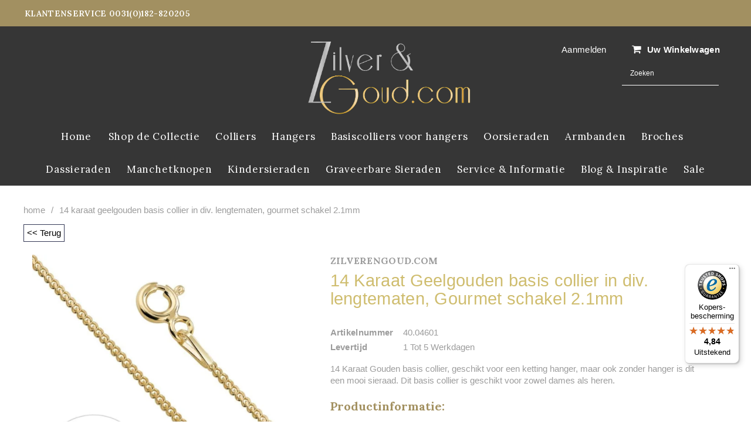

--- FILE ---
content_type: text/html; charset=utf-8
request_url: https://www.zilverengoud.com/products/basiscollier-voor-hanger-gourmet-2mm-14k-geelgoud
body_size: 32963
content:
<!doctype html>
<!--[if IE 9]> <html class="ie9 no-js" lang="nl"> <![endif]-->
<!--[if (gt IE 9)|!(IE)]><!--> <html class="no-js" lang="nl"> <!--<![endif]-->
<head>
  <meta charset="utf-8"><title>14 Karaat Geelgouden basis collier in diverse maten | Gourmet schakel 2.1mm
&ndash; Zilverengoud.com</title><meta name="description" content="14 Karaat Gouden basis collier, geschikt voor een ketting hanger, maar ook zonder hanger is dit een mooi sieraad. Dit basis collier is geschikt voor zowel dames als heren. Schakel: Gourmet 2.1 mm"><meta http-equiv="X-UA-Compatible" content="IE=edge,chrome=1">
  <meta name="viewport" content="width=device-width,initial-scale=1">
  <meta name="theme-color" content="">
  <link rel="canonical" href="https://www.zilverengoud.com/products/basiscollier-voor-hanger-gourmet-2mm-14k-geelgoud">


  
    <link rel="shortcut icon" href="//www.zilverengoud.com/cdn/shop/files/favicon-5_32x32.jpg?v=1671990421" type="image/png">
  




  <!-- Product meta ================================================== -->
  





<meta property="og:site_name" content="Zilverengoud.com">
<meta property="og:url" content="https://www.zilverengoud.com/products/basiscollier-voor-hanger-gourmet-2mm-14k-geelgoud">
<meta property="og:title" content="14 Karaat Geelgouden basis collier in div. lengtematen, Gourmet schakel 2.1mm">
<meta property="og:type" content="product">
<meta property="og:description" content="14 Karaat Gouden basis collier, geschikt voor een ketting hanger, maar ook zonder hanger is dit een mooi sieraad. Dit basis collier is geschikt voor zowel dames als heren. Schakel: Gourmet 2.1 mm">

  <meta property="og:price:amount" content="1.550,00">
  <meta property="og:price:currency" content="EUR">

<meta property="og:image" content="http://www.zilverengoud.com/cdn/shop/products/gourmet-goud_062efa07-b598-4dbe-867a-e734807f3cd0_1200x1200.jpg?v=1672499022"><meta property="og:image" content="http://www.zilverengoud.com/cdn/shop/products/gourmet2mmgoud_1200x1200.jpg?v=1672499022"><meta property="og:image" content="http://www.zilverengoud.com/cdn/shop/products/kettingen-lengte-grafiek-bij-product_4299effb-1b02-4543-b0af-20a530be6412_1200x1200.jpg?v=1672496383">
<meta property="og:image:secure_url" content="https://www.zilverengoud.com/cdn/shop/products/gourmet-goud_062efa07-b598-4dbe-867a-e734807f3cd0_1200x1200.jpg?v=1672499022"><meta property="og:image:secure_url" content="https://www.zilverengoud.com/cdn/shop/products/gourmet2mmgoud_1200x1200.jpg?v=1672499022"><meta property="og:image:secure_url" content="https://www.zilverengoud.com/cdn/shop/products/kettingen-lengte-grafiek-bij-product_4299effb-1b02-4543-b0af-20a530be6412_1200x1200.jpg?v=1672496383">


<meta name="twitter:card" content="summary_large_image">
<meta name="twitter:title" content="14 Karaat Geelgouden basis collier in div. lengtematen, Gourmet schakel 2.1mm">
<meta name="twitter:description" content="14 Karaat Gouden basis collier, geschikt voor een ketting hanger, maar ook zonder hanger is dit een mooi sieraad. Dit basis collier is geschikt voor zowel dames als heren. Schakel: Gourmet 2.1 mm">

  <!-- /snippets/twitter-card.liquid -->





  <meta name="twitter:card" content="product">
  <meta name="twitter:title" content="14 Karaat Geelgouden basis collier in div. lengtematen, Gourmet schakel 2.1mm">
  <meta name="twitter:description" content="14 Karaat Gouden basis collier, geschikt voor een ketting hanger, maar ook zonder hanger is dit een mooi sieraad. Dit basis collier is geschikt voor zowel dames als heren.

 Productinformatie:

Goud - geelgoud - 14 KaraatNederlands Goudmerk met certificaat van EchtheidSchakeltype: Gourmet - gepolijst Schakelbreedte: 2.1 mmLengte: Diverse lengtematen
Lengte ketting bepalen">
  <meta name="twitter:image" content="https://www.zilverengoud.com/cdn/shop/products/gourmet-goud_062efa07-b598-4dbe-867a-e734807f3cd0_medium.jpg?v=1672499022">
  <meta name="twitter:image:width" content="240">
  <meta name="twitter:image:height" content="240">
  <meta name="twitter:label1" content="Price">
  <meta name="twitter:data1" content="From €1.550,00 EUR">
  
  <meta name="twitter:label2" content="Brand">
  <meta name="twitter:data2" content="Zilverengoud.com">
  



   <!-- fonts -->
  

<script type="text/javascript">
  WebFontConfig = {
    google: { families: [       
      
      	
      	
      	'Montserrat:100,200,300,400,500,600,700,800,900'
      	
      
      	
      	
      	,'Lora:100,200,300,400,500,600,700,800,900'
      	
      
      
    ] }
  };
  (function() {
    var wf = document.createElement('script');
    wf.src = ('https:' == document.location.protocol ? 'https' : 'http') +
      '://ajax.googleapis.com/ajax/libs/webfont/1/webfont.js';
    wf.type = 'text/javascript';
    wf.async = 'true';
    var s = document.getElementsByTagName('script')[0];
    s.parentNode.insertBefore(wf, s);
  })(); 
</script>

  <!-- Styles -->
  <link href="//www.zilverengoud.com/cdn/shop/t/3/assets/bootstrap.min.css?v=111745038312772792401597433847" rel="stylesheet" type="text/css" media="all" />
<!-- Theme base and media queries -->
<link href="//www.zilverengoud.com/cdn/shop/t/3/assets/owl.carousel.css?v=40205257402576527171597433939" rel="stylesheet" type="text/css" media="all" />
<link href="//www.zilverengoud.com/cdn/shop/t/3/assets/owl.theme.css?v=98273175150587755901597434477" rel="stylesheet" type="text/css" media="all" />
<link href="//www.zilverengoud.com/cdn/shop/t/3/assets/jcarousel.css?v=49044373492225475791597434372" rel="stylesheet" type="text/css" media="all" />
<link href="//www.zilverengoud.com/cdn/shop/t/3/assets/selectize.bootstrap3.css?v=162096599301222798271597433734" rel="stylesheet" type="text/css" media="all" />
<link href="//www.zilverengoud.com/cdn/shop/t/3/assets/jquery.fancybox.css?v=89610375720255671161597434371" rel="stylesheet" type="text/css" media="all" />
<link href="//www.zilverengoud.com/cdn/shop/t/3/assets/component.css?v=138136563689865950411597433641" rel="stylesheet" type="text/css" media="all" />
<link href="//www.zilverengoud.com/cdn/shop/t/3/assets/theme-styles.css?v=55928755887242147881717319562" rel="stylesheet" type="text/css" media="all" />
<link href="//www.zilverengoud.com/cdn/shop/t/3/assets/theme-styles-responsive.css?v=148422913647746994251700321047" rel="stylesheet" type="text/css" media="all" />
<link href="//www.zilverengoud.com/cdn/shop/t/3/assets/theme-styles-setting.css?v=158823692237834211451703174957" rel="stylesheet" type="text/css" media="all" />
<link href="//www.zilverengoud.com/cdn/shop/t/3/assets/settings.css?v=83674191049788967951597433760" rel="stylesheet" type="text/css" media="all" />
<!-- <link href="//www.zilverengoud.com/cdn/shop/t/3/assets/animate.css?v=3720460600505202271597433990" rel="stylesheet" type="text/css" media="all" /> -->

<style>
.lang-block .selectize-control div[data-value~="1"] {background: url(//www.zilverengoud.com/cdn/shop/t/3/assets/i-lang-1.png?v=170596593875287525321597433641) no-repeat;}        
.lang-block .selectize-control div[data-value~="2"] {background: url(//www.zilverengoud.com/cdn/shop/t/3/assets/i-lang-2.png?v=5513001617867467761597433641) no-repeat;}        
</style>

  <!-- Scripts -->
  <script src="//ajax.googleapis.com/ajax/libs/jquery/1.11.0/jquery.min.js" type="text/javascript"></script>
<link href="//maxcdn.bootstrapcdn.com/font-awesome/4.5.0/css/font-awesome.min.css" rel="stylesheet" type="text/css" media="all" />
<script src="//www.zilverengoud.com/cdn/shop/t/3/assets/jquery-cookie.min.js?v=72365755745404048181597434372" type="text/javascript"></script>
<script src="//www.zilverengoud.com/cdn/shop/t/3/assets/selectize.min.js?v=70245539515728390161597434373" type="text/javascript"></script>
<script src="//www.zilverengoud.com/cdn/shop/t/3/assets/jquery.nicescroll.min.js?v=166122000064107150281597433760" type="text/javascript"></script>
<link rel="stylesheet" type="text/css" href="//cdn.jsdelivr.net/jquery.slick/1.6.0/slick.css"/>
<script type="text/javascript" src="//cdn.jsdelivr.net/jquery.slick/1.6.0/slick.min.js"></script>
	
<script>
  window.ajax_cart = true;
  window.money_format = "€{{amount_with_comma_separator}} EUR";
  window.shop_currency = "EUR";
  window.show_multiple_currencies = false;
  window.loading_url = "//www.zilverengoud.com/cdn/shop/t/3/assets/loading.gif?v=50837312686733260831597433870"; 
  window.product_image_resize = false;
  window.file_url = "//www.zilverengoud.com/cdn/shop/files/?v=1617";
  window.asset_url = "//www.zilverengoud.com/cdn/shop/t/3/assets/soldout.png?v=171955368062990166251597434427";
  window.image_swap ="true";
  window.images_size = {
    is_crop: true,
    ratio_width : 1,
    ratio_height : 1.35,
  };
  window.inventory_text = {
    in_stock: "Op voorraad",
    many_in_stock: "Voldoende op voorraad",
    out_of_stock: "Uitverkocht",
    add_to_cart: "In winkelwagen",
    sold_out: "Uitverkocht",
    unavailable: "Tijdelijk niet op voorraad",
    sale: "Sale",
  };
  window.side_bar = {
    show_sidebar: "Filters weergeven",
    hide_sidebar: "Filters verbergen"
  };
          
  window.multi_lang = false;
 
</script>



  <!-- Header hook for plugins ================================================== -->
  <script>window.performance && window.performance.mark && window.performance.mark('shopify.content_for_header.start');</script><meta name="google-site-verification" content="XlcX0452a3GpT3N8xl_8Z5oKS68cpJ6vhVa0EX50DT8">
<meta id="shopify-digital-wallet" name="shopify-digital-wallet" content="/46031863969/digital_wallets/dialog">
<meta name="shopify-checkout-api-token" content="a2fba31d92ad871e85fc8ff449707504">
<meta id="in-context-paypal-metadata" data-shop-id="46031863969" data-venmo-supported="false" data-environment="production" data-locale="nl_NL" data-paypal-v4="true" data-currency="EUR">
<link rel="alternate" type="application/json+oembed" href="https://www.zilverengoud.com/products/basiscollier-voor-hanger-gourmet-2mm-14k-geelgoud.oembed">
<script async="async" src="/checkouts/internal/preloads.js?locale=nl-NL"></script>
<link rel="preconnect" href="https://shop.app" crossorigin="anonymous">
<script async="async" src="https://shop.app/checkouts/internal/preloads.js?locale=nl-NL&shop_id=46031863969" crossorigin="anonymous"></script>
<script id="apple-pay-shop-capabilities" type="application/json">{"shopId":46031863969,"countryCode":"NL","currencyCode":"EUR","merchantCapabilities":["supports3DS"],"merchantId":"gid:\/\/shopify\/Shop\/46031863969","merchantName":"Zilverengoud.com","requiredBillingContactFields":["postalAddress","email","phone"],"requiredShippingContactFields":["postalAddress","email","phone"],"shippingType":"shipping","supportedNetworks":["visa","maestro","masterCard"],"total":{"type":"pending","label":"Zilverengoud.com","amount":"1.00"},"shopifyPaymentsEnabled":true,"supportsSubscriptions":true}</script>
<script id="shopify-features" type="application/json">{"accessToken":"a2fba31d92ad871e85fc8ff449707504","betas":["rich-media-storefront-analytics"],"domain":"www.zilverengoud.com","predictiveSearch":true,"shopId":46031863969,"locale":"nl"}</script>
<script>var Shopify = Shopify || {};
Shopify.shop = "gaevdd-alt.myshopify.com";
Shopify.locale = "nl";
Shopify.currency = {"active":"EUR","rate":"1.0"};
Shopify.country = "NL";
Shopify.theme = {"name":"MCK-theme","id":108403589281,"schema_name":null,"schema_version":null,"theme_store_id":null,"role":"main"};
Shopify.theme.handle = "null";
Shopify.theme.style = {"id":null,"handle":null};
Shopify.cdnHost = "www.zilverengoud.com/cdn";
Shopify.routes = Shopify.routes || {};
Shopify.routes.root = "/";</script>
<script type="module">!function(o){(o.Shopify=o.Shopify||{}).modules=!0}(window);</script>
<script>!function(o){function n(){var o=[];function n(){o.push(Array.prototype.slice.apply(arguments))}return n.q=o,n}var t=o.Shopify=o.Shopify||{};t.loadFeatures=n(),t.autoloadFeatures=n()}(window);</script>
<script>
  window.ShopifyPay = window.ShopifyPay || {};
  window.ShopifyPay.apiHost = "shop.app\/pay";
  window.ShopifyPay.redirectState = null;
</script>
<script id="shop-js-analytics" type="application/json">{"pageType":"product"}</script>
<script defer="defer" async type="module" src="//www.zilverengoud.com/cdn/shopifycloud/shop-js/modules/v2/client.init-shop-cart-sync_C6i3jkHJ.nl.esm.js"></script>
<script defer="defer" async type="module" src="//www.zilverengoud.com/cdn/shopifycloud/shop-js/modules/v2/chunk.common_BswcWXXM.esm.js"></script>
<script type="module">
  await import("//www.zilverengoud.com/cdn/shopifycloud/shop-js/modules/v2/client.init-shop-cart-sync_C6i3jkHJ.nl.esm.js");
await import("//www.zilverengoud.com/cdn/shopifycloud/shop-js/modules/v2/chunk.common_BswcWXXM.esm.js");

  window.Shopify.SignInWithShop?.initShopCartSync?.({"fedCMEnabled":true,"windoidEnabled":true});

</script>
<script>
  window.Shopify = window.Shopify || {};
  if (!window.Shopify.featureAssets) window.Shopify.featureAssets = {};
  window.Shopify.featureAssets['shop-js'] = {"shop-cart-sync":["modules/v2/client.shop-cart-sync_CZ94901E.nl.esm.js","modules/v2/chunk.common_BswcWXXM.esm.js"],"init-fed-cm":["modules/v2/client.init-fed-cm_Bhxzq1Av.nl.esm.js","modules/v2/chunk.common_BswcWXXM.esm.js"],"init-windoid":["modules/v2/client.init-windoid_DaWlpY2d.nl.esm.js","modules/v2/chunk.common_BswcWXXM.esm.js"],"init-shop-email-lookup-coordinator":["modules/v2/client.init-shop-email-lookup-coordinator_gutOgwhz.nl.esm.js","modules/v2/chunk.common_BswcWXXM.esm.js"],"shop-cash-offers":["modules/v2/client.shop-cash-offers_CvzbeIcj.nl.esm.js","modules/v2/chunk.common_BswcWXXM.esm.js","modules/v2/chunk.modal_DrlAPDrt.esm.js"],"shop-button":["modules/v2/client.shop-button_C6AYsd0g.nl.esm.js","modules/v2/chunk.common_BswcWXXM.esm.js"],"shop-toast-manager":["modules/v2/client.shop-toast-manager_CNZwTRsQ.nl.esm.js","modules/v2/chunk.common_BswcWXXM.esm.js"],"avatar":["modules/v2/client.avatar_BTnouDA3.nl.esm.js"],"pay-button":["modules/v2/client.pay-button_D0CY5Z72.nl.esm.js","modules/v2/chunk.common_BswcWXXM.esm.js"],"init-shop-cart-sync":["modules/v2/client.init-shop-cart-sync_C6i3jkHJ.nl.esm.js","modules/v2/chunk.common_BswcWXXM.esm.js"],"shop-login-button":["modules/v2/client.shop-login-button_9WsqYXnS.nl.esm.js","modules/v2/chunk.common_BswcWXXM.esm.js","modules/v2/chunk.modal_DrlAPDrt.esm.js"],"init-customer-accounts-sign-up":["modules/v2/client.init-customer-accounts-sign-up_CsVy15L-.nl.esm.js","modules/v2/client.shop-login-button_9WsqYXnS.nl.esm.js","modules/v2/chunk.common_BswcWXXM.esm.js","modules/v2/chunk.modal_DrlAPDrt.esm.js"],"init-shop-for-new-customer-accounts":["modules/v2/client.init-shop-for-new-customer-accounts_BGMyI5yD.nl.esm.js","modules/v2/client.shop-login-button_9WsqYXnS.nl.esm.js","modules/v2/chunk.common_BswcWXXM.esm.js","modules/v2/chunk.modal_DrlAPDrt.esm.js"],"init-customer-accounts":["modules/v2/client.init-customer-accounts_BCKHF9sU.nl.esm.js","modules/v2/client.shop-login-button_9WsqYXnS.nl.esm.js","modules/v2/chunk.common_BswcWXXM.esm.js","modules/v2/chunk.modal_DrlAPDrt.esm.js"],"shop-follow-button":["modules/v2/client.shop-follow-button_CcVMvnCK.nl.esm.js","modules/v2/chunk.common_BswcWXXM.esm.js","modules/v2/chunk.modal_DrlAPDrt.esm.js"],"checkout-modal":["modules/v2/client.checkout-modal_DXQEEo_K.nl.esm.js","modules/v2/chunk.common_BswcWXXM.esm.js","modules/v2/chunk.modal_DrlAPDrt.esm.js"],"lead-capture":["modules/v2/client.lead-capture_DIAGFvma.nl.esm.js","modules/v2/chunk.common_BswcWXXM.esm.js","modules/v2/chunk.modal_DrlAPDrt.esm.js"],"shop-login":["modules/v2/client.shop-login_Dqs9bWtE.nl.esm.js","modules/v2/chunk.common_BswcWXXM.esm.js","modules/v2/chunk.modal_DrlAPDrt.esm.js"],"payment-terms":["modules/v2/client.payment-terms_BENis1BN.nl.esm.js","modules/v2/chunk.common_BswcWXXM.esm.js","modules/v2/chunk.modal_DrlAPDrt.esm.js"]};
</script>
<script>(function() {
  var isLoaded = false;
  function asyncLoad() {
    if (isLoaded) return;
    isLoaded = true;
    var urls = ["https:\/\/cdn.shopify.com\/s\/files\/1\/0460\/3186\/3969\/t\/3\/assets\/booster_eu_cookie_46031863969.js?v=1631355129\u0026shop=gaevdd-alt.myshopify.com","https:\/\/cseb.expertrec.com\/api\/js\/ci_common.js?id=c14e1dec2f374a0f92a896350fb60639\u0026shop=gaevdd-alt.myshopify.com","https:\/\/cdn.doofinder.com\/shopify\/doofinder-installed.js?shop=gaevdd-alt.myshopify.com","https:\/\/load.csell.co\/assets\/js\/cross-sell.js?shop=gaevdd-alt.myshopify.com","https:\/\/load.csell.co\/assets\/v2\/js\/core\/xsell.js?shop=gaevdd-alt.myshopify.com","https:\/\/s3.eu-west-1.amazonaws.com\/production-klarna-il-shopify-osm\/a6c5e37d3b587ca7438f15aa90b429b47085a035\/gaevdd-alt.myshopify.com-1708604643516.js?shop=gaevdd-alt.myshopify.com","https:\/\/cdn.enlistly.com\/trail\/gaevdd-alt.myshopify.com-1251d1218d97ee37c7c9692bc3cbde2b.js?shop=gaevdd-alt.myshopify.com","https:\/\/tseish-app.connect.trustedshops.com\/esc.js?apiBaseUrl=aHR0cHM6Ly90c2Vpc2gtYXBwLmNvbm5lY3QudHJ1c3RlZHNob3BzLmNvbQ==\u0026instanceId=Z2FldmRkLWFsdC5teXNob3BpZnkuY29t\u0026shop=gaevdd-alt.myshopify.com","https:\/\/cse.expertrec.com\/api\/js\/ci_common.js?id=c14e1dec2f374a0f92a896350fb60639\u0026shop=gaevdd-alt.myshopify.com"];
    for (var i = 0; i < urls.length; i++) {
      var s = document.createElement('script');
      s.type = 'text/javascript';
      s.async = true;
      s.src = urls[i];
      var x = document.getElementsByTagName('script')[0];
      x.parentNode.insertBefore(s, x);
    }
  };
  if(window.attachEvent) {
    window.attachEvent('onload', asyncLoad);
  } else {
    window.addEventListener('load', asyncLoad, false);
  }
})();</script>
<script id="__st">var __st={"a":46031863969,"offset":3600,"reqid":"f579bca9-bc34-4294-896e-70ab99023912-1768925557","pageurl":"www.zilverengoud.com\/products\/basiscollier-voor-hanger-gourmet-2mm-14k-geelgoud","u":"d5d2c4df2c2f","p":"product","rtyp":"product","rid":7626720444577};</script>
<script>window.ShopifyPaypalV4VisibilityTracking = true;</script>
<script id="captcha-bootstrap">!function(){'use strict';const t='contact',e='account',n='new_comment',o=[[t,t],['blogs',n],['comments',n],[t,'customer']],c=[[e,'customer_login'],[e,'guest_login'],[e,'recover_customer_password'],[e,'create_customer']],r=t=>t.map((([t,e])=>`form[action*='/${t}']:not([data-nocaptcha='true']) input[name='form_type'][value='${e}']`)).join(','),a=t=>()=>t?[...document.querySelectorAll(t)].map((t=>t.form)):[];function s(){const t=[...o],e=r(t);return a(e)}const i='password',u='form_key',d=['recaptcha-v3-token','g-recaptcha-response','h-captcha-response',i],f=()=>{try{return window.sessionStorage}catch{return}},m='__shopify_v',_=t=>t.elements[u];function p(t,e,n=!1){try{const o=window.sessionStorage,c=JSON.parse(o.getItem(e)),{data:r}=function(t){const{data:e,action:n}=t;return t[m]||n?{data:e,action:n}:{data:t,action:n}}(c);for(const[e,n]of Object.entries(r))t.elements[e]&&(t.elements[e].value=n);n&&o.removeItem(e)}catch(o){console.error('form repopulation failed',{error:o})}}const l='form_type',E='cptcha';function T(t){t.dataset[E]=!0}const w=window,h=w.document,L='Shopify',v='ce_forms',y='captcha';let A=!1;((t,e)=>{const n=(g='f06e6c50-85a8-45c8-87d0-21a2b65856fe',I='https://cdn.shopify.com/shopifycloud/storefront-forms-hcaptcha/ce_storefront_forms_captcha_hcaptcha.v1.5.2.iife.js',D={infoText:'Beschermd door hCaptcha',privacyText:'Privacy',termsText:'Voorwaarden'},(t,e,n)=>{const o=w[L][v],c=o.bindForm;if(c)return c(t,g,e,D).then(n);var r;o.q.push([[t,g,e,D],n]),r=I,A||(h.body.append(Object.assign(h.createElement('script'),{id:'captcha-provider',async:!0,src:r})),A=!0)});var g,I,D;w[L]=w[L]||{},w[L][v]=w[L][v]||{},w[L][v].q=[],w[L][y]=w[L][y]||{},w[L][y].protect=function(t,e){n(t,void 0,e),T(t)},Object.freeze(w[L][y]),function(t,e,n,w,h,L){const[v,y,A,g]=function(t,e,n){const i=e?o:[],u=t?c:[],d=[...i,...u],f=r(d),m=r(i),_=r(d.filter((([t,e])=>n.includes(e))));return[a(f),a(m),a(_),s()]}(w,h,L),I=t=>{const e=t.target;return e instanceof HTMLFormElement?e:e&&e.form},D=t=>v().includes(t);t.addEventListener('submit',(t=>{const e=I(t);if(!e)return;const n=D(e)&&!e.dataset.hcaptchaBound&&!e.dataset.recaptchaBound,o=_(e),c=g().includes(e)&&(!o||!o.value);(n||c)&&t.preventDefault(),c&&!n&&(function(t){try{if(!f())return;!function(t){const e=f();if(!e)return;const n=_(t);if(!n)return;const o=n.value;o&&e.removeItem(o)}(t);const e=Array.from(Array(32),(()=>Math.random().toString(36)[2])).join('');!function(t,e){_(t)||t.append(Object.assign(document.createElement('input'),{type:'hidden',name:u})),t.elements[u].value=e}(t,e),function(t,e){const n=f();if(!n)return;const o=[...t.querySelectorAll(`input[type='${i}']`)].map((({name:t})=>t)),c=[...d,...o],r={};for(const[a,s]of new FormData(t).entries())c.includes(a)||(r[a]=s);n.setItem(e,JSON.stringify({[m]:1,action:t.action,data:r}))}(t,e)}catch(e){console.error('failed to persist form',e)}}(e),e.submit())}));const S=(t,e)=>{t&&!t.dataset[E]&&(n(t,e.some((e=>e===t))),T(t))};for(const o of['focusin','change'])t.addEventListener(o,(t=>{const e=I(t);D(e)&&S(e,y())}));const B=e.get('form_key'),M=e.get(l),P=B&&M;t.addEventListener('DOMContentLoaded',(()=>{const t=y();if(P)for(const e of t)e.elements[l].value===M&&p(e,B);[...new Set([...A(),...v().filter((t=>'true'===t.dataset.shopifyCaptcha))])].forEach((e=>S(e,t)))}))}(h,new URLSearchParams(w.location.search),n,t,e,['guest_login'])})(!0,!0)}();</script>
<script integrity="sha256-4kQ18oKyAcykRKYeNunJcIwy7WH5gtpwJnB7kiuLZ1E=" data-source-attribution="shopify.loadfeatures" defer="defer" src="//www.zilverengoud.com/cdn/shopifycloud/storefront/assets/storefront/load_feature-a0a9edcb.js" crossorigin="anonymous"></script>
<script crossorigin="anonymous" defer="defer" src="//www.zilverengoud.com/cdn/shopifycloud/storefront/assets/shopify_pay/storefront-65b4c6d7.js?v=20250812"></script>
<script data-source-attribution="shopify.dynamic_checkout.dynamic.init">var Shopify=Shopify||{};Shopify.PaymentButton=Shopify.PaymentButton||{isStorefrontPortableWallets:!0,init:function(){window.Shopify.PaymentButton.init=function(){};var t=document.createElement("script");t.src="https://www.zilverengoud.com/cdn/shopifycloud/portable-wallets/latest/portable-wallets.nl.js",t.type="module",document.head.appendChild(t)}};
</script>
<script data-source-attribution="shopify.dynamic_checkout.buyer_consent">
  function portableWalletsHideBuyerConsent(e){var t=document.getElementById("shopify-buyer-consent"),n=document.getElementById("shopify-subscription-policy-button");t&&n&&(t.classList.add("hidden"),t.setAttribute("aria-hidden","true"),n.removeEventListener("click",e))}function portableWalletsShowBuyerConsent(e){var t=document.getElementById("shopify-buyer-consent"),n=document.getElementById("shopify-subscription-policy-button");t&&n&&(t.classList.remove("hidden"),t.removeAttribute("aria-hidden"),n.addEventListener("click",e))}window.Shopify?.PaymentButton&&(window.Shopify.PaymentButton.hideBuyerConsent=portableWalletsHideBuyerConsent,window.Shopify.PaymentButton.showBuyerConsent=portableWalletsShowBuyerConsent);
</script>
<script data-source-attribution="shopify.dynamic_checkout.cart.bootstrap">document.addEventListener("DOMContentLoaded",(function(){function t(){return document.querySelector("shopify-accelerated-checkout-cart, shopify-accelerated-checkout")}if(t())Shopify.PaymentButton.init();else{new MutationObserver((function(e,n){t()&&(Shopify.PaymentButton.init(),n.disconnect())})).observe(document.body,{childList:!0,subtree:!0})}}));
</script>
<link id="shopify-accelerated-checkout-styles" rel="stylesheet" media="screen" href="https://www.zilverengoud.com/cdn/shopifycloud/portable-wallets/latest/accelerated-checkout-backwards-compat.css" crossorigin="anonymous">
<style id="shopify-accelerated-checkout-cart">
        #shopify-buyer-consent {
  margin-top: 1em;
  display: inline-block;
  width: 100%;
}

#shopify-buyer-consent.hidden {
  display: none;
}

#shopify-subscription-policy-button {
  background: none;
  border: none;
  padding: 0;
  text-decoration: underline;
  font-size: inherit;
  cursor: pointer;
}

#shopify-subscription-policy-button::before {
  box-shadow: none;
}

      </style>

<script>window.performance && window.performance.mark && window.performance.mark('shopify.content_for_header.end');</script>

  <!--[if lt IE 9]>
  <script src="//html5shiv.googlecode.com/svn/trunk/html5.js" type="text/javascript"></script>
  <![endif]-->

  
  


<!-- "snippets/pagefly-header.liquid" was not rendered, the associated app was uninstalled -->
 <script type="text/javascript">if(typeof window.hulkappsWishlist === 'undefined') {
        window.hulkappsWishlist = {};
        }
        window.hulkappsWishlist.baseURL = '/apps/advanced-wishlist/api';
        window.hulkappsWishlist.hasAppBlockSupport = '';
        </script>
  <meta name="google-site-verification" content="h7g3EFT7esDrIdyGQVio34j7BeysN5-KrS5ybyZxbI8" />
<!--DOOFINDER-SHOPIFY-->  <script>
  const dfLayerOptions = {
    installationId: '279e5801-6739-433d-95d1-3cada59e2d9d',
    zone: 'eu1'
  };

  
/** START SHOPIFY ADD TO CART **/
document.addEventListener('doofinder.cart.add', function(event) {

  const product_endpoint = new URL(event.detail.link).pathname + '.js'

  fetch(product_endpoint, {
      method: 'GET',
      headers: {
        'Content-Type': 'application/json'
      },
    })
    .then(response => {
      return response.json()
    })
    .then(data => {
      variant_id = get_variant_id(parseInt(event.detail.item_id), data)
      if (variant_id) {
        add_to_cart(variant_id, event.detail.amount)
      } else {
        window.location.href = event.detail.link
      }
    })
    .catch((error) => {
      console.error('Error:', error)
    })

  function get_variant_id(product_id, product_data) {
    if (product_data.variants.length > 1) {
      if (is_variant_id_in_list(product_id, product_data.variants)) {
        return product_id
      }
      return false
    } else {
      return product_data.variants[0].id
    }
  }

  function is_variant_id_in_list(variant_id, variant_list) {
    let is_variant = false

    variant_list.forEach(variant => {
      if (variant.id === variant_id) {
        is_variant = true
      }
    })

    return is_variant
  }

  function add_to_cart(id, amount) {
    let formData = {
      'items': [{
        'id': id,
        'quantity': amount
      }],
      sections: "cart-items,cart-icon-bubble,cart-live-region-text,cart-footer"
    }

    const route = window.Shopify.routes.root ?
      window.Shopify.routes.root + 'cart/add.js' :
      window.Shopify.routes.cart_url + '/add.js' ;

    fetch(route, {
        method: 'POST',
        headers: {
          'Content-Type': 'application/json'
        },
        body: JSON.stringify(formData)
      })
      .then(response => response.json())
      .then(data => {renderSections(data.sections)})
      .catch((error) => {
        console.error('Error:', error)
      });
  }

  function renderSections(sections){
    for( section_id in sections ){
      let section = document.querySelector("#"+section_id);
      let section_html = sections[section_id];
      if(section && section_html){
        section.innerHTML = section_html;
      }
    }
  }
});
/** END SHOPIFY ADD TO CART **/


/** START SHOPIFY OPTIONS **/
dfLayerOptions.language = "nl";
/** END SHOPIFY OPTIONS **/



  (function (l, a, y, e, r, s) {
    r = l.createElement(a); r.onload = e; r.async = 1; r.src = y;
    s = l.getElementsByTagName(a)[0]; s.parentNode.insertBefore(r, s);
  })(document, 'script', 'https://cdn.doofinder.com/livelayer/1/js/loader.min.js', function () {
    doofinderLoader.load(dfLayerOptions);
  });
</script>
  <!--/DOOFINDER-SHOPIFY--><!-- BEGIN app block: shopify://apps/crisp-live-chat-chatbot/blocks/app-embed/5c3cfd5f-01d4-496a-891b-f98ecf27ff08 --><script>
  if ("be02ea30-3bbd-4eb5-a1a4-9ab8eb7ae7f9") {
    let _locale = "";

    window.CRISP_READY_TRIGGER = function () {
      window.CRISP_SESSION_ID = $crisp.get("session:identifier");
      postCart();
      postCustomerID();

      // Set session segment (only after first message is sent)
      $crisp.push(["on", "message:sent", () => {
        $crisp.push(["set", "session:segments", [["shopify"]]]);
        $crisp.push(["off", "message:sent"]);
      }])
    };

    if (window?.Weglot?.getCurrentLang && typeof(typeof(Weglot?.getCurrentLang) === "function")) {
      _locale = Weglot?.getCurrentLang();
    } else if (Shopify?.locale) {
      _locale = Shopify.locale;
    }

    if (_locale) {
      CRISP_RUNTIME_CONFIG = {
        locale : _locale
      };
    }

    window.$crisp=[];
    window.CRISP_WEBSITE_ID="be02ea30-3bbd-4eb5-a1a4-9ab8eb7ae7f9";
    (function(){d=document;s=d.createElement("script");
      s.src="https://client.crisp.chat/l.js";
      s.async=1;
      d.getElementsByTagName("head")[0].appendChild(s);
    })();
  }
</script>

<!-- END app block --><script src="https://cdn.shopify.com/extensions/8d2c31d3-a828-4daf-820f-80b7f8e01c39/nova-eu-cookie-bar-gdpr-4/assets/nova-cookie-app-embed.js" type="text/javascript" defer="defer"></script>
<link href="https://cdn.shopify.com/extensions/8d2c31d3-a828-4daf-820f-80b7f8e01c39/nova-eu-cookie-bar-gdpr-4/assets/nova-cookie.css" rel="stylesheet" type="text/css" media="all">
<script src="https://cdn.shopify.com/extensions/019b03f2-1cc6-73dd-a349-2821a944dacf/crisp-chatbox-14/assets/crisp.js" type="text/javascript" defer="defer"></script>
<link href="https://monorail-edge.shopifysvc.com" rel="dns-prefetch">
<script>(function(){if ("sendBeacon" in navigator && "performance" in window) {try {var session_token_from_headers = performance.getEntriesByType('navigation')[0].serverTiming.find(x => x.name == '_s').description;} catch {var session_token_from_headers = undefined;}var session_cookie_matches = document.cookie.match(/_shopify_s=([^;]*)/);var session_token_from_cookie = session_cookie_matches && session_cookie_matches.length === 2 ? session_cookie_matches[1] : "";var session_token = session_token_from_headers || session_token_from_cookie || "";function handle_abandonment_event(e) {var entries = performance.getEntries().filter(function(entry) {return /monorail-edge.shopifysvc.com/.test(entry.name);});if (!window.abandonment_tracked && entries.length === 0) {window.abandonment_tracked = true;var currentMs = Date.now();var navigation_start = performance.timing.navigationStart;var payload = {shop_id: 46031863969,url: window.location.href,navigation_start,duration: currentMs - navigation_start,session_token,page_type: "product"};window.navigator.sendBeacon("https://monorail-edge.shopifysvc.com/v1/produce", JSON.stringify({schema_id: "online_store_buyer_site_abandonment/1.1",payload: payload,metadata: {event_created_at_ms: currentMs,event_sent_at_ms: currentMs}}));}}window.addEventListener('pagehide', handle_abandonment_event);}}());</script>
<script id="web-pixels-manager-setup">(function e(e,d,r,n,o){if(void 0===o&&(o={}),!Boolean(null===(a=null===(i=window.Shopify)||void 0===i?void 0:i.analytics)||void 0===a?void 0:a.replayQueue)){var i,a;window.Shopify=window.Shopify||{};var t=window.Shopify;t.analytics=t.analytics||{};var s=t.analytics;s.replayQueue=[],s.publish=function(e,d,r){return s.replayQueue.push([e,d,r]),!0};try{self.performance.mark("wpm:start")}catch(e){}var l=function(){var e={modern:/Edge?\/(1{2}[4-9]|1[2-9]\d|[2-9]\d{2}|\d{4,})\.\d+(\.\d+|)|Firefox\/(1{2}[4-9]|1[2-9]\d|[2-9]\d{2}|\d{4,})\.\d+(\.\d+|)|Chrom(ium|e)\/(9{2}|\d{3,})\.\d+(\.\d+|)|(Maci|X1{2}).+ Version\/(15\.\d+|(1[6-9]|[2-9]\d|\d{3,})\.\d+)([,.]\d+|)( \(\w+\)|)( Mobile\/\w+|) Safari\/|Chrome.+OPR\/(9{2}|\d{3,})\.\d+\.\d+|(CPU[ +]OS|iPhone[ +]OS|CPU[ +]iPhone|CPU IPhone OS|CPU iPad OS)[ +]+(15[._]\d+|(1[6-9]|[2-9]\d|\d{3,})[._]\d+)([._]\d+|)|Android:?[ /-](13[3-9]|1[4-9]\d|[2-9]\d{2}|\d{4,})(\.\d+|)(\.\d+|)|Android.+Firefox\/(13[5-9]|1[4-9]\d|[2-9]\d{2}|\d{4,})\.\d+(\.\d+|)|Android.+Chrom(ium|e)\/(13[3-9]|1[4-9]\d|[2-9]\d{2}|\d{4,})\.\d+(\.\d+|)|SamsungBrowser\/([2-9]\d|\d{3,})\.\d+/,legacy:/Edge?\/(1[6-9]|[2-9]\d|\d{3,})\.\d+(\.\d+|)|Firefox\/(5[4-9]|[6-9]\d|\d{3,})\.\d+(\.\d+|)|Chrom(ium|e)\/(5[1-9]|[6-9]\d|\d{3,})\.\d+(\.\d+|)([\d.]+$|.*Safari\/(?![\d.]+ Edge\/[\d.]+$))|(Maci|X1{2}).+ Version\/(10\.\d+|(1[1-9]|[2-9]\d|\d{3,})\.\d+)([,.]\d+|)( \(\w+\)|)( Mobile\/\w+|) Safari\/|Chrome.+OPR\/(3[89]|[4-9]\d|\d{3,})\.\d+\.\d+|(CPU[ +]OS|iPhone[ +]OS|CPU[ +]iPhone|CPU IPhone OS|CPU iPad OS)[ +]+(10[._]\d+|(1[1-9]|[2-9]\d|\d{3,})[._]\d+)([._]\d+|)|Android:?[ /-](13[3-9]|1[4-9]\d|[2-9]\d{2}|\d{4,})(\.\d+|)(\.\d+|)|Mobile Safari.+OPR\/([89]\d|\d{3,})\.\d+\.\d+|Android.+Firefox\/(13[5-9]|1[4-9]\d|[2-9]\d{2}|\d{4,})\.\d+(\.\d+|)|Android.+Chrom(ium|e)\/(13[3-9]|1[4-9]\d|[2-9]\d{2}|\d{4,})\.\d+(\.\d+|)|Android.+(UC? ?Browser|UCWEB|U3)[ /]?(15\.([5-9]|\d{2,})|(1[6-9]|[2-9]\d|\d{3,})\.\d+)\.\d+|SamsungBrowser\/(5\.\d+|([6-9]|\d{2,})\.\d+)|Android.+MQ{2}Browser\/(14(\.(9|\d{2,})|)|(1[5-9]|[2-9]\d|\d{3,})(\.\d+|))(\.\d+|)|K[Aa][Ii]OS\/(3\.\d+|([4-9]|\d{2,})\.\d+)(\.\d+|)/},d=e.modern,r=e.legacy,n=navigator.userAgent;return n.match(d)?"modern":n.match(r)?"legacy":"unknown"}(),u="modern"===l?"modern":"legacy",c=(null!=n?n:{modern:"",legacy:""})[u],f=function(e){return[e.baseUrl,"/wpm","/b",e.hashVersion,"modern"===e.buildTarget?"m":"l",".js"].join("")}({baseUrl:d,hashVersion:r,buildTarget:u}),m=function(e){var d=e.version,r=e.bundleTarget,n=e.surface,o=e.pageUrl,i=e.monorailEndpoint;return{emit:function(e){var a=e.status,t=e.errorMsg,s=(new Date).getTime(),l=JSON.stringify({metadata:{event_sent_at_ms:s},events:[{schema_id:"web_pixels_manager_load/3.1",payload:{version:d,bundle_target:r,page_url:o,status:a,surface:n,error_msg:t},metadata:{event_created_at_ms:s}}]});if(!i)return console&&console.warn&&console.warn("[Web Pixels Manager] No Monorail endpoint provided, skipping logging."),!1;try{return self.navigator.sendBeacon.bind(self.navigator)(i,l)}catch(e){}var u=new XMLHttpRequest;try{return u.open("POST",i,!0),u.setRequestHeader("Content-Type","text/plain"),u.send(l),!0}catch(e){return console&&console.warn&&console.warn("[Web Pixels Manager] Got an unhandled error while logging to Monorail."),!1}}}}({version:r,bundleTarget:l,surface:e.surface,pageUrl:self.location.href,monorailEndpoint:e.monorailEndpoint});try{o.browserTarget=l,function(e){var d=e.src,r=e.async,n=void 0===r||r,o=e.onload,i=e.onerror,a=e.sri,t=e.scriptDataAttributes,s=void 0===t?{}:t,l=document.createElement("script"),u=document.querySelector("head"),c=document.querySelector("body");if(l.async=n,l.src=d,a&&(l.integrity=a,l.crossOrigin="anonymous"),s)for(var f in s)if(Object.prototype.hasOwnProperty.call(s,f))try{l.dataset[f]=s[f]}catch(e){}if(o&&l.addEventListener("load",o),i&&l.addEventListener("error",i),u)u.appendChild(l);else{if(!c)throw new Error("Did not find a head or body element to append the script");c.appendChild(l)}}({src:f,async:!0,onload:function(){if(!function(){var e,d;return Boolean(null===(d=null===(e=window.Shopify)||void 0===e?void 0:e.analytics)||void 0===d?void 0:d.initialized)}()){var d=window.webPixelsManager.init(e)||void 0;if(d){var r=window.Shopify.analytics;r.replayQueue.forEach((function(e){var r=e[0],n=e[1],o=e[2];d.publishCustomEvent(r,n,o)})),r.replayQueue=[],r.publish=d.publishCustomEvent,r.visitor=d.visitor,r.initialized=!0}}},onerror:function(){return m.emit({status:"failed",errorMsg:"".concat(f," has failed to load")})},sri:function(e){var d=/^sha384-[A-Za-z0-9+/=]+$/;return"string"==typeof e&&d.test(e)}(c)?c:"",scriptDataAttributes:o}),m.emit({status:"loading"})}catch(e){m.emit({status:"failed",errorMsg:(null==e?void 0:e.message)||"Unknown error"})}}})({shopId: 46031863969,storefrontBaseUrl: "https://www.zilverengoud.com",extensionsBaseUrl: "https://extensions.shopifycdn.com/cdn/shopifycloud/web-pixels-manager",monorailEndpoint: "https://monorail-edge.shopifysvc.com/unstable/produce_batch",surface: "storefront-renderer",enabledBetaFlags: ["2dca8a86"],webPixelsConfigList: [{"id":"900071751","configuration":"{\"config\":\"{\\\"pixel_id\\\":\\\"G-5JWXWC4YEM\\\",\\\"target_country\\\":\\\"NL\\\",\\\"gtag_events\\\":[{\\\"type\\\":\\\"begin_checkout\\\",\\\"action_label\\\":\\\"G-5JWXWC4YEM\\\"},{\\\"type\\\":\\\"search\\\",\\\"action_label\\\":\\\"G-5JWXWC4YEM\\\"},{\\\"type\\\":\\\"view_item\\\",\\\"action_label\\\":[\\\"G-5JWXWC4YEM\\\",\\\"MC-484M8B93E3\\\"]},{\\\"type\\\":\\\"purchase\\\",\\\"action_label\\\":[\\\"G-5JWXWC4YEM\\\",\\\"MC-484M8B93E3\\\"]},{\\\"type\\\":\\\"page_view\\\",\\\"action_label\\\":[\\\"G-5JWXWC4YEM\\\",\\\"MC-484M8B93E3\\\"]},{\\\"type\\\":\\\"add_payment_info\\\",\\\"action_label\\\":\\\"G-5JWXWC4YEM\\\"},{\\\"type\\\":\\\"add_to_cart\\\",\\\"action_label\\\":\\\"G-5JWXWC4YEM\\\"}],\\\"enable_monitoring_mode\\\":false}\"}","eventPayloadVersion":"v1","runtimeContext":"OPEN","scriptVersion":"b2a88bafab3e21179ed38636efcd8a93","type":"APP","apiClientId":1780363,"privacyPurposes":[],"dataSharingAdjustments":{"protectedCustomerApprovalScopes":["read_customer_address","read_customer_email","read_customer_name","read_customer_personal_data","read_customer_phone"]}},{"id":"shopify-app-pixel","configuration":"{}","eventPayloadVersion":"v1","runtimeContext":"STRICT","scriptVersion":"0450","apiClientId":"shopify-pixel","type":"APP","privacyPurposes":["ANALYTICS","MARKETING"]},{"id":"shopify-custom-pixel","eventPayloadVersion":"v1","runtimeContext":"LAX","scriptVersion":"0450","apiClientId":"shopify-pixel","type":"CUSTOM","privacyPurposes":["ANALYTICS","MARKETING"]}],isMerchantRequest: false,initData: {"shop":{"name":"Zilverengoud.com","paymentSettings":{"currencyCode":"EUR"},"myshopifyDomain":"gaevdd-alt.myshopify.com","countryCode":"NL","storefrontUrl":"https:\/\/www.zilverengoud.com"},"customer":null,"cart":null,"checkout":null,"productVariants":[{"price":{"amount":1550.0,"currencyCode":"EUR"},"product":{"title":"14 Karaat Geelgouden basis collier in div. lengtematen, Gourmet schakel 2.1mm","vendor":"Zilverengoud.com","id":"7626720444577","untranslatedTitle":"14 Karaat Geelgouden basis collier in div. lengtematen, Gourmet schakel 2.1mm","url":"\/products\/basiscollier-voor-hanger-gourmet-2mm-14k-geelgoud","type":"Collier"},"id":"42801572249761","image":{"src":"\/\/www.zilverengoud.com\/cdn\/shop\/products\/gourmet-goud_062efa07-b598-4dbe-867a-e734807f3cd0.jpg?v=1672499022"},"sku":"40.04601","title":"45 cm","untranslatedTitle":"45 cm"},{"price":{"amount":1699.0,"currencyCode":"EUR"},"product":{"title":"14 Karaat Geelgouden basis collier in div. lengtematen, Gourmet schakel 2.1mm","vendor":"Zilverengoud.com","id":"7626720444577","untranslatedTitle":"14 Karaat Geelgouden basis collier in div. lengtematen, Gourmet schakel 2.1mm","url":"\/products\/basiscollier-voor-hanger-gourmet-2mm-14k-geelgoud","type":"Collier"},"id":"42801572282529","image":{"src":"\/\/www.zilverengoud.com\/cdn\/shop\/products\/gourmet-goud_062efa07-b598-4dbe-867a-e734807f3cd0.jpg?v=1672499022"},"sku":"40.04612","title":"50 cm","untranslatedTitle":"50 cm"},{"price":{"amount":1999.0,"currencyCode":"EUR"},"product":{"title":"14 Karaat Geelgouden basis collier in div. lengtematen, Gourmet schakel 2.1mm","vendor":"Zilverengoud.com","id":"7626720444577","untranslatedTitle":"14 Karaat Geelgouden basis collier in div. lengtematen, Gourmet schakel 2.1mm","url":"\/products\/basiscollier-voor-hanger-gourmet-2mm-14k-geelgoud","type":"Collier"},"id":"42801572774049","image":{"src":"\/\/www.zilverengoud.com\/cdn\/shop\/products\/gourmet-goud_062efa07-b598-4dbe-867a-e734807f3cd0.jpg?v=1672499022"},"sku":"40.04641","title":"60 cm","untranslatedTitle":"60 cm"}],"purchasingCompany":null},},"https://www.zilverengoud.com/cdn","fcfee988w5aeb613cpc8e4bc33m6693e112",{"modern":"","legacy":""},{"shopId":"46031863969","storefrontBaseUrl":"https:\/\/www.zilverengoud.com","extensionBaseUrl":"https:\/\/extensions.shopifycdn.com\/cdn\/shopifycloud\/web-pixels-manager","surface":"storefront-renderer","enabledBetaFlags":"[\"2dca8a86\"]","isMerchantRequest":"false","hashVersion":"fcfee988w5aeb613cpc8e4bc33m6693e112","publish":"custom","events":"[[\"page_viewed\",{}],[\"product_viewed\",{\"productVariant\":{\"price\":{\"amount\":1550.0,\"currencyCode\":\"EUR\"},\"product\":{\"title\":\"14 Karaat Geelgouden basis collier in div. lengtematen, Gourmet schakel 2.1mm\",\"vendor\":\"Zilverengoud.com\",\"id\":\"7626720444577\",\"untranslatedTitle\":\"14 Karaat Geelgouden basis collier in div. lengtematen, Gourmet schakel 2.1mm\",\"url\":\"\/products\/basiscollier-voor-hanger-gourmet-2mm-14k-geelgoud\",\"type\":\"Collier\"},\"id\":\"42801572249761\",\"image\":{\"src\":\"\/\/www.zilverengoud.com\/cdn\/shop\/products\/gourmet-goud_062efa07-b598-4dbe-867a-e734807f3cd0.jpg?v=1672499022\"},\"sku\":\"40.04601\",\"title\":\"45 cm\",\"untranslatedTitle\":\"45 cm\"}}]]"});</script><script>
  window.ShopifyAnalytics = window.ShopifyAnalytics || {};
  window.ShopifyAnalytics.meta = window.ShopifyAnalytics.meta || {};
  window.ShopifyAnalytics.meta.currency = 'EUR';
  var meta = {"product":{"id":7626720444577,"gid":"gid:\/\/shopify\/Product\/7626720444577","vendor":"Zilverengoud.com","type":"Collier","handle":"basiscollier-voor-hanger-gourmet-2mm-14k-geelgoud","variants":[{"id":42801572249761,"price":155000,"name":"14 Karaat Geelgouden basis collier in div. lengtematen, Gourmet schakel 2.1mm - 45 cm","public_title":"45 cm","sku":"40.04601"},{"id":42801572282529,"price":169900,"name":"14 Karaat Geelgouden basis collier in div. lengtematen, Gourmet schakel 2.1mm - 50 cm","public_title":"50 cm","sku":"40.04612"},{"id":42801572774049,"price":199900,"name":"14 Karaat Geelgouden basis collier in div. lengtematen, Gourmet schakel 2.1mm - 60 cm","public_title":"60 cm","sku":"40.04641"}],"remote":false},"page":{"pageType":"product","resourceType":"product","resourceId":7626720444577,"requestId":"f579bca9-bc34-4294-896e-70ab99023912-1768925557"}};
  for (var attr in meta) {
    window.ShopifyAnalytics.meta[attr] = meta[attr];
  }
</script>
<script class="analytics">
  (function () {
    var customDocumentWrite = function(content) {
      var jquery = null;

      if (window.jQuery) {
        jquery = window.jQuery;
      } else if (window.Checkout && window.Checkout.$) {
        jquery = window.Checkout.$;
      }

      if (jquery) {
        jquery('body').append(content);
      }
    };

    var hasLoggedConversion = function(token) {
      if (token) {
        return document.cookie.indexOf('loggedConversion=' + token) !== -1;
      }
      return false;
    }

    var setCookieIfConversion = function(token) {
      if (token) {
        var twoMonthsFromNow = new Date(Date.now());
        twoMonthsFromNow.setMonth(twoMonthsFromNow.getMonth() + 2);

        document.cookie = 'loggedConversion=' + token + '; expires=' + twoMonthsFromNow;
      }
    }

    var trekkie = window.ShopifyAnalytics.lib = window.trekkie = window.trekkie || [];
    if (trekkie.integrations) {
      return;
    }
    trekkie.methods = [
      'identify',
      'page',
      'ready',
      'track',
      'trackForm',
      'trackLink'
    ];
    trekkie.factory = function(method) {
      return function() {
        var args = Array.prototype.slice.call(arguments);
        args.unshift(method);
        trekkie.push(args);
        return trekkie;
      };
    };
    for (var i = 0; i < trekkie.methods.length; i++) {
      var key = trekkie.methods[i];
      trekkie[key] = trekkie.factory(key);
    }
    trekkie.load = function(config) {
      trekkie.config = config || {};
      trekkie.config.initialDocumentCookie = document.cookie;
      var first = document.getElementsByTagName('script')[0];
      var script = document.createElement('script');
      script.type = 'text/javascript';
      script.onerror = function(e) {
        var scriptFallback = document.createElement('script');
        scriptFallback.type = 'text/javascript';
        scriptFallback.onerror = function(error) {
                var Monorail = {
      produce: function produce(monorailDomain, schemaId, payload) {
        var currentMs = new Date().getTime();
        var event = {
          schema_id: schemaId,
          payload: payload,
          metadata: {
            event_created_at_ms: currentMs,
            event_sent_at_ms: currentMs
          }
        };
        return Monorail.sendRequest("https://" + monorailDomain + "/v1/produce", JSON.stringify(event));
      },
      sendRequest: function sendRequest(endpointUrl, payload) {
        // Try the sendBeacon API
        if (window && window.navigator && typeof window.navigator.sendBeacon === 'function' && typeof window.Blob === 'function' && !Monorail.isIos12()) {
          var blobData = new window.Blob([payload], {
            type: 'text/plain'
          });

          if (window.navigator.sendBeacon(endpointUrl, blobData)) {
            return true;
          } // sendBeacon was not successful

        } // XHR beacon

        var xhr = new XMLHttpRequest();

        try {
          xhr.open('POST', endpointUrl);
          xhr.setRequestHeader('Content-Type', 'text/plain');
          xhr.send(payload);
        } catch (e) {
          console.log(e);
        }

        return false;
      },
      isIos12: function isIos12() {
        return window.navigator.userAgent.lastIndexOf('iPhone; CPU iPhone OS 12_') !== -1 || window.navigator.userAgent.lastIndexOf('iPad; CPU OS 12_') !== -1;
      }
    };
    Monorail.produce('monorail-edge.shopifysvc.com',
      'trekkie_storefront_load_errors/1.1',
      {shop_id: 46031863969,
      theme_id: 108403589281,
      app_name: "storefront",
      context_url: window.location.href,
      source_url: "//www.zilverengoud.com/cdn/s/trekkie.storefront.cd680fe47e6c39ca5d5df5f0a32d569bc48c0f27.min.js"});

        };
        scriptFallback.async = true;
        scriptFallback.src = '//www.zilverengoud.com/cdn/s/trekkie.storefront.cd680fe47e6c39ca5d5df5f0a32d569bc48c0f27.min.js';
        first.parentNode.insertBefore(scriptFallback, first);
      };
      script.async = true;
      script.src = '//www.zilverengoud.com/cdn/s/trekkie.storefront.cd680fe47e6c39ca5d5df5f0a32d569bc48c0f27.min.js';
      first.parentNode.insertBefore(script, first);
    };
    trekkie.load(
      {"Trekkie":{"appName":"storefront","development":false,"defaultAttributes":{"shopId":46031863969,"isMerchantRequest":null,"themeId":108403589281,"themeCityHash":"14420610191179780839","contentLanguage":"nl","currency":"EUR","eventMetadataId":"1e9a0456-7af1-4d11-b06c-1238144ead22"},"isServerSideCookieWritingEnabled":true,"monorailRegion":"shop_domain","enabledBetaFlags":["65f19447"]},"Session Attribution":{},"S2S":{"facebookCapiEnabled":false,"source":"trekkie-storefront-renderer","apiClientId":580111}}
    );

    var loaded = false;
    trekkie.ready(function() {
      if (loaded) return;
      loaded = true;

      window.ShopifyAnalytics.lib = window.trekkie;

      var originalDocumentWrite = document.write;
      document.write = customDocumentWrite;
      try { window.ShopifyAnalytics.merchantGoogleAnalytics.call(this); } catch(error) {};
      document.write = originalDocumentWrite;

      window.ShopifyAnalytics.lib.page(null,{"pageType":"product","resourceType":"product","resourceId":7626720444577,"requestId":"f579bca9-bc34-4294-896e-70ab99023912-1768925557","shopifyEmitted":true});

      var match = window.location.pathname.match(/checkouts\/(.+)\/(thank_you|post_purchase)/)
      var token = match? match[1]: undefined;
      if (!hasLoggedConversion(token)) {
        setCookieIfConversion(token);
        window.ShopifyAnalytics.lib.track("Viewed Product",{"currency":"EUR","variantId":42801572249761,"productId":7626720444577,"productGid":"gid:\/\/shopify\/Product\/7626720444577","name":"14 Karaat Geelgouden basis collier in div. lengtematen, Gourmet schakel 2.1mm - 45 cm","price":"1550.00","sku":"40.04601","brand":"Zilverengoud.com","variant":"45 cm","category":"Collier","nonInteraction":true,"remote":false},undefined,undefined,{"shopifyEmitted":true});
      window.ShopifyAnalytics.lib.track("monorail:\/\/trekkie_storefront_viewed_product\/1.1",{"currency":"EUR","variantId":42801572249761,"productId":7626720444577,"productGid":"gid:\/\/shopify\/Product\/7626720444577","name":"14 Karaat Geelgouden basis collier in div. lengtematen, Gourmet schakel 2.1mm - 45 cm","price":"1550.00","sku":"40.04601","brand":"Zilverengoud.com","variant":"45 cm","category":"Collier","nonInteraction":true,"remote":false,"referer":"https:\/\/www.zilverengoud.com\/products\/basiscollier-voor-hanger-gourmet-2mm-14k-geelgoud"});
      }
    });


        var eventsListenerScript = document.createElement('script');
        eventsListenerScript.async = true;
        eventsListenerScript.src = "//www.zilverengoud.com/cdn/shopifycloud/storefront/assets/shop_events_listener-3da45d37.js";
        document.getElementsByTagName('head')[0].appendChild(eventsListenerScript);

})();</script>
<script
  defer
  src="https://www.zilverengoud.com/cdn/shopifycloud/perf-kit/shopify-perf-kit-3.0.4.min.js"
  data-application="storefront-renderer"
  data-shop-id="46031863969"
  data-render-region="gcp-us-east1"
  data-page-type="product"
  data-theme-instance-id="108403589281"
  data-theme-name=""
  data-theme-version=""
  data-monorail-region="shop_domain"
  data-resource-timing-sampling-rate="10"
  data-shs="true"
  data-shs-beacon="true"
  data-shs-export-with-fetch="true"
  data-shs-logs-sample-rate="1"
  data-shs-beacon-endpoint="https://www.zilverengoud.com/api/collect"
></script>
</head>
<!-- { % include 'search-autocomplete' %} -->

<body id="14-karaat-geelgouden-basis-collier-in-diverse-maten-gourmet-schakel-2-1mm" class="template-product template-product" >
<script>window.KlarnaThemeGlobals={}; window.KlarnaThemeGlobals.data_purchase_amount = 155000;window.KlarnaThemeGlobals.productVariants=[{"id":42801572249761,"title":"45 cm","option1":"45 cm","option2":null,"option3":null,"sku":"40.04601","requires_shipping":true,"taxable":true,"featured_image":null,"available":true,"name":"14 Karaat Geelgouden basis collier in div. lengtematen, Gourmet schakel 2.1mm - 45 cm","public_title":"45 cm","options":["45 cm"],"price":155000,"weight":0,"compare_at_price":null,"inventory_management":"shopify","barcode":null,"requires_selling_plan":false,"selling_plan_allocations":[]},{"id":42801572282529,"title":"50 cm","option1":"50 cm","option2":null,"option3":null,"sku":"40.04612","requires_shipping":true,"taxable":true,"featured_image":null,"available":true,"name":"14 Karaat Geelgouden basis collier in div. lengtematen, Gourmet schakel 2.1mm - 50 cm","public_title":"50 cm","options":["50 cm"],"price":169900,"weight":0,"compare_at_price":null,"inventory_management":"shopify","barcode":null,"requires_selling_plan":false,"selling_plan_allocations":[]},{"id":42801572774049,"title":"60 cm","option1":"60 cm","option2":null,"option3":null,"sku":"40.04641","requires_shipping":true,"taxable":true,"featured_image":null,"available":true,"name":"14 Karaat Geelgouden basis collier in div. lengtematen, Gourmet schakel 2.1mm - 60 cm","public_title":"60 cm","options":["60 cm"],"price":199900,"weight":0,"compare_at_price":null,"inventory_management":"shopify","barcode":"","requires_selling_plan":false,"selling_plan_allocations":[]}];window.KlarnaThemeGlobals.documentCopy=document.cloneNode(true);</script>

  <nav class="cbp-spmenu cbp-spmenu-vertical cbp-spmenu-left" id="cbp-spmenu-s1">
    <div class="gf-menu-device-wrapper">
      <div class="close-menu">x</div>
      <div class="gf-menu-device-container"></div>
    </div>
  </nav>
  <div class="wrapper-container">
	<div id="shopify-section-header" class="shopify-section"><header class="site-header" role="banner">
  <div class="header-bottom">
      
    <div class="header-panel-top">
     <div class="container">
      <div class="row">
       

       
       <div class=" col-xs-12 text-left top-message" style="margin-left:-28px;">
         
             <div class="col-md-6"><p><span style="font-size: 14px;">Klantenservice 0031(0)182-820205</span></p></div>
         
           <div class="col-md-6" style="padding-left:23px; margin-top:-13px">
<!--                <a href="https://www.kiyoh.com/reviews/1042844/manchetknopen_com" target="_blank" class="kiyoh-rating top-message"> -->
<!--                    <div class="circle-wrapper">
                       <div class="outer-circle box-sizing">
                           <div class="inner-circle box-sizing">
                               <span>9<span>,4</span></span>
                           </div>
                       </div>
                   </div>
                   <span itemscope="" itemtype="http://schema.org/WebPage" style="float:left;">
                           <span class="footer--kiyoh-seller-ratings" itemprop="aggregateRating" itemscope="" itemtype="http://schema.org/AggregateRating">
                               Rating <span itemprop="ratingValue">9,4</span> / <span itemprop="bestRating">10</span> gebaseerd op meer dan <span itemprop="reviewCount">630</span> reviews</span>
                            </span>
               </a> -->
                 <etrusted-widget data-etrusted-widget-id="wdg-6f1f5292-a877-4a72-9680-6455c69c94eb"></etrusted-widget>
           </div>
       </div>
       
       <div class=" col-xs-6 right-header-top">
         <div class="currency"></div><!--currency-->
         
       </div>

      </div>

      </div>
    </div>
    <div class="container header-panel-bottom">
    <div class="row">
      <div class="header-panel">

          <div class="top-header "> <div class="wrapper-top-cart">
  <p class="top-cart">
    <a href="/cart">
      <span class="icon"><i class="fa fa-shopping-cart" aria-hidden="true"></i></span>
      <span class="first" >Uw winkelwagen</span>
<!--       <span id="cartCount">0</span> -->
    </a> 
  </p>
  <div id="dropdown-cart" style="display:none" class="shadow"> 
    <div class="no-items">
      <p >Uw winkelwagen is momenteel leeg.</p>
      <p class="text-continue"><a href="javascript:void(0)" >Verder winkelen</a></p>
    </div>
    <div class="has-items">
      <ol class="mini-products-list">  
        
      </ol>
      <div class="summary">                
        <p class="total">
          <span class="label"><span >Totaal</span>:</span>
          <span class="price">€0,00</span> 
        </p>
      </div>
      <div class="actions">
        <button class="btn" onclick="window.location='/checkout'" >Plaats Bestelling</button>
      </div>
      <p class="text-cart"><a href="/cart" >Winkelwagen bekijken</a></p>
    </div>
  </div>
</div> </div> <!-- End Top Header -->
        
<ul class="customer-links">
  
  <li class="dropdown ct_login">
    <a class="login visible-xs" href="/account/login">Aanmelden</a>
    <a class="login hidden-xs" href="javascript:void(0)" data-toggle="dropdown">Aanmelden</a>
    
    <a id="customer_register_link" class="visible-xs" href="/account/register" >Account aanmaken</a>
    
    <div class="dropdown-menu shadow" role="menu" aria-labelledby="dLabel">
      <h6 class="login-header" data-translate="customer.login.sign_in">Aanmelden</h6>
      <form class="form-login" accept-charset="UTF-8" action="/account/login" method="post">

        <input name="form_type" type="hidden" value="customer_login" />
        <input name="utf8" type="hidden" value="✓" />

        <label for="customer_email" >E-mail<em>*</em></label>
        <input type="email" value="" name="customer[email]"  >

        <label for="customer_password"  >Wachtwoord<em>*</em></label>
        <input type="password" value="" name="customer[password]" >

        <div class="action-btn">
            <input type="submit"  class="btn-secondary" value="Login">
            <p class="text-center"><a href="/account/login#recover" >Wachtwoord vergeten?</a></p>
        </div>
         <div class="new-customer">
        
        <a href="/account/register" class="btn" >Account aanmaken</a>
        
        </div>
      </form>
    </div>
  </li>
  
    
</ul>


          <div class="menu-block text-center visible-phone"><!-- start Navigation Mobile  -->
            <div id="showLeftPush"><i class="fa fa-bars"></i></div>
          </div><!-- end Navigation Mobile  -->

          <div class="header-logo-fix">
            <a href="/">
              
            </a>
          </div>

          
        
            <div class="header-logo col-xs-3" itemscope itemtype="http://schema.org/Organization" style="width:286px; margin-top: 0px; margin-left: 40%;">
          
            
              
                <a href="/" itemprop="url">
                  <img src="//www.zilverengoud.com/cdn/shop/files/z-en-g-10.png?v=1671881667" alt="Logo zilverengoud.com" itemprop="logo">
                </a>
              
            
          
            </div>

          
        <!--header-logo-->

        <div class="header-search">
            <div class="nav-search dropdown">


<a class="icon-search dropdown-toggle" href="javascript:void(0)" data-toggle="dropdown"><i class="fa fa-search"></i></a>
<div class="dropdown-menu" style="border-bottom:1px solid white;">
<form action="/search" method="get" class="input-group search-bar" role="search">
  
<input type="hidden" name="type" value="product">
  
  <input type="text" name="q" value=""  placeholder="Zoeken" class="input-group-field" aria-label="Search Site" autocomplete="off">
   <!-- <button type="submit" class="btn-search"><i class="fa fa-search" aria-hidden="true"></i></button> -->
</form>

</div>
              
          </div>
        </div><!------end header search---------->


      </div>
      <div class="nav-search-mb">

<form action="/search" method="get" class="input-group search-bar" role="search" style="border-bottom:1px solid white;">
  
<input type="hidden" name="type" value="product">
  
  <input type="text" name="q" value=""  placeholder="Zoeken" class="input-group-field" aria-label="Search Site" autocomplete="off">
   <!-- <button type="submit" class="btn-search"><i class="fa fa-search" aria-hidden="true"></i></button> -->
</form>

</div>
     </div>
    </div>
  </div>
</header>




<script>
  window.dropdowncart_type = "hover";
</script>
<style>
 
  .header-bottom .top-cart {border: solid 1px #363636;}
  .header-bottom .top-cart #cartCount{background:#F6740A;}
  /*  Header /*-------------------------- */
  .right-header-top{padding-right:0px; }
  .header-panel-top,.header-mobile{background: #a29061; }
  .free-shipping{text-align: left; padding:0; font-size: 12px; font-weight: 400;}
  .header-bottom { background: #363636; }
  .header-bottom .selectize-control.single .selectize-input:after { border-top-color: ; }

  .top-message a,
  .top-message { color: white; margin-top:4px; }

/*   .header-bottom .top-cart a span.first:hover,
  .customer-links a:hover { border-bottom: 1px solid #ffffff; }
 */
  .header-bottom .top-cart a span,
  .customer-links a,
  .customer-links,
  .customer-links li.wishlist .fa-heart,
  .header-bottom .selectize-input,
  .header-bottom .selectize-input input,
  .customer-area a,
  .menu-block a, .nav-search .icon-search{ color: #ffffff; }

  .header-mobile .customer-area a,
  .icon-search .fa-search,
  .header-bottom .selectize-dropdown,
  .header-bottom .selectize-control div.item,
  .customer-area .dropdown-menu a, .free-shipping{color: #ffffff;}

  .search-bar input.input-group-field::placeholder, .header-bottom .search-bar input.input-group-field{color:white;background-color:#363636;border-color:#363636;}
  .header-bottom.on .top-cart a span.first,
  .header-bottom .nav-search-fix .icon-search,
  .header-bottom.on .top-cart a span.first { border-color: ;  }
  .header-logo a img,
  .header-logo{
    max-height: 100%px;
  }
  ul.customer-links li .dropdown-menu, #dropdown-cart{
    border-color:;
  }

  .nav-search-mb .btn-search,
  .header-bottom .dropdown-menu .btn-search{background:#363636; color:#ffffff; }
  .phone-number {background: #a29061; color:  #ffffff;}
  .phone-number .fa-phone-square{color:  #ffffff;}
  @media (max-width:1024px){
    .header-panel-bottom{background: #363636;}
  }

  

</style>
</div>
	<div id="shopify-section-navigation" class="shopify-section"><div class="nav-bar-mobile">
  <nav class="nav-bar" role="navigation">
    <div class="container">
      <div class="row">
        

<ul class="site-nav">
  
  	
    
  
  	  
  
    <li class="item">
      <a  href="/" class=" ">
        <span>
          
          Home
          
        </span>
        
      </a> 	
    
      
      
      
      
        
      
      
    </li>
  
  	
    
  
  	  
  
    <li class="item">
      <a  href="/collections/collectie-alle-sieraden-voor-dames-heren-kinderen" class=" ">
        <span>
          
          Shop de Collectie
          
        </span>
        
      </a> 	
    
      
      
      
      
        
      
      
    </li>
  
  	
    
  
  	  
  
    <li class="item">
      <a  href="/collections/colliers-ruim-assortiment-snel-geleverd" class=" ">
        <span>
          
          Colliers
          
        </span>
        
      </a> 	
    
      
      
      
      
        
      
      
    </li>
  
  	
    
  
  	  
  
    <li class="item">
      <a  href="/collections/hangers" class=" ">
        <span>
          
          Hangers
          
        </span>
        
      </a> 	
    
      
      
      
      
        
      
      
    </li>
  
  	
    
  
  	  
  
    <li class="item">
      <a  href="/collections/basiscolliers-voor-hangers" class=" ">
        <span>
          
          Basiscolliers voor hangers
          
        </span>
        
      </a> 	
    
      
      
      
      
        
      
      
    </li>
  
  	
    
  
  	  
  
    <li class="item">
      <a  href="/collections/oorsieraden" class=" ">
        <span>
          
          Oorsieraden
          
        </span>
        
      </a> 	
    
      
      
      
      
        
      
      
    </li>
  
  	
    
  
  	  
  
    <li class="item">
      <a  href="/collections/armbanden-ruime-collectie" class=" ">
        <span>
          
          Armbanden
          
        </span>
        
      </a> 	
    
      
      
      
      
        
      
      
    </li>
  
  	
    
  
  	  
  
    <li class="item">
      <a  href="/collections/broches-zilver-14k-geelgoud-parel-diamant" class=" ">
        <span>
          
          Broches
          
        </span>
        
      </a> 	
    
      
      
      
      
        
      
      
    </li>
  
  	
    
  
  	  
  
    <li class="item">
      <a  href="/collections/dassieraden-dasspeld-dasschuif" class=" ">
        <span>
          
          Dassieraden
          
        </span>
        
      </a> 	
    
      
      
      
      
        
      
      
    </li>
  
  	
    
  
  	  
  
    <li class="item">
      <a  href="/collections/manchetknopen" class=" ">
        <span>
          
          Manchetknopen
          
        </span>
        
      </a> 	
    
      
      
      
      
        
      
      
    </li>
  
  	
    
  
  	  
  
    <li class="item">
      <a  href="/collections/kinder-sieraden-ruime-collectie" class=" ">
        <span>
          
          Kindersieraden
          
        </span>
        
      </a> 	
    
      
      
      
      
        
      
      
    </li>
  
  	
    
  
  	  
  
    <li class="item dropdown">
      <a class="menu__moblie"  href="/pages/sieraden-graveren" class=" ">
        <span>
          
          Graveerbare Sieraden
          
        </span>
        
      </a> 	
    
      
      
      
      
        
          <ul class="site-nav-dropdown">
  
  <li >
    <a  href="/collections/armbanden-staal-zilver-goud-graveren">
      
<span>Graveerbare Armbanden</span>

      
    </a>
    
  </li>
  
  <li >
    <a  href="/collections/hangers-zilver-goud-graveren">
      
<span>Graveerbare Hangers</span>

      
    </a>
    
  </li>
  
  <li >
    <a  href="/collections/zegelringen-zilver-geelgoud">
      
<span>Graveerbare Zegelringen</span>

      
    </a>
    
  </li>
  
  <li >
    <a  href="/collections/gegraveerde-gedenksieraden">
      
<span>Graveerbare Gedenksieraden</span>

      
    </a>
    
  </li>
  
  <li >
    <a  href="/collections/sleutelhangers-echt-zilver-graveren">
      
<span>Graveerbare Sleutelhangers</span>

      
    </a>
    
  </li>
  
  <li >
    <a  href="/collections/manchetknopen-staal-zilver-goud-graveren">
      
<span>Graveerbare Manchetknopen</span>

      
    </a>
    
  </li>
  
  <li >
    <a  href="/collections/pins-reversspelden-zilver-geelgoud-staal">
      
<span>Graveerbare Pins & Reversspelden</span>

      
    </a>
    
  </li>
  
  <li >
    <a  href="/collections/waldmann-pennen-cadeau-daems-en-heren">
      
<span>Gegraveerde Schrijfwaren</span>

      
    </a>
    
  </li>
  
  <li >
    <a  href="/collections/exclusieve-cadeaus-steden-skyline">
      
<span>Graveerbare Steden</span>

      
    </a>
    
  </li>
  
</ul>
        
      
      
    </li>
  
  	
    
  
  	  
  
    <li class="item dropdown">
      <a class="menu__moblie"  href="/pages/informatie" class=" ">
        <span>
          
          Service & Informatie
          
        </span>
        
      </a> 	
    
      
      
      
      
        
          <ul class="site-nav-dropdown">
  
  <li >
    <a  href="/pages/lengte-armband-bepalen">
      
<span>Bepalen lengte armband</span>

      
    </a>
    
  </li>
  
  <li >
    <a  href="/pages/lengte-ketting-bepalen">
      
<span>Bepalen lengte ketting</span>

      
    </a>
    
  </li>
  
  <li >
    <a  href="/pages/informatie-graveren-sieraden">
      
<span>Informatie graveren</span>

      
    </a>
    
  </li>
  
  <li >
    <a  href="/pages/informatiepagina-kleur-van-de-gravure">
      
<span>Kleur van de gravure</span>

      
    </a>
    
  </li>
  
  <li >
    <a  href="/pages/informatie-aanleveren-vingerafdruk">
      
<span>Een goede vingerafdruk maken</span>

      
    </a>
    
  </li>
  
  <li >
    <a  href="/pages/informatiepagina-aanleveren-foto-afbeeldingen">
      
<span>Aanleveren van afbeeldingen en foto's</span>

      
    </a>
    
  </li>
  
  <li >
    <a  href="/pages/over-ons">
      
<span>Over ons</span>

      
    </a>
    
  </li>
  
  <li >
    <a  href="/pages/certificaat-van-echtheid-en-keurmerken">
      
<span>Certificaat van Echtheid & Keurmerken</span>

      
    </a>
    
  </li>
  
  <li >
    <a  href="/pages/onderhoud-en-garantie">
      
<span>Onderhoud & Garantie</span>

      
    </a>
    
  </li>
  
  <li >
    <a  href="/pages/contactgegevens-gaev-dutch-design">
      
<span>Contact </span>

      
    </a>
    
  </li>
  
</ul>
        
      
      
    </li>
  
  	
    
  
  	  
  
    <li class="item">
      <a  href="/pages/blog-inspiratie" class=" ">
        <span>
          
          Blog & Inspiratie
          
        </span>
        
      </a> 	
    
      
      
      
      
        
      
      
    </li>
  
  	
    
  
  	  
  
    <li class="item">
      <a  href="/collections/sale" class=" ">
        <span>
          
          Sale
          
        </span>
        
      </a> 	
    
      
      
      
      
        
      
      
    </li>
  
  
</ul>
  


      </div>
    </div>
  </nav>
</div>

<style>

  /*-------------------------- */
  .have-fixed .header-bottom .top-cart #cartCount{
  background:#cfbd6f;
  }

  .site-nav > li > a:after{
    background:#363636;}
  }

  .header-bottom.on .top-cart a #cartCount,
  .header-bottom.on .nav-search-fix .icon-search,
  .header-bottom .top-cart .icon{ color: #ffffff;}
  .site-nav > li > a{color:#ffffff;}
  .site-nav > li:hover > a{ color: #cfbd6f; }


  .site-nav li.dropdown .icon-dropdown { border-top-color: #ffffff; }
  .site-nav-dropdown  .col-3 a{padding:0!important;}
  .nav-bar .site-nav-dropdown li a .icon-dropdown .level-1 {color:#b1b1b1;}
  .nav-bar .site-nav-dropdown li a:hover .icon-dropdown .level-1{color:#a39161;}
  .icon-dropdown .fa-angle-down{color:#b1b1b1;font-size: 15px;font-weight: 700;}
  

  .nav-bar .site-nav li.dropdown:hover > a > .icon-dropdown{
    border-top-color: #a39161;
  }

  .have-fixed .nav-bar{background:#3a3e46;}
  .have-fixed .header-bottom .top-cart .icon .fa-shopping-cart,
  .have-fixed .nav-bar .site-nav > li > a{ color:#ffffff; }
  .have-fixed .site-nav > li > a:hover {color :#cfbd6f;}
  .have-fixed .nav-search .icon-search .fa-search{color:#ffffff; }
  .have-fixed .site-nav > li > a:after{background:#363636!important;}
  .have-fixed .nav-search{border:1px solid #363636; border-top:none;border-bottom:none;}
  /* dropdown menu */
  .site-nav-dropdown {
    border-style: ;
    border-color: ;
    background: #f7f7f7;
  }
  .site-nav-dropdown .col-1 ul.dropdown li a:hover span{border-color:#a39161;}

  .site-nav-dropdown li:hover > a:before{background:#a39161;}
  .site-nav-dropdown .col-1 .inner .dropdown li a:hover{color:#a39161;}
  .site-nav .widget-featured-product .widget-title h3,
  .site-nav-dropdown .col-1 .inner > a{color:#3c3c3c;}
  .site-nav-dropdown .inner > .current,
  .site-nav-dropdown .inner >  .current,
  .site-nav-dropdown .grid-view-item h3.title{ color:#3c3c3c; font-weight:600; font-size: 13px; text-transform: uppercase;}
  .site-nav-dropdown .col-1 ul.dropdown li a,
  .site-nav-dropdown .col ul.dropdown li a,
  .grid-view-item_title a,
  .nav-bar .site-nav-dropdown li a{
    color:#3c3c3c;
  }
  .site-nav > li:hover > a > span > span{
    border-bottom: 1px dotted #cfbd6f;
  }
  .site-nav-dropdown li:hover > a{
    color:#a39161;
  }
  @media (min-width: 768px){
    .have-fixed .header-bottom .top-cart{border:0; padding-left:0};
    .have-fixed .nav-search .icon-search{
      color:#363636;
    }
  }
   @media (max-width: 1024px){
  .header-bottom .top-cart #cartCount{
    background:#F6740A;
  }
   }
  a.button-menu{
    border-width: 1px;
    border-style: solid;
    padding:3px 6px;
    letter-spacing: 0.1em;
    font-weight: 500;
  }
  a.button-menu:hover{
    text-decoration: none;
  }

</style>


</div>
    
	


<div class="wrapper-breadcrumb">
<div class="breadcrumb container">
  <a href="/" data-translate="general.breadcrumbs.home">Home</a>
  

    

    <span class="spera">/</span>
  	
  	<span>14 Karaat Geelgouden basis collier in div. lengtematen, Gourmet schakel 2.1mm</span>
    

      

  

    
        <p>
            <br>
            <a href="" onclick="if (document.referrer.indexOf(window.location.host) !== -1) { history.go(-1); return false; } else { window.location.href = '/'; }" style="padding:5px; border:1px solid #353956; float:left; margin-top:-5px; color:black; text-transform: initial; margin-top:13px"><< Terug</a>
        </p>
    
</div>
</div>



    
    <div class="quick-view"></div>

    <main class="main-content container" role="main">
      

<div id="shopify-section-product-template" class="shopify-section">
<script>
  window.use_color_swatch = true;
</script>
<div class="row">
  
  
  <div class="col-xs-12 ">
    <div itemscope itemtype="http://schema.org/Product" class="product">
      <meta itemprop="url" content="https://www.zilverengoud.com/products/basiscollier-voor-hanger-gourmet-2mm-14k-geelgoud">
      <meta itemprop="image" content="//www.zilverengoud.com/cdn/shop/products/gourmet-goud_062efa07-b598-4dbe-867a-e734807f3cd0_grande.jpg?v=1672499022">
      <!---PRODUCT FEATURE IMAGE--->
      <div class="col-xs-5 feature-product-detail">
        <div class="product-img-box">
          
          <div class="product-photo-container text-center">
            
            
            <a href="//www.zilverengoud.com/cdn/shop/products/gourmet-goud_062efa07-b598-4dbe-867a-e734807f3cd0_1024x1024.jpg?v=1672499022" >
              <img id="product-featured-image" src="//www.zilverengoud.com/cdn/shop/products/gourmet-goud_062efa07-b598-4dbe-867a-e734807f3cd0_grande.jpg?v=1672499022" alt="14 Karaat Geelgouden basis collier in div. lengtematen, Gourmet schakel 2.1mm" data-zoom-image="//www.zilverengoud.com/cdn/shop/products/gourmet-goud_062efa07-b598-4dbe-867a-e734807f3cd0_1024x1024.jpg?v=1672499022"/>
            </a>

            
            
            
            
            
            
            

          </div>
          
          <div class="more-view-wrapper more-view horizontal">
            <ul id="more-view-carousel" class="product-photo-thumbs owl-carousel">
              
              <li class="grid-item">
                <a href="javascript:void(0)" data-image="//www.zilverengoud.com/cdn/shop/products/gourmet-goud_062efa07-b598-4dbe-867a-e734807f3cd0_grande.jpg?v=1672499022" data-zoom-image="//www.zilverengoud.com/cdn/shop/products/gourmet-goud_062efa07-b598-4dbe-867a-e734807f3cd0_1024x1024.jpg?v=1672499022">
                  <img src="//www.zilverengoud.com/cdn/shop/products/gourmet-goud_062efa07-b598-4dbe-867a-e734807f3cd0_compact.jpg?v=1672499022" alt="14 Karaat Geelgouden basis collier in div. lengtematen, Gourmet schakel 2.1mm">
                </a>
              </li>
              
              <li class="grid-item">
                <a href="javascript:void(0)" data-image="//www.zilverengoud.com/cdn/shop/products/gourmet2mmgoud_grande.jpg?v=1672499022" data-zoom-image="//www.zilverengoud.com/cdn/shop/products/gourmet2mmgoud_1024x1024.jpg?v=1672499022">
                  <img src="//www.zilverengoud.com/cdn/shop/products/gourmet2mmgoud_compact.jpg?v=1672499022" alt="14 Karaat Geelgouden basis collier in div. lengtematen, Gourmet schakel 2.1mm">
                </a>
              </li>
              
              <li class="grid-item">
                <a href="javascript:void(0)" data-image="//www.zilverengoud.com/cdn/shop/products/kettingen-lengte-grafiek-bij-product_4299effb-1b02-4543-b0af-20a530be6412_grande.jpg?v=1672496383" data-zoom-image="//www.zilverengoud.com/cdn/shop/products/kettingen-lengte-grafiek-bij-product_4299effb-1b02-4543-b0af-20a530be6412_1024x1024.jpg?v=1672496383">
                  <img src="//www.zilverengoud.com/cdn/shop/products/kettingen-lengte-grafiek-bij-product_4299effb-1b02-4543-b0af-20a530be6412_compact.jpg?v=1672496383" alt="14 Karaat Geelgouden basis collier in div. lengtematen, Gourmet schakel 2.1mm">
                </a>
              </li>
              
            </ul>
          </div>
          
          
        </div>
      </div>
      <!---END PRODUCT FEATURE IMAGE--->

      <!---PRODUCT SHOP--->
      <div class="col-xs-7 product-shop">
        <header class="product-title ">
          
          <p class="product-vendor">
            <span>Zilverengoud.com</span></p>
          
          <h1 itemprop="name">
            
            <span>14 Karaat Geelgouden basis collier in div. lengtematen, Gourmet schakel 2.1mm</span>

            
          </h1>
        </header>
        
        
        
        <div class="product-info">
          
          
          
          
          <label>Artikelnummer</label>
          
          <span class="variant-sku">40.04601</span>
          <br>
            <label>Levertijd</label>
            
              
                  <span class="variant-tag">1 tot 5 Werkdagen</span>
              
            
              
            
              
            
              
            
              
            
              
            
              
            
              
            
              
            
          
          
          
          
        </div>
        
        
        
        
        <div class="short-description">14 Karaat Gouden basis collier, geschikt voor een ketting hanger, maar ook zonder hanger is dit een mooi sieraad. Dit basis collier is geschikt voor zowel dames als heren.<br><br>
<h2>
<span style="font-family: Lora; color: #a39161; font-size: 20px;" data-mce-style="font-family: Lora; color: #a39161; font-size: 20px;"> <strong>Productinformatie:</strong></span><span style="font-family: Lora; color: #a39161; font-size: 16px;" data-mce-style="font-family: Lora; color: #a39161; font-size: 16px;"><br></span>
</h2>
<p style="line-height: 1.5;" data-mce-style="line-height: 1.5;"><span style="font-size: 16px;" data-mce-style="font-size: 16px;">Goud - geelgoud - 14 Karaat<br><span data-mce-fragment="1">Nederlands Goudmerk met certificaat van Echtheid<br></span><span data-mce-fragment="1">Schakeltype: Gourmet - gepolijst </span><br><span data-mce-fragment="1">Schakelbreedte: 2.1 mm</span><br>Lengte: Diverse lengtematen</span><br></p>
<h3 data-mce-fragment="1"><span style="color: #cfbd6f;"><a href="https://www.zilverengoud.com/pages/lengte-ketting-bepalen" title="Lengte ketting bepalen" style="color: #cfbd6f;" target="_blank">Lengte ketting bepalen</a></span></h3></div>
        
        

        <div itemprop="offers" itemscope itemtype="http://schema.org/Offer">
          <meta itemprop="priceCurrency" content="EUR">
          <link itemprop="availability" href="http://schema.org/InStock">
          <form action="/cart/add" method="post" enctype="multipart/form-data" id="add-to-cart-form">
            <div id="product-variants">
              
              
              
              <select id="product-selectors" name="id" style="display:none">
                
                <option  selected="selected"  value="42801572249761">45 cm - €1.550,00</option>
                
                <option  value="42801572282529">50 cm - €1.699,00</option>
                
                <option  value="42801572774049">60 cm - €1.999,00</option>
                
              </select>
              
              
              










  
    
    
    <style>
      label[for="product-select-option-0"] { display: none; }
      #add-to-cart-form .selector-wrapper {display:none}
      #product-select-option-0 { display: none; }
      #product-select-option-0 + .custom-style-select-box { display: none !important; }
    </style>
<script>//jQuery(window).load(function() { jQuery('.product-shop .selector-wrapper:eq(0)').hide(); });</script>
    
    
  



<div class="swatch clearfix" data-option-index="0">
  <div class="header">Lengte <em>*</em></div>
  
  
    
    
      	
       
      
      <div data-value="45 cm" class="swatch-element 45-cm available">
        
        <input id="swatch-0-45-cm" type="radio" name="option-0" value="45 cm" checked  />
        
        <label for="swatch-0-45-cm">
          45 cm
          <img class="crossed-out" src="//www.zilverengoud.com/cdn/shop/t/3/assets/soldout.png?v=171955368062990166251597434427" />
        </label>
        
      </div>
    
    
    <script>
      jQuery('.swatch[data-option-index="0"] .45-cm').removeClass('soldout').addClass('available').find(':radio').removeAttr('disabled');
    </script>
    
  
    
    
      	
       
      
      <div data-value="50 cm" class="swatch-element 50-cm available">
        
        <input id="swatch-0-50-cm" type="radio" name="option-0" value="50 cm"  />
        
        <label for="swatch-0-50-cm">
          50 cm
          <img class="crossed-out" src="//www.zilverengoud.com/cdn/shop/t/3/assets/soldout.png?v=171955368062990166251597434427" />
        </label>
        
      </div>
    
    
    <script>
      jQuery('.swatch[data-option-index="0"] .50-cm').removeClass('soldout').addClass('available').find(':radio').removeAttr('disabled');
    </script>
    
  
    
    
      	
       
      
      <div data-value="60 cm" class="swatch-element 60-cm available">
        
        <input id="swatch-0-60-cm" type="radio" name="option-0" value="60 cm"  />
        
        <label for="swatch-0-60-cm">
          60 cm
          <img class="crossed-out" src="//www.zilverengoud.com/cdn/shop/t/3/assets/soldout.png?v=171955368062990166251597434427" />
        </label>
        
      </div>
    
    
    <script>
      jQuery('.swatch[data-option-index="0"] .60-cm').removeClass('soldout').addClass('available').find(':radio').removeAttr('disabled');
    </script>
    
  
</div>




              
              
              
              
            </div>
            <div class="prices">
              
              <span style="font-size:23px; font-weight:normal;" class="price pplrcur" data-cur="EUR" itemprop="price">&euro; 1.550,00</span>
              
            </div>
            
              
            <script>
              jQuery(".button").on("click", function() {
                var oldValue = jQuery("#quantity").val(),
                    newVal = 1;
                if (jQuery(this).text() == "+") {
                  newVal = parseInt(oldValue) + 1;
                } else if (oldValue > 1) {
                  newVal = parseInt(oldValue) - 1;
                }
                jQuery("#quantity").val(newVal);
                
              });
            </script>
            
            <input type="submit" name="add" class="btn"  id="product-add-to-cart" value="In winkelwagen">
            
          </form>
        </div>
        <div class="short-description">
          <p>
            <i style="color: #A39161;" class="fa fa-diamond" aria-hidden="true"></i> Nederlands gekeurd Zilver en Goud <br>
            <i style="color: #A39161;" class="fa fa-diamond" aria-hidden="true"></i> Echtheidscertificaat bij uw aankoop <br>
            <i style="color: #A39161;" class="fa fa-diamond" aria-hidden="true"></i> Maatwerk mogelijk <br>
            <i style="color: #A39161;" class="fa fa-diamond" aria-hidden="true"></i> 100% Tevredenheidsgarantie
          </p>
        </div>
        
        
      </div>
      <!---END PRODUCT SHOP--->
    </div>
    <!--TAB VERTICAL-->
    
    <div class="panel-group" id="accordion">
  
  
  
  
  

  
</div>   
    
    <!--TAB HORIZONTAL-->
    

    <!--RELATED PRODUCT-->
    
  </div>
</div>

<script type="text/javascript" src="//s7.addthis.com/js/300/addthis_widget.js#pubid=ra-595b0ea2fb9c5869"></script>


<script src="//www.zilverengoud.com/cdn/shopifycloud/storefront/assets/themes_support/option_selection-b017cd28.js" type="text/javascript"></script>




<script>
  //Shopify.Image.preload(["\/\/www.zilverengoud.com\/cdn\/shop\/products\/gourmet-goud_062efa07-b598-4dbe-867a-e734807f3cd0.jpg?v=1672499022","\/\/www.zilverengoud.com\/cdn\/shop\/products\/gourmet2mmgoud.jpg?v=1672499022","\/\/www.zilverengoud.com\/cdn\/shop\/products\/kettingen-lengte-grafiek-bij-product_4299effb-1b02-4543-b0af-20a530be6412.jpg?v=1672496383"], 'grande');

  

var selectCallback = function(variant, selector) {



  var addToCart = jQuery('#product-add-to-cart'),
      productPrice = jQuery('.product .price'),
      comparePrice = jQuery('.product .compare-price');

  if (variant) {
    if (variant.available) {
      // We have a valid product variant, so enable the submit button
      addToCart.removeClass('disabled').removeAttr('disabled').val(window.inventory_text.add_to_cart);

    } else {
      // Variant is sold out, disable the submit button
      addToCart.val(window.inventory_text.sold_out).addClass('disabled').attr('disabled', 'disabled');
    }

    // Regardless of stock, update the product price
    productPrice.html(Shopify.formatMoney(variant.price, "€{{amount_with_comma_separator}}"));
	if (variant) {
  	$('.variant-sku').text(variant.sku);
	}
    else {
      $('.variant-sku').empty();
    }
    // Also update and show the product's compare price if necessary
    if ( variant.compare_at_price > variant.price ) {
      productPrice.addClass("on-sale")
      comparePrice
        .html(Shopify.formatMoney(variant.compare_at_price, "€{{amount_with_comma_separator}}"))
        .show();
    } else {
      comparePrice.hide();
      productPrice.removeClass("on-sale");
    }
    
    // BEGIN SWATCHES
      var form = jQuery('#' + selector.domIdPrefix).closest('form');
      for (var i=0,length=variant.options.length; i<length; i++) {
        var radioButton = form.find('.swatch[data-option-index="' + i + '"] :radio[value="' + variant.options[i] +'"]');
        if (radioButton.size()) {
          radioButton.get(0).checked = true;
        }
      }
     // END SWATCHES
     

    

    

  } else {
    // The variant doesn't exist. Just a safeguard for errors, but disable the submit button anyway
    addToCart.val(window.inventory_text.unavailable).addClass('disabled').attr('disabled', 'disabled');
  }

  //update variant inventory
  

    /*begin variant image*/
  if (variant && variant.featured_image) {
      var originalImage = jQuery("#product-featured-image");
      var newImage = variant.featured_image;
      var element = originalImage[0];
      Shopify.Image.switchImage(newImage, element, function (newImageSizedSrc, newImage, element) {
        jQuery('#more-view-carousel img').each(function() {
          var grandSize = jQuery(this).attr('src');
          grandSize = grandSize.replace('compact','grande');
          if (grandSize == newImageSizedSrc) {
            jQuery(this).parent().trigger('click');
            return false;
          }
        });
      });
  }
  /*end of variant image*/
};

jQuery(function($) {
  
    new Shopify.OptionSelectors('product-selectors', {
      product: {"id":7626720444577,"title":"14 Karaat Geelgouden basis collier in div. lengtematen, Gourmet schakel 2.1mm","handle":"basiscollier-voor-hanger-gourmet-2mm-14k-geelgoud","description":"14 Karaat Gouden basis collier, geschikt voor een ketting hanger, maar ook zonder hanger is dit een mooi sieraad. Dit basis collier is geschikt voor zowel dames als heren.\u003cbr\u003e\u003cbr\u003e\n\u003ch2\u003e\n\u003cspan style=\"font-family: Lora; color: #a39161; font-size: 20px;\" data-mce-style=\"font-family: Lora; color: #a39161; font-size: 20px;\"\u003e \u003cstrong\u003eProductinformatie:\u003c\/strong\u003e\u003c\/span\u003e\u003cspan style=\"font-family: Lora; color: #a39161; font-size: 16px;\" data-mce-style=\"font-family: Lora; color: #a39161; font-size: 16px;\"\u003e\u003cbr\u003e\u003c\/span\u003e\n\u003c\/h2\u003e\n\u003cp style=\"line-height: 1.5;\" data-mce-style=\"line-height: 1.5;\"\u003e\u003cspan style=\"font-size: 16px;\" data-mce-style=\"font-size: 16px;\"\u003eGoud - geelgoud - 14 Karaat\u003cbr\u003e\u003cspan data-mce-fragment=\"1\"\u003eNederlands Goudmerk met certificaat van Echtheid\u003cbr\u003e\u003c\/span\u003e\u003cspan data-mce-fragment=\"1\"\u003eSchakeltype: Gourmet - gepolijst \u003c\/span\u003e\u003cbr\u003e\u003cspan data-mce-fragment=\"1\"\u003eSchakelbreedte: 2.1 mm\u003c\/span\u003e\u003cbr\u003eLengte: Diverse lengtematen\u003c\/span\u003e\u003cbr\u003e\u003c\/p\u003e\n\u003ch3 data-mce-fragment=\"1\"\u003e\u003cspan style=\"color: #cfbd6f;\"\u003e\u003ca href=\"https:\/\/www.zilverengoud.com\/pages\/lengte-ketting-bepalen\" title=\"Lengte ketting bepalen\" style=\"color: #cfbd6f;\" target=\"_blank\"\u003eLengte ketting bepalen\u003c\/a\u003e\u003c\/span\u003e\u003c\/h3\u003e","published_at":"2022-12-31T14:57:30+01:00","created_at":"2022-12-31T14:57:30+01:00","vendor":"Zilverengoud.com","type":"Collier","tags":["1 tot 5 Werkdagen","45 cm","50 cm","500 - 1000","60 cm","Basiscollier voor hanger","Geelgoud","Gourmet","Unisex"],"price":155000,"price_min":155000,"price_max":199900,"available":true,"price_varies":true,"compare_at_price":null,"compare_at_price_min":0,"compare_at_price_max":0,"compare_at_price_varies":false,"variants":[{"id":42801572249761,"title":"45 cm","option1":"45 cm","option2":null,"option3":null,"sku":"40.04601","requires_shipping":true,"taxable":true,"featured_image":null,"available":true,"name":"14 Karaat Geelgouden basis collier in div. lengtematen, Gourmet schakel 2.1mm - 45 cm","public_title":"45 cm","options":["45 cm"],"price":155000,"weight":0,"compare_at_price":null,"inventory_management":"shopify","barcode":null,"requires_selling_plan":false,"selling_plan_allocations":[]},{"id":42801572282529,"title":"50 cm","option1":"50 cm","option2":null,"option3":null,"sku":"40.04612","requires_shipping":true,"taxable":true,"featured_image":null,"available":true,"name":"14 Karaat Geelgouden basis collier in div. lengtematen, Gourmet schakel 2.1mm - 50 cm","public_title":"50 cm","options":["50 cm"],"price":169900,"weight":0,"compare_at_price":null,"inventory_management":"shopify","barcode":null,"requires_selling_plan":false,"selling_plan_allocations":[]},{"id":42801572774049,"title":"60 cm","option1":"60 cm","option2":null,"option3":null,"sku":"40.04641","requires_shipping":true,"taxable":true,"featured_image":null,"available":true,"name":"14 Karaat Geelgouden basis collier in div. lengtematen, Gourmet schakel 2.1mm - 60 cm","public_title":"60 cm","options":["60 cm"],"price":199900,"weight":0,"compare_at_price":null,"inventory_management":"shopify","barcode":"","requires_selling_plan":false,"selling_plan_allocations":[]}],"images":["\/\/www.zilverengoud.com\/cdn\/shop\/products\/gourmet-goud_062efa07-b598-4dbe-867a-e734807f3cd0.jpg?v=1672499022","\/\/www.zilverengoud.com\/cdn\/shop\/products\/gourmet2mmgoud.jpg?v=1672499022","\/\/www.zilverengoud.com\/cdn\/shop\/products\/kettingen-lengte-grafiek-bij-product_4299effb-1b02-4543-b0af-20a530be6412.jpg?v=1672496383"],"featured_image":"\/\/www.zilverengoud.com\/cdn\/shop\/products\/gourmet-goud_062efa07-b598-4dbe-867a-e734807f3cd0.jpg?v=1672499022","options":["Lengte"],"media":[{"alt":null,"id":29743550660769,"position":1,"preview_image":{"aspect_ratio":1.0,"height":1500,"width":1500,"src":"\/\/www.zilverengoud.com\/cdn\/shop\/products\/gourmet-goud_062efa07-b598-4dbe-867a-e734807f3cd0.jpg?v=1672499022"},"aspect_ratio":1.0,"height":1500,"media_type":"image","src":"\/\/www.zilverengoud.com\/cdn\/shop\/products\/gourmet-goud_062efa07-b598-4dbe-867a-e734807f3cd0.jpg?v=1672499022","width":1500},{"alt":null,"id":29743689302177,"position":2,"preview_image":{"aspect_ratio":1.0,"height":527,"width":527,"src":"\/\/www.zilverengoud.com\/cdn\/shop\/products\/gourmet2mmgoud.jpg?v=1672499022"},"aspect_ratio":1.0,"height":527,"media_type":"image","src":"\/\/www.zilverengoud.com\/cdn\/shop\/products\/gourmet2mmgoud.jpg?v=1672499022","width":527},{"alt":null,"id":29743550726305,"position":3,"preview_image":{"aspect_ratio":1.0,"height":1500,"width":1500,"src":"\/\/www.zilverengoud.com\/cdn\/shop\/products\/kettingen-lengte-grafiek-bij-product_4299effb-1b02-4543-b0af-20a530be6412.jpg?v=1672496383"},"aspect_ratio":1.0,"height":1500,"media_type":"image","src":"\/\/www.zilverengoud.com\/cdn\/shop\/products\/kettingen-lengte-grafiek-bij-product_4299effb-1b02-4543-b0af-20a530be6412.jpg?v=1672496383","width":1500}],"requires_selling_plan":false,"selling_plan_groups":[],"content":"14 Karaat Gouden basis collier, geschikt voor een ketting hanger, maar ook zonder hanger is dit een mooi sieraad. Dit basis collier is geschikt voor zowel dames als heren.\u003cbr\u003e\u003cbr\u003e\n\u003ch2\u003e\n\u003cspan style=\"font-family: Lora; color: #a39161; font-size: 20px;\" data-mce-style=\"font-family: Lora; color: #a39161; font-size: 20px;\"\u003e \u003cstrong\u003eProductinformatie:\u003c\/strong\u003e\u003c\/span\u003e\u003cspan style=\"font-family: Lora; color: #a39161; font-size: 16px;\" data-mce-style=\"font-family: Lora; color: #a39161; font-size: 16px;\"\u003e\u003cbr\u003e\u003c\/span\u003e\n\u003c\/h2\u003e\n\u003cp style=\"line-height: 1.5;\" data-mce-style=\"line-height: 1.5;\"\u003e\u003cspan style=\"font-size: 16px;\" data-mce-style=\"font-size: 16px;\"\u003eGoud - geelgoud - 14 Karaat\u003cbr\u003e\u003cspan data-mce-fragment=\"1\"\u003eNederlands Goudmerk met certificaat van Echtheid\u003cbr\u003e\u003c\/span\u003e\u003cspan data-mce-fragment=\"1\"\u003eSchakeltype: Gourmet - gepolijst \u003c\/span\u003e\u003cbr\u003e\u003cspan data-mce-fragment=\"1\"\u003eSchakelbreedte: 2.1 mm\u003c\/span\u003e\u003cbr\u003eLengte: Diverse lengtematen\u003c\/span\u003e\u003cbr\u003e\u003c\/p\u003e\n\u003ch3 data-mce-fragment=\"1\"\u003e\u003cspan style=\"color: #cfbd6f;\"\u003e\u003ca href=\"https:\/\/www.zilverengoud.com\/pages\/lengte-ketting-bepalen\" title=\"Lengte ketting bepalen\" style=\"color: #cfbd6f;\" target=\"_blank\"\u003eLengte ketting bepalen\u003c\/a\u003e\u003c\/span\u003e\u003c\/h3\u003e"},
      onVariantSelected: selectCallback,
    enableHistoryState: true
    });

     
     

     

   

  // Add label if only one product option and it isn't 'Title'. Could be 'Size'.
  
    $('.selector-wrapper:eq(0)').prepend('<label>Lengte</label>');
  

  // Hide selectors if we only have 1 variant and its title contains 'Default'.
  

  // Auto-select first available variant on page load. Otherwise the product looks sold out.
  
  
    
      
      
      $('.single-option-selector:eq(0)').val("45 cm").trigger('change');
      
    
  
    
  
    
  

  

});
</script>

 











<style>
  .xs-clearfix:after {
    content: ".";
    visibility: hidden;
    display: block;
    height: 0;
    clear: both;
  }
</style>
<div class="xs-clearfix"></div>
<div id="cross-sell"></div>
<div id="upsell"></div>
<div id="xs_bundle"></div>
<div class="xs-clearfix"></div>

<script type="text/javascript" charset="utf-8">

  var xsellSettings = xsellSettings || {};
  
  var cartitems = '';
  xsellSettings.cartitems = cartitems.split(',');
  

  xsellSettings.shopMetafields = eval({"cart_cross_sell_global_product":"[{\"order\":1, \"id\":\"8993899479367\", \"handle\":\"feestelijke-cadeauverpakking-inpakpapier-lint-en-geschenktasje-liefde-valentijnsdag\", \"title\":\"Feestelijke Cadeauverpakking - Thema Liefde - Inpakpapier, lint en geschenktasje\", \"imgsrc\":\"https:\/\/cdn.shopify.com\/s\/files\/1\/0460\/3186\/3969\/files\/verpakking-rood-2025.jpg?v=1758807485\"}, {\"order\":2, \"id\":\"8943830532423\", \"handle\":\"feestelijke-cadeauverpakking-inpakpapier-lint-en-geschenktasje-goud-zilver\", \"title\":\"Feestelijke Cadeauverpakking - Thema Zilver \u0026 Goud - Inpakpapier, lint en geschenktasje\", \"imgsrc\":\"https:\/\/cdn.shopify.com\/s\/files\/1\/0460\/3186\/3969\/files\/feestelijkverpaktzeng.jpg?v=1702660101\"}, {\"order\":3, \"id\":\"8943832662343\", \"handle\":\"feestelijke-cadeauverpakking-inpakpapier-lint-en-geschenktasje-zwart-wit\", \"title\":\"Feestelijke Cadeauverpakking - Thema Zwart \u0026 Wit - Inpakpapier, lint en geschenktasje\", \"imgsrc\":\"https:\/\/cdn.shopify.com\/s\/files\/1\/0460\/3186\/3969\/files\/zwartwitinpak.jpg?v=1702660161\"}, {\"order\":4, \"id\":\"8943833186631\", \"handle\":\"feestelijke-cadeauverpakking-inpakpapier-lint-en-geschenktasje-blauw-of-aqua\", \"title\":\"Feestelijke Cadeauverpakking - Thema Blauw \u0026 Aqua - Inpakpapier, lint en geschenktasje\", \"imgsrc\":\"https:\/\/cdn.shopify.com\/s\/files\/1\/0460\/3186\/3969\/files\/Inpaksetblauwenaqua.jpg?v=1702660207\"}]","cart_upsell_global_product":"[{\"order\":1, \"id\":\"8943833186631\", \"handle\":\"feestelijke-cadeauverpakking-inpakpapier-lint-en-geschenktasje-blauw-of-aqua\", \"title\":\"Feestelijke cadeauverpakking - Inpakpapier, lint en geschenktasje Blauw of Aqua\", \"imgsrc\":\"https:\/\/cdn.shopify.com\/s\/files\/1\/0460\/3186\/3969\/files\/Inpaksetblauwenaqua.jpg?v=1702660207\"}, {\"order\":2, \"id\":\"8943830532423\", \"handle\":\"feestelijke-cadeauverpakking-inpakpapier-lint-en-geschenktasje-goud-zilver\", \"title\":\"Feestelijke cadeauverpakking - Inpakpapier, lint en geschenktasje Goud \u0026 Zilver\", \"imgsrc\":\"https:\/\/cdn.shopify.com\/s\/files\/1\/0460\/3186\/3969\/files\/feestelijkverpaktzeng.jpg?v=1702660101\"}, {\"order\":3, \"id\":\"8943832662343\", \"handle\":\"feestelijke-cadeauverpakking-inpakpapier-lint-en-geschenktasje-zwart-wit\", \"title\":\"Feestelijke cadeauverpakking - Inpakpapier, lint en geschenktasje Zwart \u0026 Wit\", \"imgsrc\":\"https:\/\/cdn.shopify.com\/s\/files\/1\/0460\/3186\/3969\/files\/zwartwitinpak.jpg?v=1702660161\"}]","default_cross_sell_global_product":"[{\"order\":1, \"id\":\"8993899479367\", \"handle\":\"feestelijke-cadeauverpakking-inpakpapier-lint-en-geschenktasje-liefde-valentijnsdag\", \"title\":\"Feestelijke cadeauverpakking - Inpakpapier, lint en geschenktasje Liefde\/Valentijnsdag\", \"imgsrc\":\"https:\/\/cdn.shopify.com\/s\/files\/1\/0460\/3186\/3969\/files\/inpakpapiervalentijnsdagliefde.jpg?v=1705600765\"}, {\"order\":2, \"id\":\"8943830532423\", \"handle\":\"feestelijke-cadeauverpakking-inpakpapier-lint-en-geschenktasje-goud-zilver\", \"title\":\"Feestelijke cadeauverpakking - Inpakpapier, lint en geschenktasje Goud \u0026 Zilver\", \"imgsrc\":\"https:\/\/cdn.shopify.com\/s\/files\/1\/0460\/3186\/3969\/files\/feestelijkverpaktzeng.jpg?v=1702660101\"}, {\"order\":3, \"id\":\"8943832662343\", \"handle\":\"feestelijke-cadeauverpakking-inpakpapier-lint-en-geschenktasje-zwart-wit\", \"title\":\"Feestelijke cadeauverpakking - Inpakpapier, lint en geschenktasje Zwart \u0026 Wit\", \"imgsrc\":\"https:\/\/cdn.shopify.com\/s\/files\/1\/0460\/3186\/3969\/files\/zwartwitinpak.jpg?v=1702660161\"}, {\"order\":4, \"id\":\"8943833186631\", \"handle\":\"feestelijke-cadeauverpakking-inpakpapier-lint-en-geschenktasje-blauw-of-aqua\", \"title\":\"Feestelijke cadeauverpakking - Inpakpapier, lint en geschenktasje Blauw of Aqua\", \"imgsrc\":\"https:\/\/cdn.shopify.com\/s\/files\/1\/0460\/3186\/3969\/files\/Inpaksetblauwenaqua.jpg?v=1702660207\"}]","maxDate":1752427081,"popup":"[{\"order\":1, \"id\":\"8943833186631\", \"handle\":\"feestelijke-cadeauverpakking-inpakpapier-lint-en-geschenktasje-blauw-of-aqua\", \"title\":\"Feestelijke cadeauverpakking - Inpakpapier, lint en geschenktasje Blauw of Aqua\", \"imgsrc\":\"https:\/\/cdn.shopify.com\/s\/files\/1\/0460\/3186\/3969\/files\/Inpaksetblauwenaqua.jpg?v=1702660207\"}, {\"order\":2, \"id\":\"8943830532423\", \"handle\":\"feestelijke-cadeauverpakking-inpakpapier-lint-en-geschenktasje-goud-zilver\", \"title\":\"Feestelijke cadeauverpakking - Inpakpapier, lint en geschenktasje Goud \u0026 Zilver\", \"imgsrc\":\"https:\/\/cdn.shopify.com\/s\/files\/1\/0460\/3186\/3969\/files\/feestelijkverpaktzeng.jpg?v=1702660101\"}, {\"order\":3, \"id\":\"8943832662343\", \"handle\":\"feestelijke-cadeauverpakking-inpakpapier-lint-en-geschenktasje-zwart-wit\", \"title\":\"Feestelijke cadeauverpakking - Inpakpapier, lint en geschenktasje Zwart \u0026 Wit\", \"imgsrc\":\"https:\/\/cdn.shopify.com\/s\/files\/1\/0460\/3186\/3969\/files\/zwartwitinpak.jpg?v=1702660161\"}]","popupsettings":"%7B%22active%22:true,%22title%22:%22Maak%20uw%20cadeau%20helemaal%20compleet%22,%22more_info%22:%22Meer%20informatie%22,%22skip%22:%22Nee,%20dankuwel%22,%22shown_products%22:%223%22,%22display_compare_at_price%22:false,%22hide_mobile%22:false,%22product_description_on_bottom%22:true,%22hide_product_description%22:false,%22apply_max_shows%22:true,%22max_shows%22:0,%22add_to_cart_text%22:%22Toevoegen%20aan%20winkelwagen%22,%22added_to_cart_text%22:%22added%20to%20cart!%22,%22add_to_cart_btn_text_color%22:%22%22,%22add_to_cart_btn_bg_color%22:%22%22,%22continue_shopping_text%22:%22Doorgaan%20met%20winkelen%22,%22continue_shopping_btn_text_color%22:%22%22,%22continue_shopping_btn_bg_color%22:%22%22,%22go_to_cart_text%22:%22Ga%20naar%20winkelwagen%22,%22go_to_cart_btn_text_color%22:%22%22,%22go_to_cart_btn_bg_color%22:%22%22,%22more_info_text%22:%22Meer%20informatie%22,%22sold_out_text%22:%22Sold%20out%22,%22options_text%22:%22Opties%22,%22quantity_text%22:%22aantal%22,%22quickview_enabled%22:false,%22quickview_mobile_enabled%22:false,%22quickview_skipped_if_unavailable%22:true,%22quickview_theme%22:%22charlie%22,%22quickview_btn_text%22:%22Bekijk%22,%22quickview_btn_text_color%22:%22%22,%22quickview_btn_bg_color%22:%22%22,%22disable_close_after_add_to_cart%22:false,%22cart_refresh_callback_js%22:%22%22,%22windowshop_product_theme%22:%22%22,%22windowshop_gallery_theme%22:%22columns%22,%22bypass_more_info_to_product_page%22:false,%22delay_popup_till_cart%22:true,%22windowshop_quick_add_to_cart_enabled%22:true,%22quick_add_to_cart_enabled%22:true,%22quick_add_to_cart_btn_bg_color%22:%22%23a39161%22,%22quick_add_to_cart_btn_icon%22:%22bag%22,%22quick_add_to_cart_position%22:%22right_corner%22,%22quick_add_to_cart_hide_mobile%22:false,%22quick_add_to_cart_text%22:%22Add%20to%20Cart%22,%22submit_after_close%22:true,%22redirect_after_close%22:true,%22showdefault%22:%221%22%7D","settings":"[{\"show_post_purchase_page\":false, \"title_post_purchase_page\":\"Thank you for the purchase! Consider this to make your order even better.\", \"options_post_purchase_page\":\"6\", \"upsell_smart_homepage\":\"2\", \"upsell_smart_collection\":\"2\", \"upsell_smart_checkout\":\"2\", \"homepage_upsell_title\":\"You might also enjoy these items\", \"collection_upsell_title\":\"How about including these as well?\", \"checkout_upsell_title\":\"You won't want to pass up on these possibilities.\", \"homepage_upsell_maxitems\":\"4\", \"collection_upsell_maxitems\":\"4\", \"checkout_upsell_maxitems\":\"4\", \"cssmart_homepage\":\"2\", \"cssmart_collection\":\"2\", \"cssmart_checkout\":\"2\", \"homepage_cross_sell_title\":\"Our Bestsellers...\", \"collection_cross_sell_title\":\"Consider Adding...\", \"checkout_cross_sell_title\":\"Recommended Additions:\", \"homepage_cross_sell_maxitems\":\"4\", \"collection_cross_sell_maxitems\":\"4\", \"checkout_cross_sell_maxitems\":\"4\", \"upsell_smartcart\":false, \"upsell_titlecheckoutpage\":\"Maak uw cadeau helemaal af\", \"show_bundle_on_product_page\":false, \"bundletitleproductpage\":\"Frequently Bought Together\", \"show_upsell_on_product_page\":false, \"upsellshowdefault\":\"3\", \"upselltitleproductpage\":\"Would you rather like these?\", \"show_on_homepage\":false, \"show_on_collection\":false, \"show_on_checkout\":false, \"randomizeproductpage\":\"\", \"display_popular_products\":false, \"randomizecartpage\":\"\", \"mustbeavailable\":\"\", \"hideifincart\":true, \"displaycompareatprice\":\"\", \"displaysalebadge\":\"\", \"displaypricevarieslabel\":true, \"displayvendor\":\"\", \"hoover_secondary_image\":true, \"taxmultiplier\":\"\", \"carousel_enabled\":true, \"carousel_repeat\":false, \"theme\":\"xsell_slick\", \"carousel_enabled_on\":\"responsive\", \"carousel_auto_play\":true, \"carousel_page_dots\":false, \"cssmartcart\":\"off\", \"show_upsell_on_cart_page\":false, \"image_size\":\"large\", \"image_width\":\"220px\", \"image_height\":\"\", \"productpagemaxitems\":\"5\", \"show_on_product_page\":true, \"titleproductpage\":\"Maak je cadeau compleet met inpakpapier, lint en geschenktasje\", \"titleproductpagedefault\":\"Maak je cadeau compleet met inpakpapier, lint en geschenktasje\", \"titlecheckoutpage\":\"Maak je cadeau compleet met inpakpapier, lint en geschenktasje\", \"showdefault\":\"1\", \"checkoutpagemaxitems\":\"5\", \"showcheckout\":2, \"cstr\":\"on\", \"skip_xsell_theme_font\":true, \"font_size\":\"\", \"font_color\":\"\", \"font_family\":\"\", \"use_xsell_font_family\":false, \"xsell_theme_rounded\":false, \"use_collection_recommendations\":true, \"use_recommendations\":false, \"use_cart_recommendations\":false, \"from_label\":\"From\", \"hide_prices\":false, \"bundle_discount\":\"on\", \"bisshowdefault\":\"2\", \"bisproductpagemaxitems\":\"4\", \"bundle_discount_details\":[], \"img_class\":\"\"}]"});
  xsellSettings.crosssellsettings = eval("[{\"show_post_purchase_page\":false, \"title_post_purchase_page\":\"Thank you for the purchase! Consider this to make your order even better.\", \"options_post_purchase_page\":\"6\", \"upsell_smart_homepage\":\"2\", \"upsell_smart_collection\":\"2\", \"upsell_smart_checkout\":\"2\", \"homepage_upsell_title\":\"You might also enjoy these items\", \"collection_upsell_title\":\"How about including these as well?\", \"checkout_upsell_title\":\"You won't want to pass up on these possibilities.\", \"homepage_upsell_maxitems\":\"4\", \"collection_upsell_maxitems\":\"4\", \"checkout_upsell_maxitems\":\"4\", \"cssmart_homepage\":\"2\", \"cssmart_collection\":\"2\", \"cssmart_checkout\":\"2\", \"homepage_cross_sell_title\":\"Our Bestsellers...\", \"collection_cross_sell_title\":\"Consider Adding...\", \"checkout_cross_sell_title\":\"Recommended Additions:\", \"homepage_cross_sell_maxitems\":\"4\", \"collection_cross_sell_maxitems\":\"4\", \"checkout_cross_sell_maxitems\":\"4\", \"upsell_smartcart\":false, \"upsell_titlecheckoutpage\":\"Maak uw cadeau helemaal af\", \"show_bundle_on_product_page\":false, \"bundletitleproductpage\":\"Frequently Bought Together\", \"show_upsell_on_product_page\":false, \"upsellshowdefault\":\"3\", \"upselltitleproductpage\":\"Would you rather like these?\", \"show_on_homepage\":false, \"show_on_collection\":false, \"show_on_checkout\":false, \"randomizeproductpage\":\"\", \"display_popular_products\":false, \"randomizecartpage\":\"\", \"mustbeavailable\":\"\", \"hideifincart\":true, \"displaycompareatprice\":\"\", \"displaysalebadge\":\"\", \"displaypricevarieslabel\":true, \"displayvendor\":\"\", \"hoover_secondary_image\":true, \"taxmultiplier\":\"\", \"carousel_enabled\":true, \"carousel_repeat\":false, \"theme\":\"xsell_slick\", \"carousel_enabled_on\":\"responsive\", \"carousel_auto_play\":true, \"carousel_page_dots\":false, \"cssmartcart\":\"off\", \"show_upsell_on_cart_page\":false, \"image_size\":\"large\", \"image_width\":\"220px\", \"image_height\":\"\", \"productpagemaxitems\":\"5\", \"show_on_product_page\":true, \"titleproductpage\":\"Maak je cadeau compleet met inpakpapier, lint en geschenktasje\", \"titleproductpagedefault\":\"Maak je cadeau compleet met inpakpapier, lint en geschenktasje\", \"titlecheckoutpage\":\"Maak je cadeau compleet met inpakpapier, lint en geschenktasje\", \"showdefault\":\"1\", \"checkoutpagemaxitems\":\"5\", \"showcheckout\":2, \"cstr\":\"on\", \"skip_xsell_theme_font\":true, \"font_size\":\"\", \"font_color\":\"\", \"font_family\":\"\", \"use_xsell_font_family\":false, \"xsell_theme_rounded\":false, \"use_collection_recommendations\":true, \"use_recommendations\":false, \"use_cart_recommendations\":false, \"from_label\":\"From\", \"hide_prices\":false, \"bundle_discount\":\"on\", \"bisshowdefault\":\"2\", \"bisproductpagemaxitems\":\"4\", \"bundle_discount_details\":[], \"img_class\":\"\"}]");
  xsellSettings.upsellsettings = eval({"active":true,"title":"Maak uw cadeau helemaal compleet","more_info":"Meer informatie","skip":"Nee, dankuwel","shown_products":"3","display_compare_at_price":false,"hide_mobile":false,"product_description_on_bottom":true,"hide_product_description":false,"apply_max_shows":true,"max_shows":0,"add_to_cart_text":"Toevoegen aan winkelwagen","added_to_cart_text":"added to cart!","add_to_cart_btn_text_color":"","add_to_cart_btn_bg_color":"","continue_shopping_text":"Doorgaan met winkelen","continue_shopping_btn_text_color":"","continue_shopping_btn_bg_color":"","go_to_cart_text":"Ga naar winkelwagen","go_to_cart_btn_text_color":"","go_to_cart_btn_bg_color":"","more_info_text":"Meer informatie","sold_out_text":"Sold out","options_text":"Opties","quantity_text":"aantal","quickview_enabled":false,"quickview_mobile_enabled":false,"quickview_skipped_if_unavailable":true,"quickview_theme":"charlie","quickview_btn_text":"Bekijk","quickview_btn_text_color":"","quickview_btn_bg_color":"","disable_close_after_add_to_cart":false,"cart_refresh_callback_js":"","windowshop_product_theme":"","windowshop_gallery_theme":"columns","bypass_more_info_to_product_page":false,"delay_popup_till_cart":true,"windowshop_quick_add_to_cart_enabled":true,"quick_add_to_cart_enabled":true,"quick_add_to_cart_btn_bg_color":"#a39161","quick_add_to_cart_btn_icon":"bag","quick_add_to_cart_position":"right_corner","quick_add_to_cart_hide_mobile":false,"quick_add_to_cart_text":"Add to Cart","submit_after_close":true,"redirect_after_close":true,"showdefault":"1"}) || {};
  xsellSettings.money_format = "€{{amount_with_comma_separator}}";
  xsellSettings.xsmainproducthandle = 'basiscollier-voor-hanger-gourmet-2mm-14k-geelgoud';
  xsellSettings.current_product_type = "Collier";
  xsellSettings.currentpagetype = 'product';
  xsellSettings.is_globalpage = false;

  xsellSettings.xsrandomizeproductpage = xsellSettings.crosssellsettings[0]['randomizeproductpage'];
  xsellSettings.xsrandomizecartpage = xsellSettings.crosssellsettings[0]['randomizecartpage'];
  xsellSettings.xsmustbeavailable = xsellSettings.crosssellsettings[0]['mustbeavailable'];
  xsellSettings.xshideifincart = xsellSettings.crosssellsettings[0]['hideifincart'];

  xsellSettings.xsdisplaycompareatprice = xsellSettings.crosssellsettings[0]['displaycompareatprice'];
  xsellSettings.xsdisplaysalebadge = xsellSettings.crosssellsettings[0]['displaysalebadge'];
  xsellSettings.xsdisplaypricevarieslabel = xsellSettings.crosssellsettings[0]['displaypricevarieslabel'];
  xsellSettings.xsdisplayvendor = xsellSettings.crosssellsettings[0]['displayvendor'];
  xsellSettings.showcrosssellsonsignup = xsellSettings.crosssellsettings[0]['show_sign_up_cross_sells']
  
  xsellSettings.maxcrosssellsonsignup = xsellSettings.crosssellsettings[0]['sign_up_product_page_max_tems']

  xsellSettings.sign_up_page_product_crosssells = eval("[{\"order\":1, \"id\":7642271514785, \"handle\":\"kinder-collier-gourmette-zilver-gerhodineerd\", \"title\":\"Zilveren basis collier lengte 36cm+4 - Gourmette 1,4 mm - Gerhodineerd\", \"imgsrc\":\"https:\/\/cdn.shopify.com\/s\/files\/1\/0460\/3186\/3969\/products\/kids-basisketting-1.jpg?v=1676553302\"}, {\"order\":2, \"id\":7626226139297, \"handle\":\"basiscollier-voor-hanger-gourmette-zilver\", \"title\":\"Zilveren basis collier voor hanger in div. lengtematen - Gourmette 2,1 mm - Zilver Wit\", \"imgsrc\":\"https:\/\/cdn.shopify.com\/s\/files\/1\/0460\/3186\/3969\/products\/schakelzilver_30ad10fb-4463-4234-a2a1-844be43e8312.jpg?v=1672499048\"}, {\"order\":3, \"id\":5735480983713, \"handle\":\"basis-collier-bolletjes-2mm-echt-zilver\", \"title\":\"Zilveren basis collier voor hanger in div. lengtematen - Bolletjes 1 en 2 mm - Zilver Wit\", \"imgsrc\":\"https:\/\/cdn.shopify.com\/s\/files\/1\/0460\/3186\/3969\/products\/bolletjes-zilver.jpg?v=1672499890\"}, {\"order\":4, \"id\":5735456145569, \"handle\":\"collier-voor-hanger-gourmet-echt-zilver\", \"title\":\"Zilveren basis collier voor hanger in div. lengtematen - Gourmette 1,2 mm - Zilver Wit\", \"imgsrc\":\"https:\/\/cdn.shopify.com\/s\/files\/1\/0460\/3186\/3969\/products\/schakelzilver_cca93f59-f793-4775-8025-f87e1d178d5e.jpg?v=1672499059\"}, {\"order\":5, \"id\":7640583405729, \"handle\":\"kinder-collier-anker-14karaat-geelgoud\", \"title\":\"Gouden basis collier lente 36cm+2 - Anker 2.4mm - 14 Krt. Geelgoud\", \"imgsrc\":\"https:\/\/cdn.shopify.com\/s\/files\/1\/0460\/3186\/3969\/products\/basisketting-voor-kinderen-3.jpg?v=1676553479\"}, {\"order\":6, \"id\":7626669719713, \"handle\":\"basiscollier-voor-hanger-venetiaans-1-7mm-zilver\", \"title\":\"Zilveren basis collier voor hanger in div. lengtematen - Venetiaans 1,7 mm - Zilver Wit\", \"imgsrc\":\"https:\/\/cdn.shopify.com\/s\/files\/1\/0460\/3186\/3969\/products\/venetiaans-zilver_4db7a511-f516-49bd-a9d9-1522c05a0aa2.jpg?v=1672499855\"}, {\"order\":7, \"id\":7626768646305, \"handle\":\"basiscollier-voor-hanger-vossestaart-2-mm-925-1000-zilver\", \"title\":\"Basiscollier voor hanger lengte 50 cm - Vossenstaart 2 mm - 925\/1000 Zilver\", \"imgsrc\":\"https:\/\/cdn.shopify.com\/s\/files\/1\/0460\/3186\/3969\/products\/vossestaart-basisfoto.jpg?v=1672509821\"}, {\"order\":8, \"id\":7625137193121, \"handle\":\"basiscollier-voor-hanger-venetiaans-zilver\", \"title\":\"Zilveren basis collier voor hanger in div. lengtematen  - Venetiaans 1,1 mm - Zilver Wit\", \"imgsrc\":\"https:\/\/cdn.shopify.com\/s\/files\/1\/0460\/3186\/3969\/products\/venetiaans-zilver.jpg?v=1672498857\"}]");
  
  xsellSettings.sign_up_page_default_crosssells = eval(null);

  
    xsellSettings.sign_up_page_default_crosssells = eval(null) || eval("[{\"order\":1, \"id\":\"8993899479367\", \"handle\":\"feestelijke-cadeauverpakking-inpakpapier-lint-en-geschenktasje-liefde-valentijnsdag\", \"title\":\"Feestelijke cadeauverpakking - Inpakpapier, lint en geschenktasje Liefde\/Valentijnsdag\", \"imgsrc\":\"https:\/\/cdn.shopify.com\/s\/files\/1\/0460\/3186\/3969\/files\/inpakpapiervalentijnsdagliefde.jpg?v=1705600765\"}, {\"order\":2, \"id\":\"8943830532423\", \"handle\":\"feestelijke-cadeauverpakking-inpakpapier-lint-en-geschenktasje-goud-zilver\", \"title\":\"Feestelijke cadeauverpakking - Inpakpapier, lint en geschenktasje Goud \u0026 Zilver\", \"imgsrc\":\"https:\/\/cdn.shopify.com\/s\/files\/1\/0460\/3186\/3969\/files\/feestelijkverpaktzeng.jpg?v=1702660101\"}, {\"order\":3, \"id\":\"8943832662343\", \"handle\":\"feestelijke-cadeauverpakking-inpakpapier-lint-en-geschenktasje-zwart-wit\", \"title\":\"Feestelijke cadeauverpakking - Inpakpapier, lint en geschenktasje Zwart \u0026 Wit\", \"imgsrc\":\"https:\/\/cdn.shopify.com\/s\/files\/1\/0460\/3186\/3969\/files\/zwartwitinpak.jpg?v=1702660161\"}, {\"order\":4, \"id\":\"8943833186631\", \"handle\":\"feestelijke-cadeauverpakking-inpakpapier-lint-en-geschenktasje-blauw-of-aqua\", \"title\":\"Feestelijke cadeauverpakking - Inpakpapier, lint en geschenktasje Blauw of Aqua\", \"imgsrc\":\"https:\/\/cdn.shopify.com\/s\/files\/1\/0460\/3186\/3969\/files\/Inpaksetblauwenaqua.jpg?v=1702660207\"}]");
  
  xsellSettings.sign_up_upsells = eval(null);

  
  
  var crossselltitleproductpage = xsellSettings.crosssellsettings[0]['titleproductpage'];
  var upselltitleproductpage = xsellSettings.crosssellsettings[0]['upselltitleproductpage'];
  var bundletitleproductpage = xsellSettings.crosssellsettings[0]['bundletitleproductpage'];
  var crossselltitleproductpagedefault = xsellSettings.crosssellsettings[0]['titleproductpagedefault'];
  var crosssellshowdefault = xsellSettings.crosssellsettings[0]['showdefault'];
  var upsell_carousel_show = xsellSettings.crosssellsettings[0]['upsellshowdefault'];
  var upsell_modal_show = xsellSettings.upsellsettings['showdefault'];

  xsellSettings.crosssellmaxitems = xsellSettings.crosssellsettings[0]['productpagemaxitems'];
  

  var using_recommedations = false;
  if(xsellSettings.crosssellsettings && xsellSettings.crosssellsettings[0]['use_recommendations']) {
    using_recommedations = true
  } 
</script>



<script type="text/javascript" charset="utf-8">
var xsproductsData = '';
xsellSettings.xstitle = "";
xsellSettings.carousel_upsells = '';
xsellSettings.carousel_bundle = '';
  
  switch(crosssellshowdefault){
    case '4':
    break;
    default:
    
    xsellSettings.product_crosssells = eval("[{\"order\":1, \"id\":7642271514785, \"handle\":\"kinder-collier-gourmette-zilver-gerhodineerd\", \"title\":\"Zilveren basis collier lengte 36cm+4 - Gourmette 1,4 mm - Gerhodineerd\", \"imgsrc\":\"https:\/\/cdn.shopify.com\/s\/files\/1\/0460\/3186\/3969\/products\/kids-basisketting-1.jpg?v=1676553302\"}, {\"order\":2, \"id\":7626226139297, \"handle\":\"basiscollier-voor-hanger-gourmette-zilver\", \"title\":\"Zilveren basis collier voor hanger in div. lengtematen - Gourmette 2,1 mm - Zilver Wit\", \"imgsrc\":\"https:\/\/cdn.shopify.com\/s\/files\/1\/0460\/3186\/3969\/products\/schakelzilver_30ad10fb-4463-4234-a2a1-844be43e8312.jpg?v=1672499048\"}, {\"order\":3, \"id\":5735480983713, \"handle\":\"basis-collier-bolletjes-2mm-echt-zilver\", \"title\":\"Zilveren basis collier voor hanger in div. lengtematen - Bolletjes 1 en 2 mm - Zilver Wit\", \"imgsrc\":\"https:\/\/cdn.shopify.com\/s\/files\/1\/0460\/3186\/3969\/products\/bolletjes-zilver.jpg?v=1672499890\"}, {\"order\":4, \"id\":5735456145569, \"handle\":\"collier-voor-hanger-gourmet-echt-zilver\", \"title\":\"Zilveren basis collier voor hanger in div. lengtematen - Gourmette 1,2 mm - Zilver Wit\", \"imgsrc\":\"https:\/\/cdn.shopify.com\/s\/files\/1\/0460\/3186\/3969\/products\/schakelzilver_cca93f59-f793-4775-8025-f87e1d178d5e.jpg?v=1672499059\"}, {\"order\":5, \"id\":7640583405729, \"handle\":\"kinder-collier-anker-14karaat-geelgoud\", \"title\":\"Gouden basis collier lente 36cm+2 - Anker 2.4mm - 14 Krt. Geelgoud\", \"imgsrc\":\"https:\/\/cdn.shopify.com\/s\/files\/1\/0460\/3186\/3969\/products\/basisketting-voor-kinderen-3.jpg?v=1676553479\"}, {\"order\":6, \"id\":7626669719713, \"handle\":\"basiscollier-voor-hanger-venetiaans-1-7mm-zilver\", \"title\":\"Zilveren basis collier voor hanger in div. lengtematen - Venetiaans 1,7 mm - Zilver Wit\", \"imgsrc\":\"https:\/\/cdn.shopify.com\/s\/files\/1\/0460\/3186\/3969\/products\/venetiaans-zilver_4db7a511-f516-49bd-a9d9-1522c05a0aa2.jpg?v=1672499855\"}, {\"order\":7, \"id\":7626768646305, \"handle\":\"basiscollier-voor-hanger-vossestaart-2-mm-925-1000-zilver\", \"title\":\"Basiscollier voor hanger lengte 50 cm - Vossenstaart 2 mm - 925\/1000 Zilver\", \"imgsrc\":\"https:\/\/cdn.shopify.com\/s\/files\/1\/0460\/3186\/3969\/products\/vossestaart-basisfoto.jpg?v=1672509821\"}, {\"order\":8, \"id\":7625137193121, \"handle\":\"basiscollier-voor-hanger-venetiaans-zilver\", \"title\":\"Zilveren basis collier voor hanger in div. lengtematen  - Venetiaans 1,1 mm - Zilver Wit\", \"imgsrc\":\"https:\/\/cdn.shopify.com\/s\/files\/1\/0460\/3186\/3969\/products\/venetiaans-zilver.jpg?v=1672498857\"}]");
    xsproductsData = xsellSettings.product_crosssells;
    xsellSettings.cross_sell_set = 'product';
    if(crossselltitleproductpage.length){
      xsellSettings.xstitle = crossselltitleproductpage;
    }
    
    break;
  }
  if(crosssellshowdefault == '1' || (crosssellshowdefault == '2' && xsproductsData == '')){
    xsellSettings.default_crosssells = '';
    
    
      xsellSettings.default_crosssells = eval("[{\"order\":1, \"id\":\"8993899479367\", \"handle\":\"feestelijke-cadeauverpakking-inpakpapier-lint-en-geschenktasje-liefde-valentijnsdag\", \"title\":\"Feestelijke cadeauverpakking - Inpakpapier, lint en geschenktasje Liefde\/Valentijnsdag\", \"imgsrc\":\"https:\/\/cdn.shopify.com\/s\/files\/1\/0460\/3186\/3969\/files\/inpakpapiervalentijnsdagliefde.jpg?v=1705600765\"}, {\"order\":2, \"id\":\"8943830532423\", \"handle\":\"feestelijke-cadeauverpakking-inpakpapier-lint-en-geschenktasje-goud-zilver\", \"title\":\"Feestelijke cadeauverpakking - Inpakpapier, lint en geschenktasje Goud \u0026 Zilver\", \"imgsrc\":\"https:\/\/cdn.shopify.com\/s\/files\/1\/0460\/3186\/3969\/files\/feestelijkverpaktzeng.jpg?v=1702660101\"}, {\"order\":3, \"id\":\"8943832662343\", \"handle\":\"feestelijke-cadeauverpakking-inpakpapier-lint-en-geschenktasje-zwart-wit\", \"title\":\"Feestelijke cadeauverpakking - Inpakpapier, lint en geschenktasje Zwart \u0026 Wit\", \"imgsrc\":\"https:\/\/cdn.shopify.com\/s\/files\/1\/0460\/3186\/3969\/files\/zwartwitinpak.jpg?v=1702660161\"}, {\"order\":4, \"id\":\"8943833186631\", \"handle\":\"feestelijke-cadeauverpakking-inpakpapier-lint-en-geschenktasje-blauw-of-aqua\", \"title\":\"Feestelijke cadeauverpakking - Inpakpapier, lint en geschenktasje Blauw of Aqua\", \"imgsrc\":\"https:\/\/cdn.shopify.com\/s\/files\/1\/0460\/3186\/3969\/files\/Inpaksetblauwenaqua.jpg?v=1702660207\"}]");
    
    xsproductsData = xsellSettings.default_crosssells;
    xsellSettings.cross_sell_set = 'default';
    if(crossselltitleproductpagedefault.length){
      xsellSettings.xstitle = crossselltitleproductpagedefault;
    }
  }
  
  

  
  if(upsell_carousel_show == '1' || (upsell_carousel_show == '2' && xsellSettings.carousel_upsells == '')){
      xsellSettings.xsupselltitle = crossselltitleproductpagedefault || '';
    
    
  }

  xsellSettings.modal_upsells = '';
  switch(upsell_modal_show){
    case '4':
    break;
    case '5':
    case '6':
    
    
    break;
    default:
    
    xsellSettings.modal_upsells = eval("[{\"order\":1, \"id\":7642271514785, \"handle\":\"kinder-collier-gourmette-zilver-gerhodineerd\", \"title\":\"Zilveren basis collier lengte 36cm+4 - Gourmette 1,4 mm - Gerhodineerd\", \"imgsrc\":\"https:\/\/cdn.shopify.com\/s\/files\/1\/0460\/3186\/3969\/products\/kids-basisketting-1.jpg?v=1676553302\"}, {\"order\":2, \"id\":7626226139297, \"handle\":\"basiscollier-voor-hanger-gourmette-zilver\", \"title\":\"Zilveren basis collier voor hanger in div. lengtematen - Gourmette 2,1 mm - Zilver Wit\", \"imgsrc\":\"https:\/\/cdn.shopify.com\/s\/files\/1\/0460\/3186\/3969\/products\/schakelzilver_30ad10fb-4463-4234-a2a1-844be43e8312.jpg?v=1672499048\"}, {\"order\":3, \"id\":5735480983713, \"handle\":\"basis-collier-bolletjes-2mm-echt-zilver\", \"title\":\"Zilveren basis collier voor hanger in div. lengtematen - Bolletjes 1 en 2 mm - Zilver Wit\", \"imgsrc\":\"https:\/\/cdn.shopify.com\/s\/files\/1\/0460\/3186\/3969\/products\/bolletjes-zilver.jpg?v=1672499890\"}, {\"order\":4, \"id\":5735456145569, \"handle\":\"collier-voor-hanger-gourmet-echt-zilver\", \"title\":\"Zilveren basis collier voor hanger in div. lengtematen - Gourmette 1,2 mm - Zilver Wit\", \"imgsrc\":\"https:\/\/cdn.shopify.com\/s\/files\/1\/0460\/3186\/3969\/products\/schakelzilver_cca93f59-f793-4775-8025-f87e1d178d5e.jpg?v=1672499059\"}, {\"order\":5, \"id\":7640583405729, \"handle\":\"kinder-collier-anker-14karaat-geelgoud\", \"title\":\"Gouden basis collier lente 36cm+2 - Anker 2.4mm - 14 Krt. Geelgoud\", \"imgsrc\":\"https:\/\/cdn.shopify.com\/s\/files\/1\/0460\/3186\/3969\/products\/basisketting-voor-kinderen-3.jpg?v=1676553479\"}, {\"order\":6, \"id\":7626669719713, \"handle\":\"basiscollier-voor-hanger-venetiaans-1-7mm-zilver\", \"title\":\"Zilveren basis collier voor hanger in div. lengtematen - Venetiaans 1,7 mm - Zilver Wit\", \"imgsrc\":\"https:\/\/cdn.shopify.com\/s\/files\/1\/0460\/3186\/3969\/products\/venetiaans-zilver_4db7a511-f516-49bd-a9d9-1522c05a0aa2.jpg?v=1672499855\"}, {\"order\":7, \"id\":7626768646305, \"handle\":\"basiscollier-voor-hanger-vossestaart-2-mm-925-1000-zilver\", \"title\":\"Basiscollier voor hanger lengte 50 cm - Vossenstaart 2 mm - 925\/1000 Zilver\", \"imgsrc\":\"https:\/\/cdn.shopify.com\/s\/files\/1\/0460\/3186\/3969\/products\/vossestaart-basisfoto.jpg?v=1672509821\"}, {\"order\":8, \"id\":7625137193121, \"handle\":\"basiscollier-voor-hanger-venetiaans-zilver\", \"title\":\"Zilveren basis collier voor hanger in div. lengtematen  - Venetiaans 1,1 mm - Zilver Wit\", \"imgsrc\":\"https:\/\/cdn.shopify.com\/s\/files\/1\/0460\/3186\/3969\/products\/venetiaans-zilver.jpg?v=1672498857\"}]");
    
    
      break;
  }
  if(upsell_modal_show == '1' || (upsell_modal_show == '2' && xsellSettings.modal_upsells == '') || (upsell_modal_show == '6' && xsellSettings.modal_upsells == '')){    
    
    
      xsellSettings.modal_upsells = eval("[{\"order\":1, \"id\":\"8943833186631\", \"handle\":\"feestelijke-cadeauverpakking-inpakpapier-lint-en-geschenktasje-blauw-of-aqua\", \"title\":\"Feestelijke cadeauverpakking - Inpakpapier, lint en geschenktasje Blauw of Aqua\", \"imgsrc\":\"https:\/\/cdn.shopify.com\/s\/files\/1\/0460\/3186\/3969\/files\/Inpaksetblauwenaqua.jpg?v=1702660207\"}, {\"order\":2, \"id\":\"8943830532423\", \"handle\":\"feestelijke-cadeauverpakking-inpakpapier-lint-en-geschenktasje-goud-zilver\", \"title\":\"Feestelijke cadeauverpakking - Inpakpapier, lint en geschenktasje Goud \u0026 Zilver\", \"imgsrc\":\"https:\/\/cdn.shopify.com\/s\/files\/1\/0460\/3186\/3969\/files\/feestelijkverpaktzeng.jpg?v=1702660101\"}, {\"order\":3, \"id\":\"8943832662343\", \"handle\":\"feestelijke-cadeauverpakking-inpakpapier-lint-en-geschenktasje-zwart-wit\", \"title\":\"Feestelijke cadeauverpakking - Inpakpapier, lint en geschenktasje Zwart \u0026 Wit\", \"imgsrc\":\"https:\/\/cdn.shopify.com\/s\/files\/1\/0460\/3186\/3969\/files\/zwartwitinpak.jpg?v=1702660161\"}]");
    
  }


window.xsellData = window.xsellData || {};
window.xsellData.data = xsproductsData;
window.xsellData.settings = xsellSettings;
</script>
</div>

 











<style>
  .xs-clearfix:after {
    content: ".";
    visibility: hidden;
    display: block;
    height: 0;
    clear: both;
  }
</style>
<div class="xs-clearfix"></div>
<div id="cross-sell"></div>
<div id="upsell"></div>
<div id="xs_bundle"></div>
<div class="xs-clearfix"></div>

<script type="text/javascript" charset="utf-8">

  var xsellSettings = xsellSettings || {};
  
  var cartitems = '';
  xsellSettings.cartitems = cartitems.split(',');
  

  xsellSettings.shopMetafields = eval({"cart_cross_sell_global_product":"[{\"order\":1, \"id\":\"8993899479367\", \"handle\":\"feestelijke-cadeauverpakking-inpakpapier-lint-en-geschenktasje-liefde-valentijnsdag\", \"title\":\"Feestelijke Cadeauverpakking - Thema Liefde - Inpakpapier, lint en geschenktasje\", \"imgsrc\":\"https:\/\/cdn.shopify.com\/s\/files\/1\/0460\/3186\/3969\/files\/verpakking-rood-2025.jpg?v=1758807485\"}, {\"order\":2, \"id\":\"8943830532423\", \"handle\":\"feestelijke-cadeauverpakking-inpakpapier-lint-en-geschenktasje-goud-zilver\", \"title\":\"Feestelijke Cadeauverpakking - Thema Zilver \u0026 Goud - Inpakpapier, lint en geschenktasje\", \"imgsrc\":\"https:\/\/cdn.shopify.com\/s\/files\/1\/0460\/3186\/3969\/files\/feestelijkverpaktzeng.jpg?v=1702660101\"}, {\"order\":3, \"id\":\"8943832662343\", \"handle\":\"feestelijke-cadeauverpakking-inpakpapier-lint-en-geschenktasje-zwart-wit\", \"title\":\"Feestelijke Cadeauverpakking - Thema Zwart \u0026 Wit - Inpakpapier, lint en geschenktasje\", \"imgsrc\":\"https:\/\/cdn.shopify.com\/s\/files\/1\/0460\/3186\/3969\/files\/zwartwitinpak.jpg?v=1702660161\"}, {\"order\":4, \"id\":\"8943833186631\", \"handle\":\"feestelijke-cadeauverpakking-inpakpapier-lint-en-geschenktasje-blauw-of-aqua\", \"title\":\"Feestelijke Cadeauverpakking - Thema Blauw \u0026 Aqua - Inpakpapier, lint en geschenktasje\", \"imgsrc\":\"https:\/\/cdn.shopify.com\/s\/files\/1\/0460\/3186\/3969\/files\/Inpaksetblauwenaqua.jpg?v=1702660207\"}]","cart_upsell_global_product":"[{\"order\":1, \"id\":\"8943833186631\", \"handle\":\"feestelijke-cadeauverpakking-inpakpapier-lint-en-geschenktasje-blauw-of-aqua\", \"title\":\"Feestelijke cadeauverpakking - Inpakpapier, lint en geschenktasje Blauw of Aqua\", \"imgsrc\":\"https:\/\/cdn.shopify.com\/s\/files\/1\/0460\/3186\/3969\/files\/Inpaksetblauwenaqua.jpg?v=1702660207\"}, {\"order\":2, \"id\":\"8943830532423\", \"handle\":\"feestelijke-cadeauverpakking-inpakpapier-lint-en-geschenktasje-goud-zilver\", \"title\":\"Feestelijke cadeauverpakking - Inpakpapier, lint en geschenktasje Goud \u0026 Zilver\", \"imgsrc\":\"https:\/\/cdn.shopify.com\/s\/files\/1\/0460\/3186\/3969\/files\/feestelijkverpaktzeng.jpg?v=1702660101\"}, {\"order\":3, \"id\":\"8943832662343\", \"handle\":\"feestelijke-cadeauverpakking-inpakpapier-lint-en-geschenktasje-zwart-wit\", \"title\":\"Feestelijke cadeauverpakking - Inpakpapier, lint en geschenktasje Zwart \u0026 Wit\", \"imgsrc\":\"https:\/\/cdn.shopify.com\/s\/files\/1\/0460\/3186\/3969\/files\/zwartwitinpak.jpg?v=1702660161\"}]","default_cross_sell_global_product":"[{\"order\":1, \"id\":\"8993899479367\", \"handle\":\"feestelijke-cadeauverpakking-inpakpapier-lint-en-geschenktasje-liefde-valentijnsdag\", \"title\":\"Feestelijke cadeauverpakking - Inpakpapier, lint en geschenktasje Liefde\/Valentijnsdag\", \"imgsrc\":\"https:\/\/cdn.shopify.com\/s\/files\/1\/0460\/3186\/3969\/files\/inpakpapiervalentijnsdagliefde.jpg?v=1705600765\"}, {\"order\":2, \"id\":\"8943830532423\", \"handle\":\"feestelijke-cadeauverpakking-inpakpapier-lint-en-geschenktasje-goud-zilver\", \"title\":\"Feestelijke cadeauverpakking - Inpakpapier, lint en geschenktasje Goud \u0026 Zilver\", \"imgsrc\":\"https:\/\/cdn.shopify.com\/s\/files\/1\/0460\/3186\/3969\/files\/feestelijkverpaktzeng.jpg?v=1702660101\"}, {\"order\":3, \"id\":\"8943832662343\", \"handle\":\"feestelijke-cadeauverpakking-inpakpapier-lint-en-geschenktasje-zwart-wit\", \"title\":\"Feestelijke cadeauverpakking - Inpakpapier, lint en geschenktasje Zwart \u0026 Wit\", \"imgsrc\":\"https:\/\/cdn.shopify.com\/s\/files\/1\/0460\/3186\/3969\/files\/zwartwitinpak.jpg?v=1702660161\"}, {\"order\":4, \"id\":\"8943833186631\", \"handle\":\"feestelijke-cadeauverpakking-inpakpapier-lint-en-geschenktasje-blauw-of-aqua\", \"title\":\"Feestelijke cadeauverpakking - Inpakpapier, lint en geschenktasje Blauw of Aqua\", \"imgsrc\":\"https:\/\/cdn.shopify.com\/s\/files\/1\/0460\/3186\/3969\/files\/Inpaksetblauwenaqua.jpg?v=1702660207\"}]","maxDate":1752427081,"popup":"[{\"order\":1, \"id\":\"8943833186631\", \"handle\":\"feestelijke-cadeauverpakking-inpakpapier-lint-en-geschenktasje-blauw-of-aqua\", \"title\":\"Feestelijke cadeauverpakking - Inpakpapier, lint en geschenktasje Blauw of Aqua\", \"imgsrc\":\"https:\/\/cdn.shopify.com\/s\/files\/1\/0460\/3186\/3969\/files\/Inpaksetblauwenaqua.jpg?v=1702660207\"}, {\"order\":2, \"id\":\"8943830532423\", \"handle\":\"feestelijke-cadeauverpakking-inpakpapier-lint-en-geschenktasje-goud-zilver\", \"title\":\"Feestelijke cadeauverpakking - Inpakpapier, lint en geschenktasje Goud \u0026 Zilver\", \"imgsrc\":\"https:\/\/cdn.shopify.com\/s\/files\/1\/0460\/3186\/3969\/files\/feestelijkverpaktzeng.jpg?v=1702660101\"}, {\"order\":3, \"id\":\"8943832662343\", \"handle\":\"feestelijke-cadeauverpakking-inpakpapier-lint-en-geschenktasje-zwart-wit\", \"title\":\"Feestelijke cadeauverpakking - Inpakpapier, lint en geschenktasje Zwart \u0026 Wit\", \"imgsrc\":\"https:\/\/cdn.shopify.com\/s\/files\/1\/0460\/3186\/3969\/files\/zwartwitinpak.jpg?v=1702660161\"}]","popupsettings":"%7B%22active%22:true,%22title%22:%22Maak%20uw%20cadeau%20helemaal%20compleet%22,%22more_info%22:%22Meer%20informatie%22,%22skip%22:%22Nee,%20dankuwel%22,%22shown_products%22:%223%22,%22display_compare_at_price%22:false,%22hide_mobile%22:false,%22product_description_on_bottom%22:true,%22hide_product_description%22:false,%22apply_max_shows%22:true,%22max_shows%22:0,%22add_to_cart_text%22:%22Toevoegen%20aan%20winkelwagen%22,%22added_to_cart_text%22:%22added%20to%20cart!%22,%22add_to_cart_btn_text_color%22:%22%22,%22add_to_cart_btn_bg_color%22:%22%22,%22continue_shopping_text%22:%22Doorgaan%20met%20winkelen%22,%22continue_shopping_btn_text_color%22:%22%22,%22continue_shopping_btn_bg_color%22:%22%22,%22go_to_cart_text%22:%22Ga%20naar%20winkelwagen%22,%22go_to_cart_btn_text_color%22:%22%22,%22go_to_cart_btn_bg_color%22:%22%22,%22more_info_text%22:%22Meer%20informatie%22,%22sold_out_text%22:%22Sold%20out%22,%22options_text%22:%22Opties%22,%22quantity_text%22:%22aantal%22,%22quickview_enabled%22:false,%22quickview_mobile_enabled%22:false,%22quickview_skipped_if_unavailable%22:true,%22quickview_theme%22:%22charlie%22,%22quickview_btn_text%22:%22Bekijk%22,%22quickview_btn_text_color%22:%22%22,%22quickview_btn_bg_color%22:%22%22,%22disable_close_after_add_to_cart%22:false,%22cart_refresh_callback_js%22:%22%22,%22windowshop_product_theme%22:%22%22,%22windowshop_gallery_theme%22:%22columns%22,%22bypass_more_info_to_product_page%22:false,%22delay_popup_till_cart%22:true,%22windowshop_quick_add_to_cart_enabled%22:true,%22quick_add_to_cart_enabled%22:true,%22quick_add_to_cart_btn_bg_color%22:%22%23a39161%22,%22quick_add_to_cart_btn_icon%22:%22bag%22,%22quick_add_to_cart_position%22:%22right_corner%22,%22quick_add_to_cart_hide_mobile%22:false,%22quick_add_to_cart_text%22:%22Add%20to%20Cart%22,%22submit_after_close%22:true,%22redirect_after_close%22:true,%22showdefault%22:%221%22%7D","settings":"[{\"show_post_purchase_page\":false, \"title_post_purchase_page\":\"Thank you for the purchase! Consider this to make your order even better.\", \"options_post_purchase_page\":\"6\", \"upsell_smart_homepage\":\"2\", \"upsell_smart_collection\":\"2\", \"upsell_smart_checkout\":\"2\", \"homepage_upsell_title\":\"You might also enjoy these items\", \"collection_upsell_title\":\"How about including these as well?\", \"checkout_upsell_title\":\"You won't want to pass up on these possibilities.\", \"homepage_upsell_maxitems\":\"4\", \"collection_upsell_maxitems\":\"4\", \"checkout_upsell_maxitems\":\"4\", \"cssmart_homepage\":\"2\", \"cssmart_collection\":\"2\", \"cssmart_checkout\":\"2\", \"homepage_cross_sell_title\":\"Our Bestsellers...\", \"collection_cross_sell_title\":\"Consider Adding...\", \"checkout_cross_sell_title\":\"Recommended Additions:\", \"homepage_cross_sell_maxitems\":\"4\", \"collection_cross_sell_maxitems\":\"4\", \"checkout_cross_sell_maxitems\":\"4\", \"upsell_smartcart\":false, \"upsell_titlecheckoutpage\":\"Maak uw cadeau helemaal af\", \"show_bundle_on_product_page\":false, \"bundletitleproductpage\":\"Frequently Bought Together\", \"show_upsell_on_product_page\":false, \"upsellshowdefault\":\"3\", \"upselltitleproductpage\":\"Would you rather like these?\", \"show_on_homepage\":false, \"show_on_collection\":false, \"show_on_checkout\":false, \"randomizeproductpage\":\"\", \"display_popular_products\":false, \"randomizecartpage\":\"\", \"mustbeavailable\":\"\", \"hideifincart\":true, \"displaycompareatprice\":\"\", \"displaysalebadge\":\"\", \"displaypricevarieslabel\":true, \"displayvendor\":\"\", \"hoover_secondary_image\":true, \"taxmultiplier\":\"\", \"carousel_enabled\":true, \"carousel_repeat\":false, \"theme\":\"xsell_slick\", \"carousel_enabled_on\":\"responsive\", \"carousel_auto_play\":true, \"carousel_page_dots\":false, \"cssmartcart\":\"off\", \"show_upsell_on_cart_page\":false, \"image_size\":\"large\", \"image_width\":\"220px\", \"image_height\":\"\", \"productpagemaxitems\":\"5\", \"show_on_product_page\":true, \"titleproductpage\":\"Maak je cadeau compleet met inpakpapier, lint en geschenktasje\", \"titleproductpagedefault\":\"Maak je cadeau compleet met inpakpapier, lint en geschenktasje\", \"titlecheckoutpage\":\"Maak je cadeau compleet met inpakpapier, lint en geschenktasje\", \"showdefault\":\"1\", \"checkoutpagemaxitems\":\"5\", \"showcheckout\":2, \"cstr\":\"on\", \"skip_xsell_theme_font\":true, \"font_size\":\"\", \"font_color\":\"\", \"font_family\":\"\", \"use_xsell_font_family\":false, \"xsell_theme_rounded\":false, \"use_collection_recommendations\":true, \"use_recommendations\":false, \"use_cart_recommendations\":false, \"from_label\":\"From\", \"hide_prices\":false, \"bundle_discount\":\"on\", \"bisshowdefault\":\"2\", \"bisproductpagemaxitems\":\"4\", \"bundle_discount_details\":[], \"img_class\":\"\"}]"});
  xsellSettings.crosssellsettings = eval("[{\"show_post_purchase_page\":false, \"title_post_purchase_page\":\"Thank you for the purchase! Consider this to make your order even better.\", \"options_post_purchase_page\":\"6\", \"upsell_smart_homepage\":\"2\", \"upsell_smart_collection\":\"2\", \"upsell_smart_checkout\":\"2\", \"homepage_upsell_title\":\"You might also enjoy these items\", \"collection_upsell_title\":\"How about including these as well?\", \"checkout_upsell_title\":\"You won't want to pass up on these possibilities.\", \"homepage_upsell_maxitems\":\"4\", \"collection_upsell_maxitems\":\"4\", \"checkout_upsell_maxitems\":\"4\", \"cssmart_homepage\":\"2\", \"cssmart_collection\":\"2\", \"cssmart_checkout\":\"2\", \"homepage_cross_sell_title\":\"Our Bestsellers...\", \"collection_cross_sell_title\":\"Consider Adding...\", \"checkout_cross_sell_title\":\"Recommended Additions:\", \"homepage_cross_sell_maxitems\":\"4\", \"collection_cross_sell_maxitems\":\"4\", \"checkout_cross_sell_maxitems\":\"4\", \"upsell_smartcart\":false, \"upsell_titlecheckoutpage\":\"Maak uw cadeau helemaal af\", \"show_bundle_on_product_page\":false, \"bundletitleproductpage\":\"Frequently Bought Together\", \"show_upsell_on_product_page\":false, \"upsellshowdefault\":\"3\", \"upselltitleproductpage\":\"Would you rather like these?\", \"show_on_homepage\":false, \"show_on_collection\":false, \"show_on_checkout\":false, \"randomizeproductpage\":\"\", \"display_popular_products\":false, \"randomizecartpage\":\"\", \"mustbeavailable\":\"\", \"hideifincart\":true, \"displaycompareatprice\":\"\", \"displaysalebadge\":\"\", \"displaypricevarieslabel\":true, \"displayvendor\":\"\", \"hoover_secondary_image\":true, \"taxmultiplier\":\"\", \"carousel_enabled\":true, \"carousel_repeat\":false, \"theme\":\"xsell_slick\", \"carousel_enabled_on\":\"responsive\", \"carousel_auto_play\":true, \"carousel_page_dots\":false, \"cssmartcart\":\"off\", \"show_upsell_on_cart_page\":false, \"image_size\":\"large\", \"image_width\":\"220px\", \"image_height\":\"\", \"productpagemaxitems\":\"5\", \"show_on_product_page\":true, \"titleproductpage\":\"Maak je cadeau compleet met inpakpapier, lint en geschenktasje\", \"titleproductpagedefault\":\"Maak je cadeau compleet met inpakpapier, lint en geschenktasje\", \"titlecheckoutpage\":\"Maak je cadeau compleet met inpakpapier, lint en geschenktasje\", \"showdefault\":\"1\", \"checkoutpagemaxitems\":\"5\", \"showcheckout\":2, \"cstr\":\"on\", \"skip_xsell_theme_font\":true, \"font_size\":\"\", \"font_color\":\"\", \"font_family\":\"\", \"use_xsell_font_family\":false, \"xsell_theme_rounded\":false, \"use_collection_recommendations\":true, \"use_recommendations\":false, \"use_cart_recommendations\":false, \"from_label\":\"From\", \"hide_prices\":false, \"bundle_discount\":\"on\", \"bisshowdefault\":\"2\", \"bisproductpagemaxitems\":\"4\", \"bundle_discount_details\":[], \"img_class\":\"\"}]");
  xsellSettings.upsellsettings = eval({"active":true,"title":"Maak uw cadeau helemaal compleet","more_info":"Meer informatie","skip":"Nee, dankuwel","shown_products":"3","display_compare_at_price":false,"hide_mobile":false,"product_description_on_bottom":true,"hide_product_description":false,"apply_max_shows":true,"max_shows":0,"add_to_cart_text":"Toevoegen aan winkelwagen","added_to_cart_text":"added to cart!","add_to_cart_btn_text_color":"","add_to_cart_btn_bg_color":"","continue_shopping_text":"Doorgaan met winkelen","continue_shopping_btn_text_color":"","continue_shopping_btn_bg_color":"","go_to_cart_text":"Ga naar winkelwagen","go_to_cart_btn_text_color":"","go_to_cart_btn_bg_color":"","more_info_text":"Meer informatie","sold_out_text":"Sold out","options_text":"Opties","quantity_text":"aantal","quickview_enabled":false,"quickview_mobile_enabled":false,"quickview_skipped_if_unavailable":true,"quickview_theme":"charlie","quickview_btn_text":"Bekijk","quickview_btn_text_color":"","quickview_btn_bg_color":"","disable_close_after_add_to_cart":false,"cart_refresh_callback_js":"","windowshop_product_theme":"","windowshop_gallery_theme":"columns","bypass_more_info_to_product_page":false,"delay_popup_till_cart":true,"windowshop_quick_add_to_cart_enabled":true,"quick_add_to_cart_enabled":true,"quick_add_to_cart_btn_bg_color":"#a39161","quick_add_to_cart_btn_icon":"bag","quick_add_to_cart_position":"right_corner","quick_add_to_cart_hide_mobile":false,"quick_add_to_cart_text":"Add to Cart","submit_after_close":true,"redirect_after_close":true,"showdefault":"1"}) || {};
  xsellSettings.money_format = "€{{amount_with_comma_separator}}";
  xsellSettings.xsmainproducthandle = 'basiscollier-voor-hanger-gourmet-2mm-14k-geelgoud';
  xsellSettings.current_product_type = "Collier";
  xsellSettings.currentpagetype = 'product';
  xsellSettings.is_globalpage = false;

  xsellSettings.xsrandomizeproductpage = xsellSettings.crosssellsettings[0]['randomizeproductpage'];
  xsellSettings.xsrandomizecartpage = xsellSettings.crosssellsettings[0]['randomizecartpage'];
  xsellSettings.xsmustbeavailable = xsellSettings.crosssellsettings[0]['mustbeavailable'];
  xsellSettings.xshideifincart = xsellSettings.crosssellsettings[0]['hideifincart'];

  xsellSettings.xsdisplaycompareatprice = xsellSettings.crosssellsettings[0]['displaycompareatprice'];
  xsellSettings.xsdisplaysalebadge = xsellSettings.crosssellsettings[0]['displaysalebadge'];
  xsellSettings.xsdisplaypricevarieslabel = xsellSettings.crosssellsettings[0]['displaypricevarieslabel'];
  xsellSettings.xsdisplayvendor = xsellSettings.crosssellsettings[0]['displayvendor'];
  xsellSettings.showcrosssellsonsignup = xsellSettings.crosssellsettings[0]['show_sign_up_cross_sells']
  
  xsellSettings.maxcrosssellsonsignup = xsellSettings.crosssellsettings[0]['sign_up_product_page_max_tems']

  xsellSettings.sign_up_page_product_crosssells = eval("[{\"order\":1, \"id\":7642271514785, \"handle\":\"kinder-collier-gourmette-zilver-gerhodineerd\", \"title\":\"Zilveren basis collier lengte 36cm+4 - Gourmette 1,4 mm - Gerhodineerd\", \"imgsrc\":\"https:\/\/cdn.shopify.com\/s\/files\/1\/0460\/3186\/3969\/products\/kids-basisketting-1.jpg?v=1676553302\"}, {\"order\":2, \"id\":7626226139297, \"handle\":\"basiscollier-voor-hanger-gourmette-zilver\", \"title\":\"Zilveren basis collier voor hanger in div. lengtematen - Gourmette 2,1 mm - Zilver Wit\", \"imgsrc\":\"https:\/\/cdn.shopify.com\/s\/files\/1\/0460\/3186\/3969\/products\/schakelzilver_30ad10fb-4463-4234-a2a1-844be43e8312.jpg?v=1672499048\"}, {\"order\":3, \"id\":5735480983713, \"handle\":\"basis-collier-bolletjes-2mm-echt-zilver\", \"title\":\"Zilveren basis collier voor hanger in div. lengtematen - Bolletjes 1 en 2 mm - Zilver Wit\", \"imgsrc\":\"https:\/\/cdn.shopify.com\/s\/files\/1\/0460\/3186\/3969\/products\/bolletjes-zilver.jpg?v=1672499890\"}, {\"order\":4, \"id\":5735456145569, \"handle\":\"collier-voor-hanger-gourmet-echt-zilver\", \"title\":\"Zilveren basis collier voor hanger in div. lengtematen - Gourmette 1,2 mm - Zilver Wit\", \"imgsrc\":\"https:\/\/cdn.shopify.com\/s\/files\/1\/0460\/3186\/3969\/products\/schakelzilver_cca93f59-f793-4775-8025-f87e1d178d5e.jpg?v=1672499059\"}, {\"order\":5, \"id\":7640583405729, \"handle\":\"kinder-collier-anker-14karaat-geelgoud\", \"title\":\"Gouden basis collier lente 36cm+2 - Anker 2.4mm - 14 Krt. Geelgoud\", \"imgsrc\":\"https:\/\/cdn.shopify.com\/s\/files\/1\/0460\/3186\/3969\/products\/basisketting-voor-kinderen-3.jpg?v=1676553479\"}, {\"order\":6, \"id\":7626669719713, \"handle\":\"basiscollier-voor-hanger-venetiaans-1-7mm-zilver\", \"title\":\"Zilveren basis collier voor hanger in div. lengtematen - Venetiaans 1,7 mm - Zilver Wit\", \"imgsrc\":\"https:\/\/cdn.shopify.com\/s\/files\/1\/0460\/3186\/3969\/products\/venetiaans-zilver_4db7a511-f516-49bd-a9d9-1522c05a0aa2.jpg?v=1672499855\"}, {\"order\":7, \"id\":7626768646305, \"handle\":\"basiscollier-voor-hanger-vossestaart-2-mm-925-1000-zilver\", \"title\":\"Basiscollier voor hanger lengte 50 cm - Vossenstaart 2 mm - 925\/1000 Zilver\", \"imgsrc\":\"https:\/\/cdn.shopify.com\/s\/files\/1\/0460\/3186\/3969\/products\/vossestaart-basisfoto.jpg?v=1672509821\"}, {\"order\":8, \"id\":7625137193121, \"handle\":\"basiscollier-voor-hanger-venetiaans-zilver\", \"title\":\"Zilveren basis collier voor hanger in div. lengtematen  - Venetiaans 1,1 mm - Zilver Wit\", \"imgsrc\":\"https:\/\/cdn.shopify.com\/s\/files\/1\/0460\/3186\/3969\/products\/venetiaans-zilver.jpg?v=1672498857\"}]");
  
  xsellSettings.sign_up_page_default_crosssells = eval(null);

  
    xsellSettings.sign_up_page_default_crosssells = eval(null) || eval("[{\"order\":1, \"id\":\"8993899479367\", \"handle\":\"feestelijke-cadeauverpakking-inpakpapier-lint-en-geschenktasje-liefde-valentijnsdag\", \"title\":\"Feestelijke cadeauverpakking - Inpakpapier, lint en geschenktasje Liefde\/Valentijnsdag\", \"imgsrc\":\"https:\/\/cdn.shopify.com\/s\/files\/1\/0460\/3186\/3969\/files\/inpakpapiervalentijnsdagliefde.jpg?v=1705600765\"}, {\"order\":2, \"id\":\"8943830532423\", \"handle\":\"feestelijke-cadeauverpakking-inpakpapier-lint-en-geschenktasje-goud-zilver\", \"title\":\"Feestelijke cadeauverpakking - Inpakpapier, lint en geschenktasje Goud \u0026 Zilver\", \"imgsrc\":\"https:\/\/cdn.shopify.com\/s\/files\/1\/0460\/3186\/3969\/files\/feestelijkverpaktzeng.jpg?v=1702660101\"}, {\"order\":3, \"id\":\"8943832662343\", \"handle\":\"feestelijke-cadeauverpakking-inpakpapier-lint-en-geschenktasje-zwart-wit\", \"title\":\"Feestelijke cadeauverpakking - Inpakpapier, lint en geschenktasje Zwart \u0026 Wit\", \"imgsrc\":\"https:\/\/cdn.shopify.com\/s\/files\/1\/0460\/3186\/3969\/files\/zwartwitinpak.jpg?v=1702660161\"}, {\"order\":4, \"id\":\"8943833186631\", \"handle\":\"feestelijke-cadeauverpakking-inpakpapier-lint-en-geschenktasje-blauw-of-aqua\", \"title\":\"Feestelijke cadeauverpakking - Inpakpapier, lint en geschenktasje Blauw of Aqua\", \"imgsrc\":\"https:\/\/cdn.shopify.com\/s\/files\/1\/0460\/3186\/3969\/files\/Inpaksetblauwenaqua.jpg?v=1702660207\"}]");
  
  xsellSettings.sign_up_upsells = eval(null);

  
  
  var crossselltitleproductpage = xsellSettings.crosssellsettings[0]['titleproductpage'];
  var upselltitleproductpage = xsellSettings.crosssellsettings[0]['upselltitleproductpage'];
  var bundletitleproductpage = xsellSettings.crosssellsettings[0]['bundletitleproductpage'];
  var crossselltitleproductpagedefault = xsellSettings.crosssellsettings[0]['titleproductpagedefault'];
  var crosssellshowdefault = xsellSettings.crosssellsettings[0]['showdefault'];
  var upsell_carousel_show = xsellSettings.crosssellsettings[0]['upsellshowdefault'];
  var upsell_modal_show = xsellSettings.upsellsettings['showdefault'];

  xsellSettings.crosssellmaxitems = xsellSettings.crosssellsettings[0]['productpagemaxitems'];
  

  var using_recommedations = false;
  if(xsellSettings.crosssellsettings && xsellSettings.crosssellsettings[0]['use_recommendations']) {
    using_recommedations = true
  } 
</script>



<script type="text/javascript" charset="utf-8">
var xsproductsData = '';
xsellSettings.xstitle = "";
xsellSettings.carousel_upsells = '';
xsellSettings.carousel_bundle = '';
  
  switch(crosssellshowdefault){
    case '4':
    break;
    default:
    
    xsellSettings.product_crosssells = eval("[{\"order\":1, \"id\":7642271514785, \"handle\":\"kinder-collier-gourmette-zilver-gerhodineerd\", \"title\":\"Zilveren basis collier lengte 36cm+4 - Gourmette 1,4 mm - Gerhodineerd\", \"imgsrc\":\"https:\/\/cdn.shopify.com\/s\/files\/1\/0460\/3186\/3969\/products\/kids-basisketting-1.jpg?v=1676553302\"}, {\"order\":2, \"id\":7626226139297, \"handle\":\"basiscollier-voor-hanger-gourmette-zilver\", \"title\":\"Zilveren basis collier voor hanger in div. lengtematen - Gourmette 2,1 mm - Zilver Wit\", \"imgsrc\":\"https:\/\/cdn.shopify.com\/s\/files\/1\/0460\/3186\/3969\/products\/schakelzilver_30ad10fb-4463-4234-a2a1-844be43e8312.jpg?v=1672499048\"}, {\"order\":3, \"id\":5735480983713, \"handle\":\"basis-collier-bolletjes-2mm-echt-zilver\", \"title\":\"Zilveren basis collier voor hanger in div. lengtematen - Bolletjes 1 en 2 mm - Zilver Wit\", \"imgsrc\":\"https:\/\/cdn.shopify.com\/s\/files\/1\/0460\/3186\/3969\/products\/bolletjes-zilver.jpg?v=1672499890\"}, {\"order\":4, \"id\":5735456145569, \"handle\":\"collier-voor-hanger-gourmet-echt-zilver\", \"title\":\"Zilveren basis collier voor hanger in div. lengtematen - Gourmette 1,2 mm - Zilver Wit\", \"imgsrc\":\"https:\/\/cdn.shopify.com\/s\/files\/1\/0460\/3186\/3969\/products\/schakelzilver_cca93f59-f793-4775-8025-f87e1d178d5e.jpg?v=1672499059\"}, {\"order\":5, \"id\":7640583405729, \"handle\":\"kinder-collier-anker-14karaat-geelgoud\", \"title\":\"Gouden basis collier lente 36cm+2 - Anker 2.4mm - 14 Krt. Geelgoud\", \"imgsrc\":\"https:\/\/cdn.shopify.com\/s\/files\/1\/0460\/3186\/3969\/products\/basisketting-voor-kinderen-3.jpg?v=1676553479\"}, {\"order\":6, \"id\":7626669719713, \"handle\":\"basiscollier-voor-hanger-venetiaans-1-7mm-zilver\", \"title\":\"Zilveren basis collier voor hanger in div. lengtematen - Venetiaans 1,7 mm - Zilver Wit\", \"imgsrc\":\"https:\/\/cdn.shopify.com\/s\/files\/1\/0460\/3186\/3969\/products\/venetiaans-zilver_4db7a511-f516-49bd-a9d9-1522c05a0aa2.jpg?v=1672499855\"}, {\"order\":7, \"id\":7626768646305, \"handle\":\"basiscollier-voor-hanger-vossestaart-2-mm-925-1000-zilver\", \"title\":\"Basiscollier voor hanger lengte 50 cm - Vossenstaart 2 mm - 925\/1000 Zilver\", \"imgsrc\":\"https:\/\/cdn.shopify.com\/s\/files\/1\/0460\/3186\/3969\/products\/vossestaart-basisfoto.jpg?v=1672509821\"}, {\"order\":8, \"id\":7625137193121, \"handle\":\"basiscollier-voor-hanger-venetiaans-zilver\", \"title\":\"Zilveren basis collier voor hanger in div. lengtematen  - Venetiaans 1,1 mm - Zilver Wit\", \"imgsrc\":\"https:\/\/cdn.shopify.com\/s\/files\/1\/0460\/3186\/3969\/products\/venetiaans-zilver.jpg?v=1672498857\"}]");
    xsproductsData = xsellSettings.product_crosssells;
    xsellSettings.cross_sell_set = 'product';
    if(crossselltitleproductpage.length){
      xsellSettings.xstitle = crossselltitleproductpage;
    }
    
    break;
  }
  if(crosssellshowdefault == '1' || (crosssellshowdefault == '2' && xsproductsData == '')){
    xsellSettings.default_crosssells = '';
    
    
      xsellSettings.default_crosssells = eval("[{\"order\":1, \"id\":\"8993899479367\", \"handle\":\"feestelijke-cadeauverpakking-inpakpapier-lint-en-geschenktasje-liefde-valentijnsdag\", \"title\":\"Feestelijke cadeauverpakking - Inpakpapier, lint en geschenktasje Liefde\/Valentijnsdag\", \"imgsrc\":\"https:\/\/cdn.shopify.com\/s\/files\/1\/0460\/3186\/3969\/files\/inpakpapiervalentijnsdagliefde.jpg?v=1705600765\"}, {\"order\":2, \"id\":\"8943830532423\", \"handle\":\"feestelijke-cadeauverpakking-inpakpapier-lint-en-geschenktasje-goud-zilver\", \"title\":\"Feestelijke cadeauverpakking - Inpakpapier, lint en geschenktasje Goud \u0026 Zilver\", \"imgsrc\":\"https:\/\/cdn.shopify.com\/s\/files\/1\/0460\/3186\/3969\/files\/feestelijkverpaktzeng.jpg?v=1702660101\"}, {\"order\":3, \"id\":\"8943832662343\", \"handle\":\"feestelijke-cadeauverpakking-inpakpapier-lint-en-geschenktasje-zwart-wit\", \"title\":\"Feestelijke cadeauverpakking - Inpakpapier, lint en geschenktasje Zwart \u0026 Wit\", \"imgsrc\":\"https:\/\/cdn.shopify.com\/s\/files\/1\/0460\/3186\/3969\/files\/zwartwitinpak.jpg?v=1702660161\"}, {\"order\":4, \"id\":\"8943833186631\", \"handle\":\"feestelijke-cadeauverpakking-inpakpapier-lint-en-geschenktasje-blauw-of-aqua\", \"title\":\"Feestelijke cadeauverpakking - Inpakpapier, lint en geschenktasje Blauw of Aqua\", \"imgsrc\":\"https:\/\/cdn.shopify.com\/s\/files\/1\/0460\/3186\/3969\/files\/Inpaksetblauwenaqua.jpg?v=1702660207\"}]");
    
    xsproductsData = xsellSettings.default_crosssells;
    xsellSettings.cross_sell_set = 'default';
    if(crossselltitleproductpagedefault.length){
      xsellSettings.xstitle = crossselltitleproductpagedefault;
    }
  }
  
  

  
  if(upsell_carousel_show == '1' || (upsell_carousel_show == '2' && xsellSettings.carousel_upsells == '')){
      xsellSettings.xsupselltitle = crossselltitleproductpagedefault || '';
    
    
  }

  xsellSettings.modal_upsells = '';
  switch(upsell_modal_show){
    case '4':
    break;
    case '5':
    case '6':
    
    
    break;
    default:
    
    xsellSettings.modal_upsells = eval("[{\"order\":1, \"id\":7642271514785, \"handle\":\"kinder-collier-gourmette-zilver-gerhodineerd\", \"title\":\"Zilveren basis collier lengte 36cm+4 - Gourmette 1,4 mm - Gerhodineerd\", \"imgsrc\":\"https:\/\/cdn.shopify.com\/s\/files\/1\/0460\/3186\/3969\/products\/kids-basisketting-1.jpg?v=1676553302\"}, {\"order\":2, \"id\":7626226139297, \"handle\":\"basiscollier-voor-hanger-gourmette-zilver\", \"title\":\"Zilveren basis collier voor hanger in div. lengtematen - Gourmette 2,1 mm - Zilver Wit\", \"imgsrc\":\"https:\/\/cdn.shopify.com\/s\/files\/1\/0460\/3186\/3969\/products\/schakelzilver_30ad10fb-4463-4234-a2a1-844be43e8312.jpg?v=1672499048\"}, {\"order\":3, \"id\":5735480983713, \"handle\":\"basis-collier-bolletjes-2mm-echt-zilver\", \"title\":\"Zilveren basis collier voor hanger in div. lengtematen - Bolletjes 1 en 2 mm - Zilver Wit\", \"imgsrc\":\"https:\/\/cdn.shopify.com\/s\/files\/1\/0460\/3186\/3969\/products\/bolletjes-zilver.jpg?v=1672499890\"}, {\"order\":4, \"id\":5735456145569, \"handle\":\"collier-voor-hanger-gourmet-echt-zilver\", \"title\":\"Zilveren basis collier voor hanger in div. lengtematen - Gourmette 1,2 mm - Zilver Wit\", \"imgsrc\":\"https:\/\/cdn.shopify.com\/s\/files\/1\/0460\/3186\/3969\/products\/schakelzilver_cca93f59-f793-4775-8025-f87e1d178d5e.jpg?v=1672499059\"}, {\"order\":5, \"id\":7640583405729, \"handle\":\"kinder-collier-anker-14karaat-geelgoud\", \"title\":\"Gouden basis collier lente 36cm+2 - Anker 2.4mm - 14 Krt. Geelgoud\", \"imgsrc\":\"https:\/\/cdn.shopify.com\/s\/files\/1\/0460\/3186\/3969\/products\/basisketting-voor-kinderen-3.jpg?v=1676553479\"}, {\"order\":6, \"id\":7626669719713, \"handle\":\"basiscollier-voor-hanger-venetiaans-1-7mm-zilver\", \"title\":\"Zilveren basis collier voor hanger in div. lengtematen - Venetiaans 1,7 mm - Zilver Wit\", \"imgsrc\":\"https:\/\/cdn.shopify.com\/s\/files\/1\/0460\/3186\/3969\/products\/venetiaans-zilver_4db7a511-f516-49bd-a9d9-1522c05a0aa2.jpg?v=1672499855\"}, {\"order\":7, \"id\":7626768646305, \"handle\":\"basiscollier-voor-hanger-vossestaart-2-mm-925-1000-zilver\", \"title\":\"Basiscollier voor hanger lengte 50 cm - Vossenstaart 2 mm - 925\/1000 Zilver\", \"imgsrc\":\"https:\/\/cdn.shopify.com\/s\/files\/1\/0460\/3186\/3969\/products\/vossestaart-basisfoto.jpg?v=1672509821\"}, {\"order\":8, \"id\":7625137193121, \"handle\":\"basiscollier-voor-hanger-venetiaans-zilver\", \"title\":\"Zilveren basis collier voor hanger in div. lengtematen  - Venetiaans 1,1 mm - Zilver Wit\", \"imgsrc\":\"https:\/\/cdn.shopify.com\/s\/files\/1\/0460\/3186\/3969\/products\/venetiaans-zilver.jpg?v=1672498857\"}]");
    
    
      break;
  }
  if(upsell_modal_show == '1' || (upsell_modal_show == '2' && xsellSettings.modal_upsells == '') || (upsell_modal_show == '6' && xsellSettings.modal_upsells == '')){    
    
    
      xsellSettings.modal_upsells = eval("[{\"order\":1, \"id\":\"8943833186631\", \"handle\":\"feestelijke-cadeauverpakking-inpakpapier-lint-en-geschenktasje-blauw-of-aqua\", \"title\":\"Feestelijke cadeauverpakking - Inpakpapier, lint en geschenktasje Blauw of Aqua\", \"imgsrc\":\"https:\/\/cdn.shopify.com\/s\/files\/1\/0460\/3186\/3969\/files\/Inpaksetblauwenaqua.jpg?v=1702660207\"}, {\"order\":2, \"id\":\"8943830532423\", \"handle\":\"feestelijke-cadeauverpakking-inpakpapier-lint-en-geschenktasje-goud-zilver\", \"title\":\"Feestelijke cadeauverpakking - Inpakpapier, lint en geschenktasje Goud \u0026 Zilver\", \"imgsrc\":\"https:\/\/cdn.shopify.com\/s\/files\/1\/0460\/3186\/3969\/files\/feestelijkverpaktzeng.jpg?v=1702660101\"}, {\"order\":3, \"id\":\"8943832662343\", \"handle\":\"feestelijke-cadeauverpakking-inpakpapier-lint-en-geschenktasje-zwart-wit\", \"title\":\"Feestelijke cadeauverpakking - Inpakpapier, lint en geschenktasje Zwart \u0026 Wit\", \"imgsrc\":\"https:\/\/cdn.shopify.com\/s\/files\/1\/0460\/3186\/3969\/files\/zwartwitinpak.jpg?v=1702660161\"}]");
    
  }


window.xsellData = window.xsellData || {};
window.xsellData.data = xsproductsData;
window.xsellData.settings = xsellSettings;
</script>

    </main>
    
    
    

    
    
    <div id="shopify-section-footer" class="shopify-section"><footer class="site-footer" role="contentinfo">

    
    <div class="footer-top wow fadeInUp" data-wow-delay="100ms">
      <div class="container">
      		<div class="footer-policy row">

              <div class="col-xs-3">
                
                <i class="fa fa-diamond" aria-hidden="true"></i>

                
<span>Nederlandse Leverancier</span>


                
              </div>
              <div class="col-xs-3 usd" style="margin-left:-8px;">
                 
                <i class="fa fa-diamond" aria-hidden="true"></i>
                
<span>Goud- of Zilverkeurmerk</span>

                
              </div>
              <div class="col-xs-3 star" style="margin-left:-9px;">
                
                <i class="fa fa-diamond" aria-hidden="true"></i>
                
<span>maatwerk mogelijk</span>

                
              </div>
              <div class="col-xs-3" style="margin-left:-30px;">
                
                <i class="fa fa-diamond" aria-hidden="true"></i>
                
<span>100% tevredenheidsgarantie</span>

                
              </div>
        	</div>
        </div>
    </div>
    
    <div class="footer-middle wow fadeInUp"  data-wow-delay="200ms">
      <div class="container">
        <div class="row">
<!--           <div class="col-lg-12 col-md-12 col-xs-12 three-col">
            <div class="col-lg-2 col-md-2 col-xs-2">
              <a href="/collections/manchetknopen"><img src="//www.zilverengoud.com/cdn/shop/files/cta-gaev-manchetknopen-footer_200x200.jpg?v=6526823227890728520"></a>
            </div>
            <div class="col-lg-2 col-md-2 col-xs-2">
              <a href="/collections/armbanden"><img src="//www.zilverengoud.com/cdn/shop/files/armbanden_200x200.jpg?v=10774223449128274905"></a>
            </div>
            <div class="col-lg-2 col-md-2 col-xs-2">
              <a href="/collections/hangers"><img src="//www.zilverengoud.com/cdn/shop/files/hangers_200x200.jpg?v=10161982103259917905"></a>
            </div>
            <div class="col-lg-2 col-md-2 col-xs-2">
              <a href="/collections/sleutelhangers"><img src="//www.zilverengoud.com/cdn/shop/files/sleutelhangers_200x200.jpg?v=10243508968999470077"></a>
            </div>
            <div class="col-lg-2 col-md-2 col-xs-2">
              <a href="/collections/pins-reversspelden-zilver-geelgoud-staal"><img src="//www.zilverengoud.com/cdn/shop/files/pins-en-reversspelden_200x200.jpg?v=1774816102166849822"></a>
            </div>
            <div class="col-lg-2 col-md-2 col-xs-2">
              <a href="/collections/zegelringen-zilver-geelgoud"><img src="//www.zilverengoud.com/cdn/shop/files/zegelringen_200x200.jpg?v=1112619194086779102"></a>
            </div>
          </div> -->
          <div class="col-xs-12 three-col">
          
          <div class="col-xs-4">
            <h6>
<span>Zilver & Goud.com powered by GAEV Dutch Design®</span>
</h6>

            <ul>
              
              <div>
                <li><a href="https://goo.gl/maps/9WF7MvrdZs4EJybW8" target="_blank">Noordkade 64B</a></li>
                <li><a href="https://goo.gl/maps/9WF7MvrdZs4EJybW8" target="_blank">2741EZ Waddinxveen</a></li>
                <li><a href="tel:+31(0)182-820205">0031(0)182-820205</a></li>
                <li><a href="mailto:Klantenservice@manchetknopen.com">Klantenservice@manchetknopen.com</a></li>
                
                  <div class="social-footer">
                    
<style>
  .social li{background:#a5afbf;border-radius:50%;}
  
  
  
  
  .social .Facebook:hover{background:#4a73bd;}
  
  
  
  
  
  .social .:hover{background:#46b0e2;}
  
  
  
  
  
  .social .:hover{background:#f9bc2e;}
  
  
  
  
  
  .social .:hover{background:#cc2127;}
  
  
  
  
  
  .social .Instagram:hover{background:url(//www.zilverengoud.com/cdn/shop/t/3/assets/ins-icon.png?v=8989703018668358971597433711);}
  
  
  
  
  
  .social .:hover{background:#ea3b02;}
  
  
  
  
  
  .social .:hover{background:;}
  
  
  
  
  
  .social .:hover{background:;}
  
  
  
  
  
  .social .:hover{background:;}
  
  
  
  
  
  .social .:hover{background:;}
  
  
</style>
                  </div>


                
              </div>
  <!--              -->
            </ul>
          </div>
          
          
          <div class="col-xs-4">
            <h6>
<span>Informatie</span>
</h6>
            <ul>
              
              
              <li><a href="/pages/bestellen-bij-zilver-en-goud">
<span>Bestellen</span>
</a></li>
              
              <li><a href="/pages/verzendinformatie-zilver-en-goud-com">
<span>Verzendinformatie</span>
</a></li>
              
              <li><a href="/pages/retourneren">
<span>Retourneren</span>
</a></li>
              
              <li><a href="/pages/onderhoud-en-garantie">
<span>Onderhoud & Garantie</span>
</a></li>
              
            </ul>
          </div>
          
          
          <div class="col-xs-4 three-col-1">
            <h6>
<span>Klantenservice</span>
</h6>
            <ul>
              
              
              <li><a href="/pages/over-ons">
<span>Over ons</span>
</a></li>
              
              <li><a href="/pages/bedrijfsgegevens-gaev-dutch-design">
<span>Bedrijfsgegevens</span>
</a></li>
              
              <li><a href="/pages/contactgegevens-gaev-dutch-design">
<span>Contact</span>
</a></li>
              
              <li><a href="/pages/algemene-voorwaarden">
<span>Algemene voorwaarden</span>
</a></li>
              
              <li><a href="/collections/collectie-alle-sieraden-voor-dames-heren-kinderen">
<span>Shop de collectie</span>
</a></li>
              
            </ul>
          </div>
            <div class="col-xs-12 col-md-12 col-lg-12">
              <h6><span>REVIEWS</span></h6>
<etrusted-widget data-etrusted-widget-id="wdg-7a9d9328-a0c1-4245-8948-0399af43afa2"></etrusted-widget>

          </div>
          
          </div>
            <div class="col-xs-3 newslt">
              

            </div>
        </div>
        </div>
      </div>
    <div class="footer-bottom  wow fadeInUp" data-wow-delay="300ms">
      <div class="container">
        
      <address class="col-xs-12">
<span>© Copyright 2005 - 2025 <a href="https://manchetknopen.com">Manchetknopen.com</a> - <a href="https://manchetknopen.com" target="_blank">Zilver & Goud.com</a></span>
</address>
        

      
		
        <div class="col-xs-12"><div id="payment-methods">	
  
  
  
    
      <span class="payment-method">
        <a href="/cart" title="iDeal">
          <img src="//www.zilverengoud.com/cdn/shop/files/ideal_58x36.jpg?v=1614343667">
        </a>
      </span>
 
  
  
  
    
      <span class="payment-method">
        <a href="/cart" title="Paypal">
          <img src="//www.zilverengoud.com/cdn/shop/files/paypal_58x36.jpg?v=1614343662">
        </a>
      </span>
 
  
  
  
    
      <span class="payment-method">
        <a href="/cart" title="Maestro">
          <img src="//www.zilverengoud.com/cdn/shop/files/maestro_58x36.jpg?v=1614343662">
        </a>
      </span>
 
  
  
  
    
      <span class="payment-method">
        <a href="/cart" title="Visa">
          <img src="//www.zilverengoud.com/cdn/shop/files/visa_58x36.jpg?v=1614343662">
        </a>
      </span>
 
  
  
  
    
      <span class="payment-method">
        <a href="/cart" title="Afterpay">
          <img src="//www.zilverengoud.com/cdn/shop/files/sofort_b352d6e9-45ab-4910-876a-12c6557647cf_58x36.jpg?v=1614385322">
        </a>
      </span>
 
  
  
  
    
      <span class="payment-method">
        <a href="/cart" title="Mastercard">
          <img src="//www.zilverengoud.com/cdn/shop/files/mastercard_58x36.jpg?v=1614343662">
        </a>
      </span>
 
  
  
  
    
      <span class="payment-method">
        <a href="/cart" title="Bancontact">
          <img src="//www.zilverengoud.com/cdn/shop/files/bancontact_58x36.jpg?v=1614343662">
        </a>
      </span>
 
  
  
  
  
  
  
  
  
  
  
</div></div>
        
    </div>
	</div>

</footer>
<div class="loading-modal modal" >Aan het laden...</div>
<div class="ajax-error-modal modal">
  <div class="modal-inner">
    <div class="ajax-error-title" >Error</div>
    <div class="ajax-error-message"></div>
  </div>
</div>
<div class="ajax-success-modal modal">
    <div class="overlay"></div>
  <div class="content">
      <div class="ajax-left">
        <img class="ajax-product-image" alt="&nbsp;" src="" style="max-width:64px; max-height:64px;object-fit:cover;"/>
      </div>
      <div class="ajax-right">
        <p class="ajax-product-title"></p>
        <p class="success-message btn-go-to-cart" >Toegevoegd aan uw winkelwagen</p>
        <p class="success-message btn-go-to-wishlist" >toegevoegd aan favorieten</p>        
      </div>
    <div class="actions">
          <button class="btn-secondary continue-shopping shadow" onclick="javascript:void(0)" >Verder winkelen</button>
          <button class="btn-secondary btn-go-to-cart shadow" onclick="window.location='/cart'" >Naar winkelwagen</button>
          <button class="btn-secondary btn-go-to-wishlist shadow" onclick="window.location='/pages/wish-list'" >Naar uw favorieten</button>
        </div>
    <a href="javascript:void(0)" class="close-modal" >Sluit</a>
  </div>    
</div>

<div class="newsletter-success-modal">
  <div class="modal-overlay"></div>
  <div class="halo-modal-content">
    <a class="close close-modal" title="Sluit">
      Liquid error (snippets/message-modal line 32): Could not find asset snippets/icon-close.liquid
    </a>

    <div class="halo-modal-body">
      <i class="fa fa-check" aria-hidden="true"></i>
      <span>Uw persoonlijke code is: 18976</span>
    </div>
  </div>     
</div>


<style>
  /*  Footer /*-------------------------- */
  .site-footer {
    
    background: #363636;
    
  }
/*   .social-footer ul li a:hover{color:#a39161!important; } */
  .footer-middle span,
  .footer-policy .fa,
  .input-group-footer label,
  .footer-top h6{ color: #ffffff; }
  .footer-bottom address a,
  .footer-bottom address,
  .site-footer a span,
  .footer-middle  .sub-tit span,
  .footer-middle ul li a {color: #ffffff;}

  .footer-policy span {
    color: #ffffff;
    font-size:13px;
  }

  .site-footer a:hover,.site-footer a:hover span{ color: #a39161 }
  .footer-policy div{ border-right:dotted 1px #363636;}
  .footer-top{border-bottom:dotted 1px #363636; }
  .footer-bottom{background:#363636; }
</style>
</div>

    

    <!-- Footer scripts -->
<script src="//www.zilverengoud.com/cdn/shop/t/3/assets/bootstrap.min.js?v=141374711648883490191597433847" type="text/javascript"></script>  
<script src="//www.zilverengoud.com/cdn/shopifycloud/storefront/assets/themes_support/api.jquery-7ab1a3a4.js" type="text/javascript"></script>
<script src="//www.zilverengoud.com/cdn/shopifycloud/storefront/assets/themes_support/option_selection-b017cd28.js" type="text/javascript"></script>
<script src="//www.zilverengoud.com/cdn/shop/t/3/assets/owl.carousel.min.js?v=25240053224860020571597433938" type="text/javascript"></script>
<script src="//www.zilverengoud.com/cdn/shop/t/3/assets/jquery.jcarousel.min.js?v=27827966701123061381597434373" type="text/javascript"></script>
<script src="//www.zilverengoud.com/cdn/shop/t/3/assets/jquery.elevateZoom-3.0.8.min.js?v=75625159539943250961597433734" type="text/javascript"></script>
<script src="//www.zilverengoud.com/cdn/shop/t/3/assets/jquery.fancybox.pack.js?v=98388074616830255951597433711" type="text/javascript"></script>
<script src="//www.zilverengoud.com/cdn/shop/t/3/assets/jquery.fakecrop.js?v=7534225825422011931597434696" type="text/javascript"></script>
<script src="//www.zilverengoud.com/cdn/shop/t/3/assets/jquery.nicescroll.min.js?v=166122000064107150281597433760" type="text/javascript"></script>
<script src="//www.zilverengoud.com/cdn/shop/t/3/assets/jquery.countdown.min.js?v=100570269778641784631597433733" type="text/javascript"></script>

<script src="//www.zilverengoud.com/cdn/shop/t/3/assets/jquery.history.js?v=97881352713305193381597433733" type="text/javascript"></script>
<script src="//www.zilverengoud.com/cdn/shop/t/3/assets/furnitica.js?v=53482663086087029781622049335" type="text/javascript"></script>
<script src="//www.zilverengoud.com/cdn/shop/t/3/assets/modernizr.custom.js?v=176489005092852018071597433916" type="text/javascript"></script>
<script src="//www.zilverengoud.com/cdn/shop/t/3/assets/classie.js?v=25538760349974051281597434621" type="text/javascript"></script>


<script src="//www.zilverengoud.com/cdn/shop/t/3/assets/wow.min.js?v=99242769185514535901597433938" type="text/javascript"></script>

<script>
  $(document).ready(function() {
   var body = $('body');
    var doc = $(document);
    
    var showLeftPush = $('#showLeftPush');
    var nav = $('#cbp-spmenu-s1');
    
    showLeftPush.on('click', function(e) {
      e.stopPropagation();
    
      body.toggleClass('cbp-spmenu-push-toright');
      nav.toggleClass('cbp-spmenu-open');
      showLeftPush.toggleClass('active');
    });
    
    $('.gf-menu-device-wrapper .close-menu').on('click', function() {
    	showLeftPush.trigger('click');
    });
    
    doc.on('click', function(e) {
      if (!$(e.target).closest('#cbp-spmenu-s1').length && showLeftPush.hasClass('active')) {
        showLeftPush.trigger('click');
      }        
    });
  });
</script>

<script>
function isMobileFunc() { 
    var userAgent = navigator.userAgent.toLowerCase();   
    var phone = (/iphone|android|ipod|blackberry|opera mini|opera mobi|skyfire|maemo|windows phone|palm|iemobile|symbian|symbianos|fennec/i.test(userAgent));
    var tablet = (/ipad|sch-i800|playbook|tablet|kindle|gt-p1000|sgh-t849|shw-m180s|a510|a511|a100|dell streak|silk/i.test(userAgent));
    return phone || tablet;
}
var enable_lazy_loading_pc = true;
var enable_lazy_loading_mobile = false;
var isMobile = isMobileFunc();

if ((enable_lazy_loading_pc && !isMobile) || (enable_lazy_loading_mobile && isMobile)) {
	new WOW().init({offset:50});
}
  
if (isMobile) {
  var currentEl; 
  jQuery('.site-nav .dropdown > a').bind('click', function(event) {
      if (currentEl != this) {
          event.preventDefault();
          currentEl = this;
      }
  });

}
</script>
<script src="https://integrations.etrusted.com/applications/widget.js/v2" async defer></script>

     
    <div id="back-top" style="display: none;"><a class="nav_up" href="#top">Back to top</a></div>
  </div>













<!-- "snippets/swymSnippet.liquid" was not rendered, the associated app was uninstalled -->

<div class="msg-tooltip wishlistError"></div>

<div class="hulk__wishlist-wrap" style="display:none">
    <div class="wishlist-popup" data-hulkappsMyWishlistPopup>
        <div class="wishlist-modal modal-medium">
            <div class="wishlist-modal__content">
                <div class="wishlist-modal__header" style="padding-top: 15px;">
                    <h2 data-sidebarWidgetwishlisttitle>Your wishlist</h2>
                    <button class="close-popup" data-closeMyWishlistPopup2><span class="icon-wishlist-cross"></span></button>
                </div>
                <div class="wishlist-modal__body">
                    <select class="hulk-wishlists" data-sidebarWidgetHulkWishlists style="display: none;"></select>
                    <div class="wishlist-empty" data-hulkemptywishlist="" style="display: none;">
                        <div class="empty_content">
                            <span>Please add product to your wishlist to see them here.</span>
                        </div>
                    </div>
                    <div class="wishlist-login" data-hulkloginmsg="" style="display: none;">
                        <div class="empty_content">
                            <span>Login to see your wishlist!</span>
                        </div>
                    </div>
                    <ul class="bulk_action">
                        <li data-selectallwishlist="" style="display: inline-block;"><input type="checkbox" id="hulk_select_all" name="select_all" value="select_all" data-com.bitwarden.browser.user-edited="yes"><span>Select All</span></li>
                        <li data-hulkmoveallitmes="" style="display: none;"><a href="javascript:void(0)" aria-describedby="a11y-external-message">Move to cart</a></li>
                        <li data-hulkdeleteallitmes="" style="display: none;"><a href="javascript:void(0)" aria-describedby="a11y-external-message">Delete</a></li>
                    </ul>
                    <div class="wishlist-grid-view" data-hulkMyWishlistItems="" style="display: flex;">
                    </div>
                </div>
                <div class="wishlist-modal__footer">
                    <a href="/account/login" class="hulkBtnStyle" data-loginBtn style="display: none;">Login</a>
                    <a href="/apps/advanced-wishlist" class="wishlist-btn hulkBtnStyle" data-viewMore style="display: none;">Explore more products</a>
                    <a href="/collections" class="wishlist-btn hulkBtnStyle" data-addProductBtn style="display: none;">Add products</a>
                    <button class="wishlist-btn hulkBtnStyle close-btn" data-closeMyWishlistPopup style="display: none; margin-left: 15px;">Close</button>
                </div>
            </div>
        </div>
    </div>
    <div class="wishlist-popup" data-hulkappsWishlistPopup>
        <div class="wishlist-modal modal-small">
            <div class="wishlist-modal__content">
                <div class="wishlist-modal__header">
                    <h2 data-hulkWishlistHeading>Add to wishlist</h2>
                    <button class="close-popup" data-closeWishlistPopup><span class="icon-wishlist-cross"></span></button>
                </div>
                <div class="wishlist-modal__body">
                    <p data-chooseWishlistText>Choose your wishlist to be added</p>
                    <form>
                        <ul class="choose-wishlist-option" data-userWishlists>

                        </ul>
                        <ul class="choose-wishlist-option" >
                            <li data-openCreateSection>
                                <a href="#" class="creat_link">
                                    <span class="icon-wishlist-plus hulkThemeColor"></span><span data-createWishlistText class="hulkThemeColor">Create New wishlist</span>
                                </a>
                            </li>
                            <li data-addNewWishlist style="display: none">
                                <div class="input-group">
                                    <button class="close-new-wishlist-input" data-closenewwishlistinput="" style="font-size: 10px;float: right;padding: 6px; color: #aaa;">
                                        <span class="icon-wishlist-cross"></span>
                                    </button>
                                    <label for="newWishlist" class="wishlist-checkbox"><span></span><input data-newWishlist type="text" placeholder="Ex. Watch" value=""></label>
                                    <button class="wishlist-btn hulkBtnStyle" data-saveNewWishlist>Save</button>
                                </div>
                            </li>
                        </ul>
                    </form>
                </div>
                <div class="wishlist-modal__footer">
                    <a data-myWishlistText href="/apps/advanced-wishlist" class="modal-footer-link hulkThemeColor">
                        My Wishlist
                    </a>
                    <button class="wishlist-btn hulkBtnStyle" disabled data-AddToWishlist>Save</button>
                </div>
            </div>
        </div>
    </div>

    <div class="wishlist-popup wishlist-share-popup" data-HulkappsShare>
        <div class="wishlist-modal modal-small">
            <div class="wishlist-modal__content">
                <button class="close-popup" data-closewishlistpopup><span class="icon-wishlist-cross" data-closeWishlistPopup></span></button>
                <div class="wishlist-modal__body">
                    <div class="wishlist-custom-email-popup">
                        <h5 data-emailPopupTitle style="font-size: 20px;">Share List Via Email</h5>
                        <form action="/share-wishlist" method="post" class="floating-form" role="share-wishlist" data-HulkEmailForm>
                            <div class="floating-label">
                                <input type="text" class="floating-input" placeholder=" " name="name" value="" aria-label="Search our store">
                                <span class="highlight"></span>
                                <label id="from_name_label">Sender Name*</label>
                            </div>
                            <div class="floating-label">
                                <input type="email" class="floating-input" placeholder=" " name="email" value="" aria-label="Search our store">
                                <span class="highlight"></span>
                                <label id="email_label">Recipients Email*</label>
                            </div>
                            <div class="floating-label">
                                <input type="text" class="floating-input" placeholder=" " name="subject" value="" aria-label="Search our store">
                                <span class="highlight"></span>
                                <label id="subject_label">Subject*</label>
                            </div>
                            <div class="floating-label">
                                <textarea id="body" class="floating-input" placeholder=" " name="body" rows="4" style="width: 100%"></textarea>
                                <span class="highlight"></span>
                                <label for="body" id="email_body_label">Message*</label>
                            </div>
                            <div class="floating-label" style="margin-bottom: 20px;">
                                <button type="submit" class="wishlist-btn hulkBtnStyle" data-HulkSendEmailButton>SHARE WISHLIST</button>
                            </div>
                        </form>

                    </div>
                    <hr>
                    <div class="wishlist-modal__header" style="margin-bottom: 1rem;">
                        
                            <h5 style="font-size: 18px;">Or Share Via</h5>
                        
                    </div>
                    
                        <ul class="social-list-icon">
                            
                                <li><a href="#" data-shareFacebook target="_blank"><img src="https://hulkapps-wishlist.nyc3.digitaloceanspaces.com/assets/images/ic_facebook_1.svg" alt="Facebook Share" /></a></li>
                            
                            
                                <li><a href="#" data-sharePintrest target="_blank"><img src="https://hulkapps-wishlist.nyc3.digitaloceanspaces.com/assets/images/ic_pinterest_1.svg" alt="Pinterest Share" /></a></li>
                            
                            
                                <li><a href="#" data-shareTwitter target="_blank"><img src="https://hulkapps-wishlist.nyc3.digitaloceanspaces.com/assets/images/ic_twitter_1.svg" alt="Twitter Share" /></a></li>
                            
                            
                                <li><a href="#" data-copyshareURLButton target="_blank"><img src="https://hulkapps-wishlist.nyc3.digitaloceanspaces.com/assets/images/ic_email_1.svg" alt="Copy text" title="Copy wishlist link"/></a></li>
                            
                        </ul>
                    

                    
                        <p style="display: none">Copy wishlist link to share</p>
                    
                    <form class="input-group search-bar" style="padding: 0;">
                        <input type="text" id="shareURL" value="" class="input-group-field" data-shareURL readonly />
                        <span class="input-group-btn">
                          <button type="button" class="wishlist-btn hulkBtnStyle" data-copyshareURLButton>
                          
                              <p>Copy</p>
                          
                          </button>
                        </span>
                    </form>
                </div>
            </div>
        </div>
    </div>

    <div class="wishlist-popup wishlist-share-popup" data-HulkappsSubscribe>
        <div class="wishlist-modal modal-small">
            <div class="wishlist-modal__content">
                <button class="close-popup" data-closewishlistpopup><span class="icon-wishlist-cross" data-closeWishlistPopup></span></button>
                <div class="wishlist-modal__body">
                    <div class="Subscribe-content">
                        <h5 data-popupTitle>Subscribe and get alerts about your Wishlist</h5>
                        <p data-popupSubTitle>We will notify you on events like Low stock, Restock, Price drop or general reminders so that you don’t miss the deal</p>
                    </div>
                    <form action="/subscribe" method="post" class="input-group search-bar" role="subscribe" data-HulkSubscribeForm>
                        <input type="email" name="email" value="" placeholder="user@gmail.com" class="input-group-field" aria-label="Search our store">
                        <span class="input-group-btn">
              <button type="submit" class="wishlist-btn hulkBtnStyle" data-HulkSubscribeButton>Subscribe</button>
            </span>
                    </form>
                </div>
            </div>
        </div>
    </div>

    <div class="wishlist-popup wishlist-card" data-hulkQuickView >
        <div class="wishlist-modal modal-medium">
            <div class="wishlist-modal__content">
                <div class="wishlist-modal__body product-view-popup">

                    <button class="close-popup" data-closewishlistpopup><span class="icon-wishlist-cross" data-closeWishlistPopup></span></button>
                    <div class="wrapper_grid">
                        <div class="grid_5">
                            <div class="wishlist-carousel-main carousel" data-mainCarousal>
                                <div class="carousel-inner">
                                </div>
                                <ol class="carousel-indicators" data-navCarousel>

                                </ol>
                                <div class="slider-arrows">
                                    <div class="carousel-control left">
                                        <div class="arrow left">
                                            <svg version="1.1" id="Capa_1" xmlns="http://www.w3.org/2000/svg" xmlns:xlink="http://www.w3.org/1999/xlink" x="0px" y="0px" viewBox="0 0 256 256" style="enable-background:new 0 0 256 256;" xml:space="preserve"> <g> <g> <polygon points="48.9,128 176.9,256 207.1,225.8 109.3,128 207.1,30.2 176.9,0 "/> </g> </g> </svg>
                                        </div>
                                    </div>
                                    <div class="carousel-control right">
                                        <div class="arrow right">
                                            <svg version="1.1" id="Capa_1" xmlns="http://www.w3.org/2000/svg" xmlns:xlink="http://www.w3.org/1999/xlink" x="0px" y="0px" viewBox="0 0 256 256" style="enable-background:new 0 0 256 256;" xml:space="preserve"> <g> <g> <polygon points="79.093,0 48.907,30.187 146.72,128 48.907,225.813 79.093,256 207.093,128 "/> </g> </g> <g> </g> <g> </g> <g> </g> <g> </g> <g> </g> <g> </g> <g> </g> <g> </g> <g> </g> <g> </g> <g> </g> <g> </g> <g> </g> <g> </g> <g> </g> </svg>
                                        </div>
                                    </div>
                                </div>
                            </div>
                        </div>
                        <div class="grid_7">
                            <div class="popup-details">
                                <div class="popup-product-info">
                                    <p class="vendor" data-vendor></p>
                                    <p class="title" data-title></p>
                                    <p class="price" data-price></p>
                                </div>
                                <div class="popup-product-offer" data-shortDscription>
                                    <p></p>
                                    <p></p>
                                    <p></p>
                                </div>
                                <button class="wishlist-btn hulkBtnStyle" data-addprotocart>Move to cart</button>
                                <p class="products-details-link hulkThemeColor"><a data-goToProduct class="hulkThemeColor">See Product Details</a></p>
                            </div>
                        </div>
                    </div>
                </div>
            </div>
        </div>
    </div>

    <!-- Wish list delete popup design -->
    <div class="wishlist-popup wishlist-delete-popup" data-hulkappsDeletePrompt>
        <div class="wishlist-modal modal-small">
            <div class="wishlist-modal__content">
                <div class="wishlist-modal__body">
                    <button class="close-popup" data-closewishlistpopup><span class="icon-wishlist-cross"></span></button>
                    <h4>Are you sure you want to delete this wishlist?</h4>
                    <div class="btn-wrap">
                        <button class="wishlist-btn hulkBtnStyle" data-deleteHulkWishlist >Yes</button>
                        <button class="wishlist-btn hulkBtnStyle" data-closewishlistpopup>No</button>
                    </div>
                </div>
            </div>
        </div>
    </div>

    <!-- Wish list delete wishlist items popup design -->
    <div class="wishlist-popup wishlist-delete-popup" data-hulkappsDeleteItemsPrompt>
        <div class="wishlist-modal modal-small">
            <div class="wishlist-modal__content">
                <div class="wishlist-modal__body">
                    <button class="close-popup" data-closeWishlistItemsPopup2><span class="icon-wishlist-cross"></span></button>
                    <h4 data-hulkDeleteItemsPopupTitle>Are you sure you want to delete selected wishlist products?</h4>
                    <div class="btn-wrap">
                        <button class="wishlist-btn hulkBtnStyle" data-deleteHulkWishlistItems >Yes</button>
                        <button class="wishlist-btn hulkBtnStyle" data-closeWishlistItemsPopup>No</button>
                    </div>
                </div>
            </div>
        </div>
    </div>

    <!-- Wish list move wishlist items popup design -->
    <div class="wishlist-popup wishlist-delete-popup" data-hulkappsMoveItemsPrompt>
        <div class="wishlist-modal modal-small">
            <div class="wishlist-modal__content">
                <div class="wishlist-modal__body">
                    <button class="close-popup" data-hulkappsMoveItemsCancel><span class="icon-wishlist-cross"></span></button>
                    <h4 data-hulkMoveItemsPopupTitle>Out of stock products will be not move. Are you want to move selected wishlist products?</h4>
                    <div class="btn-wrap">
                        <button class="wishlist-btn hulkBtnStyle" data-hulkappsMoveItemsOk >Yes</button>
                        <button class="wishlist-btn hulkBtnStyle" data-hulkappsMoveItemsCancel >Cancel</button>
                    </div>
                </div>
            </div>
        </div>
    </div>

    <div class="wishlist-popup wishlist-help-popup" data-hulkappsHelpTextPrompt>
        <div class="wishlist-modal modal-small">
            <div class="wishlist-modal__content">
                <div class="wishlist-modal__body">
                    <button class="close-popup" data-closeWishlistPopup><span class="icon-wishlist-cross"></span></button>
                    <div data-helpTextContent>
                        <h3 style="text-align: center">Wishlist management page</h3>
                        <ul>
                            <li>This page allows you to manage and add wishlist items directly to the cart.</li>
                            <li>Share your public wishlist on social media, through links, and via custom email.</li>
                            <li>You can subscribe to get update about your wishlist items</li>
                        </ul>
                    </div>
                </div>
            </div>
        </div>
    </div>

    <div class="wishlist-popup wishlist-unsubscribe-popup" data-hulkappsUnsbuscribePrompt>
        <div class="wishlist-modal modal-small">
            <div class="wishlist-modal__content">
                <div class="wishlist-modal__body">
                    <button class="close-popup" data-closeWishlistPopup><span class="icon-wishlist-cross"></span></button>
                    <div style="text-align: center">
                        <h3 style="text-align: center" data-unsubscribeTitle>You have been unsubscribed</h3>
                        <h4 data-unsubscribeContent>You will no longer receive emails about wishlist activities from this store.</h4>
                        <div class="btn-wrap">
                            <button class="wishlist-btn hulkBtnStyle" data-unsubscribeCloseBtn style="margin-bottom: -3rem;">Close</button>
                        </div>
                    </div>
                </div>
            </div>
        </div>
    </div>
</div>

<div id="shopify-block-Ab0VjVkd3ZVM4T1pCW__12198985164985445843" class="shopify-block shopify-app-block"><!-- BEGIN app snippet: cookie-init --><script type="text/javascript" id="nova-cookie-app-embed-init">
  window.Nova = window.Nova || {};
  window.Nova.cookie_config = {"banner_config":{"enabled":true,"law":{"regionalLaw":false},"location":true,"content":{"message":"Wij gebruiken cookies om onze website en onze service te optimaliseren.","dismiss":"Ok!","link":"Lees meer","href":"https:\/\/gaevdd.com\/policies\/privacy-policy"},"palette":{"popup":{"background":"#000000","text":"#fff","link":"#fff"},"button":{"background":"transparent","border":"#d56c2a","text":"#d56c2a"}}}};
</script>
<!-- END app snippet -->


</div><div id="shopify-block-AU05URjFhYnQzT1RXa__12795042946931334281" class="shopify-block shopify-app-block"><div id="wishlist-whale"></div>

<!-- Config and setup JS -->
<script id="WishlistWhaleConfig">
  window._WishlistWhaleConfig = window._WishlistWhaleConfig || {}

  window._WishlistWhaleConfig.locale = 'nl';
  window._WishlistWhaleConfig.shop = 'gaevdd-alt.myshopify.com'
  window._WishlistWhaleConfig.shop_primary_domain = 'www.zilverengoud.com'
  window._WishlistWhaleConfig.currency = Shopify.currency.active
  window._WishlistWhaleConfig.customer = null
  


  window._WishlistWhaleConfig.pageType = 'product';

  

    window._WishlistWhaleConfig.productHandle = 'basiscollier-voor-hanger-gourmet-2mm-14k-geelgoud';
    window._WishlistWhaleConfig.productId = 7626720444577;
    window._WishlistWhaleConfig.variantId = 42801572249761;window._WishlistWhaleConfig.scriptUrl = 'https://cdn.shopify.com/extensions/90c2365a-5f41-4a77-9297-15f7c9050823/wishlist-rocket-10/assets/wishlistwhale-main.js'
  window._WishlistWhaleConfig.host = 'https://app.wishlistwhale.com'

  function createWishlistWhaleScript() {
    const wishlistWhaleScriptElement = document.createElement('script');
    wishlistWhaleScriptElement.setAttribute('defer', 'defer');
    wishlistWhaleScriptElement.src = window._WishlistWhaleConfig.scriptUrl;
    document.body.appendChild(wishlistWhaleScriptElement);
  }

  function createWishlistWhaleContainer() {
    const wishlistWhaleContainer = document.createElement('div');
    wishlistWhaleContainer.id = 'wishlist-whale';
    document.body.appendChild(wishlistWhaleContainer);
  }

  createWishlistWhaleContainer()

  fetch(
    `${window._WishlistWhaleConfig.host}/api/v1/setting.json?translation_locale=${window._WishlistWhaleConfig.locale}`,
    {
      headers: {
        'X-Shopify-Shop-Domain': Shopify.shop || window._WishlistWhaleConfig.shop,
        'ngrok-skip-browser-warning': 'skip',
      }
    }
  )
  .then(function(response) {
    return response.json()
  })
  .then(function(settings) {
    window._WishlistWhaleConfig.settings = settings;

    if(settings.enable_app) {
      createWishlistWhaleScript();
    }
  })
  .catch(function(e) {
    console.error(e)
  })
</script>

<!-- Critical CSS -->
<style id="WishlistWhaleStyle" type="text/css">
  @font-face {font-family: OpenSans;font-weight: 200;src: url(https://d382hokyqag45a.cloudfront.net/assets/OpenSans-Light.woff);}@font-face {font-family: OpenSans;font-weight: 300;src: url(https://d382hokyqag45a.cloudfront.net/assets/OpenSans-Regular.woff);}@font-face {font-family: OpenSans;font-weight: 600;src: url(https://d382hokyqag45a.cloudfront.net/assets/OpenSans-SemiBold.woff);}.wishlist-whale-launcher {cursor: pointer;background: #ccc;border: 0;min-width: 40px;height: 40px;line-height: 40px;display: inline-block;box-shadow: none !important;z-index: 999999;padding: 0 10px;position: fixed;font-family: inherit;font-size: inherit;display: flex;justify-content: center;align-items: center;}.wishlist-whale-icon-float-launcher, .wishlist-whale-icon-product {display: inline-block;clip-rule: evenodd;fill-rule: evenodd;}.launcher-bottom-right {bottom: 60px;right: 10px;}.launcher-bottom-left {bottom: 60px;left: 10px;}.launcher-center-left, .launcher-center-right {top: 50%;transform: translateY(-50%);bottom: auto;}.launcher-center-right {right: 10px;left: auto;}.launcher-center-left {left: 10px;right: auto;}.launcher-float-right {position: fixed;top: calc(50% - 120px);right: 0;transform: rotate(270deg);transform-origin: bottom right;}.launcher-float-left {position: fixed;top: calc(50% - 120px);left: 40px;transform: rotate(90deg);transform-origin: top left;}.wishlist-whale-button-container-image {position: absolute;right: 0;z-index: 2;top: 0;}.wishlist-whale-button-container-float-right {position: fixed;top: calc(50% - 200px);right: 0;transform: rotate(270deg);transform-origin: bottom right;}.wishlist-whale-button-container-float-left {position: fixed;top: calc(50% - 200px);left: 50px;transform: rotate(90deg);transform-origin: top left;}.wishlist-whale-button-container-float-left:hover, .wishlist-whale-button-container-float-right:hover, .wishlist-whale-button-container:hover {opacity: 0.9 !important;}.wishlist-whale-icon-collection,.wishlist-whale-icon-index,.wishlist-whale-icon-page {width: 20px;height: 20px;clip-rule: evenodd;fill-rule: evenodd;}.wishlist-whale-icon-float-launcher {width: 16px;height: 16px;margin-right: 5px;}.ww-icon-with-text {height: 18px;width: 18px;margin-right: 5px;}.ww-icon-without-text {height: 24px;width: 24px;}.wishlist-whale-button, .wishlist-whale-button-float {opacity: 1 !important;cursor: pointer !important;background-image: none !important;box-shadow: none !important;height: 50px;line-height: 0;font-family: inherit;}.wishlist-whale-button {padding: 20px;margin-top: 10px;margin-bottom: 10px;font-size: 14px;display: flex;align-items: center;justify-content: center;}.wishlist-whale-button-float {padding: 10px 20px;width: 100%;font-size: 16px;}.wishlist-whale-button-float:hover, .wishlist-whale-button:hover {opacity: 0.8 !important;}.wishlist-whale-button-collection,.wishlist-whale-button-index,.wishlist-whale-button-page {position: absolute;top: 10px;right: 10px;font-size: 13px;line-height: 1;padding: 0;height: auto;border: none;width: auto;z-index: 2;margin: 0;background: 0 0;}.wishlist-whale-wrapper {background-color: rgba(0, 0, 0, 0.5);z-index: 622004;width: 100%;height: 100%;overflow: auto;position: fixed;right: 0;top: 0;padding-top: 50px;transition-property: all;transition-duration: 0.3s;}.wishlist-whale-icon-launcher {display: flex;align-items: center;position: relative;height: auto;padding-left: 5px;padding-right: 5px;text-decoration: none;}.wishlist-whale-icon-launcher-svg {height: 20px;width: 20px;display: block;stroke-width: 1.5px;}.wishlist-whale-count,.wishlist-whale-icon-launcher-text {margin-left: 5px;}.wishlist-whale-toast {position: fixed;cursor: pointer;background: #fff;border: 0;min-width: 40px;min-height: 40px;box-shadow: 0 0 15px rgba(0, 0, 0, 0.1) !important;z-index: 622004;padding: 20px 30px 20px 20px;font-family: OpenSans;font-size: 14px;color: #000;display: flex;justify-content: center;align-items: center;}.wishlist-whale-toast a {text-decoration: none;font-weight: 700;color: #000;}.toast-branding {margin-top: 10px;}.toast-branding a {font-size: 12px;}.wishlist-whale-toast .dismiss {position: absolute;top: 23px;right: 5px;font-size: 12px;font-weight:200;z-index: 622622;height: 20px;width: 20px;text-align: center;}.wishlist-whale-toast-top {top: 60px;}.wishlist-whale-toast-bottom {bottom: 75px;}.wishlist-whale-toast-left, .wishlist-whale-toast-right {-webkit-animation: 0.5s forwards slide;animation: 0.5s forwards slide;}.wishlist-whale-toast-left {left: 0;transform: translateX(-100%);-webkit-transform: translateX(-100%);border-radius: 0 10px 10px 0;}.wishlist-whale-toast-left.slide-out {-webkit-animation: 0.5s forwards slide-out-left;animation: 0.5s forwards slide-out-left;}.wishlist-whale-toast-right {right: 0;transform: translateX(100%);-webkit-transform: translateX(100%);border-radius: 10px 0 0 10px;}.wishlist-whale-toast-right.slide-out {-webkit-animation: 0.5s forwards slide-out-right;animation: 0.5s forwards slide-out-right;}@keyframes slide {100% {transform: translateX(0);}}@-webkit-keyframes slide {100% {-webkit-transform: translateX(0);}}@keyframes slide-out-left {0% {transform: translateX(0);}100% {transform: translateX(-100%);}}@-webkit-keyframes slide-out-left {0% {-webkit-transform: translateX(0);}100% {-webkit-transform: translateX(-100%);}}@keyframes slide-out-right {0% {transform: translateX(0);}100% {transform: translateX(100%);}}@-webkit-keyframes slide-out-right {0% {-webkit-transform: translateX(0);}100% {-webkit-transform: translateX(100%);}}
</style>


</div></body>
</html>


--- FILE ---
content_type: text/javascript
request_url: https://www.zilverengoud.com/cdn/shop/t/3/assets/furnitica.js?v=53482663086087029781622049335
body_size: 8565
content:
(function($2){$2(".collection-sidebar")&&History.Adapter.bind(window,"statechange",function(){var State=History.getState();if(!furnitica.isSidebarAjaxClick){furnitica.sidebarParams();var newurl=furnitica.sidebarCreateUrl();furnitica.sidebarGetContent(newurl),furnitica.reActivateSidebar()}furnitica.isSidebarAjaxClick=!1}),window.use_color_swatch&&($2(".swatch :radio").change(function(){var optionIndex=$2(this).closest(".swatch").attr("data-option-index"),optionValue=$2(this).val();$2(this).closest("form").find(".single-option-selector").eq(optionIndex).val(optionValue).trigger("change")}),Shopify.optionsMap={},Shopify.updateOptionsInSelector=function(selectorIndex){switch(selectorIndex){case 0:var key="root",selector=$2(".single-option-selector:eq(0)");break;case 1:var key=$2(".single-option-selector:eq(0)").val(),selector=$2(".single-option-selector:eq(1)");break;case 2:var key=$2(".single-option-selector:eq(0)").val();key+=" / "+$2(".single-option-selector:eq(1)").val();var selector=$2(".single-option-selector:eq(2)")}var initialValue=selector.val();selector.empty();var availableOptions=Shopify.optionsMap[key];if(availableOptions&&availableOptions.length){for(var i2=0;i2<availableOptions.length;i2++){var option=availableOptions[i2],newOption=$2("<option></option>").val(option).html(option);selector.append(newOption)}$2('.swatch[data-option-index="'+selectorIndex+'"] .swatch-element').each(function(){$2.inArray($2(this).attr("data-value"),availableOptions)!==-1?$2(this).removeClass("soldout").show().find(":radio").removeAttr("disabled","disabled").removeAttr("checked"):$2(this).addClass("soldout").show().find(":radio").removeAttr("checked").attr("disabled","disabled")}),$2.inArray(initialValue,availableOptions)!==-1&&selector.val(initialValue),selector.trigger("change")}},Shopify.linkOptionSelectors=function(product){for(var i2=0;i2<product.variants.length;i2++){var variant=product.variants[i2];if(variant.available){if(Shopify.optionsMap.root=Shopify.optionsMap.root||[],Shopify.optionsMap.root.push(variant.option1),Shopify.optionsMap.root=Shopify.uniq(Shopify.optionsMap.root),product.options.length>1){var key=variant.option1;Shopify.optionsMap[key]=Shopify.optionsMap[key]||[],Shopify.optionsMap[key].push(variant.option2),Shopify.optionsMap[key]=Shopify.uniq(Shopify.optionsMap[key])}if(product.options.length===3){var key=variant.option1+" / "+variant.option2;Shopify.optionsMap[key]=Shopify.optionsMap[key]||[],Shopify.optionsMap[key].push(variant.option3),Shopify.optionsMap[key]=Shopify.uniq(Shopify.optionsMap[key])}}}Shopify.updateOptionsInSelector(0),product.options.length>1&&Shopify.updateOptionsInSelector(1),product.options.length===3&&Shopify.updateOptionsInSelector(2),$2(".single-option-selector:eq(0)").change(function(){return Shopify.updateOptionsInSelector(1),product.options.length===3&&Shopify.updateOptionsInSelector(2),!0}),$2(".single-option-selector:eq(1)").change(function(){return product.options.length===3&&Shopify.updateOptionsInSelector(2),!0})}),$2(document).ready(function(){furnitica.init()}),$2(window).resize(function(){furnitica.initMobileMenu(),furnitica.initResizeImage()}),$2(window).scroll(function(){$2(this).scrollTop()>200?$2("#back-top").fadeIn():$2("#back-top").fadeOut()}),$2(document).on("click touchstart",function(e){var quickview=$2(".quick-view"),dropdowncart=$2("#dropdown-cart"),cartButton=$2("#cartToggle"),newsletter=$2("#email-modal .modal-window"),dropdownAccount=$2(".customer-area"),dropdownOtp=$2(".opt-area");!dropdownOtp.is(e.target)&&dropdownOtp.has(e.target).length===0&&!quickview.is(e.target)&&quickview.has(e.target).length===0&&!dropdowncart.is(e.target)&&dropdowncart.has(e.target).length===0&&!cartButton.is(e.target)&&cartButton.has(e.target).length===0&&!newsletter.is(e.target)&&newsletter.has(e.target).length===0&&!dropdownAccount.is(e.target)&&dropdownAccount.has(e.target).length===0&&(furnitica.closeQuickViewPopup(),furnitica.closeDropdownCart(),furnitica.closeDropdownAccount())}),$2(document).keyup(function(e){e.keyCode==27&&(furnitica.closeQuickViewPopup(),furnitica.closeDropdownCart(),furnitica.closeDropdownAccount(),furnitica.closeDropdownSearch(),clearTimeout(furnitica.furniticaTimeout),$2(".modal").is(":visible")&&$2(".modal").fadeOut(500))});var furnitica={furniticaTimeout:null,isSidebarAjaxClick:!1,init:function(){this.initColorSwatchGrid(),this.initResizeImage(),this.initSidebar(),this.initMobileSidebar(),this.initMobileMenu(),this.initScrollTop(),this.initQuickView(),this.initCloudzoom(),this.initProductMoreview(),this.initAddToCart(),this.initModal(),this.initProductAddToCart(),this.initDropDownCart(),this.initDropdownSearch(),this.initToggleCollectionPanel(),this.initWishlist(),this.initProductWishlist(),this.initRemoveWishlist(),this.initInfiniteScrolling(),this.initScrollbar()},initScrollbar:function(){},sidebarMapTagEvents:function(){$2('.sidebar-tag a:not(".clear"), .sidebar-tag label').click(function(e){var currentTags=[];if(Shopify.queryParams.constraint&&(currentTags=Shopify.queryParams.constraint.split("+")),!window.enable_sidebar_multiple_choice&&!$2(this).prev().is(":checked")){var otherTag=$2(this).parents(".sidebar-tag").find("input:checked");if(otherTag.length>0){var tagName=otherTag.val();if(tagName){var tagPos=currentTags.indexOf(tagName);tagPos>=0&&currentTags.splice(tagPos,1)}}}var tagName=$2(this).prev().val();if(tagName){var tagPos=currentTags.indexOf(tagName);tagPos>=0?currentTags.splice(tagPos,1):currentTags.push(tagName)}currentTags.length?Shopify.queryParams.constraint=currentTags.join("+"):delete Shopify.queryParams.constraint,furnitica.sidebarAjaxClick(),e.preventDefault()})},sidebarMapCategories:function(){$2(".collection-sidebar .sidebar-links a").click(function(e){if(!$2(this).hasClass("active")){delete Shopify.queryParams.q,furnitica.sidebarAjaxClick($2(this).attr("data-href")),$2(".sidebar-links a.active").removeClass("active"),$2(this).addClass("active");var par=$2(this).parent();par.hasClass("dropdown")&&!par.hasClass("click")&&($2(".dropdown.click").removeClass("click"),par.addClass("click"))}e.preventDefault()}),$2(".sidebar-links li .caret").click(function(n){var t=$2(this).parent();t.hasClass("click")?t.removeClass("click"):t.addClass("click"),n.preventDefault()})},sidebarMapView:function(){$2(".view-mode a").click(function(e){if(!$2(this).hasClass("active")){var paging=$2(".filter-show > button span").text();$2(this).hasClass("list")?Shopify.queryParams.view="list"+paging:Shopify.queryParams.view=paging,furnitica.sidebarAjaxClick(),$2(".view-mode a.active").removeClass("active"),$2(this).addClass("active")}e.preventDefault()})},sidebarMapShow:function(){$2(".filter-show a").click(function(e){if(!$2(this).parent().hasClass("active")){var thisPaging=$2(this).attr("href"),view=$2(".view-mode a.active").attr("href");view=="list"?Shopify.queryParams.view="list"+thisPaging:Shopify.queryParams.view=thisPaging,furnitica.sidebarAjaxClick(),$2(".filter-show > button span").text(thisPaging),$2(".filter-show li.active").removeClass("active"),$2(this).parent().addClass("active")}e.preventDefault()})},sidebarViewMode:function(){$2(".view-mode a.grid").click(function(e){$2(".view-mode a.list").removeClass("active"),$2(this).addClass("active"),$2(".product-collection").hasClass("product-list")?$2(".product-collection").addClass("products-grid-covert"):$2(".product-collection").hasClass("products-grid")&&$2(".product-collection").removeClass("products-list-covert")}),$2(".view-mode a.list").click(function(e){$2(".view-mode a.grid").removeClass("active"),$2(this).addClass("active"),$2(".product-collection").hasClass("products-grid")?$2(".product-collection").addClass("products-list-covert"):$2(".product-collection").hasClass("product-list")&&$2(".product-collection").removeClass("products-grid-covert")})},sidebarInitToggle:function(){$2(".sidebar-tag").length>0&&$2(".sidebar-tag .widget-title span").click(function(){var $title=$2(this).parents(".widget-title");$title.hasClass("click")?$title.removeClass("click"):$title.addClass("click"),$2(this).parents(".sidebar-tag").find(".widget-content").slideToggle()}),$2(".sidebar-links").length>0&&($2(".sidebar-links ul.cat-dropdown a").parents(".dropdown").removeClass("click"),$2(".sidebar-links a.active").parents(".dropdown").addClass("click").find("ul.cat-dropdown").show())},sidebarMapSorting:function(e){$2(".filter-sortby li span").click(function(e2){if(!$2(this).parent().hasClass("active")){Shopify.queryParams.sort_by=$2(this).attr("data-href"),furnitica.sidebarAjaxClick();var sortbyText=$2(this).text();$2(".filter-sortby > button span").text(sortbyText),$2(".filter-sortby li.active").removeClass("active"),$2(this).parent().addClass("active")}e2.preventDefault()})},sidebarMapPaging:function(){$2(".template-collection .pagination-page a").click(function(e){var page=$2(this).attr("href").match(/page=\d+/g);if(page&&(Shopify.queryParams.page=parseInt(page[0].match(/\d+/g)),Shopify.queryParams.page)){var newurl=furnitica.sidebarCreateUrl();furnitica.isSidebarAjaxClick=!0,History.pushState({param:Shopify.queryParams},newurl,newurl),furnitica.sidebarGetContent(newurl),$2("body,html").animate({scrollTop:500},600)}e.preventDefault()})},sidebarMapClearAll:function(){$2(".refined-widgets a.clear-all").click(function(e){delete Shopify.queryParams.constraint,delete Shopify.queryParams.q,furnitica.sidebarAjaxClick(),e.preventDefault()})},ClearSelected:function(){$2(".selected-tag a").click(function(e){var currentTags=[];if(Shopify.queryParams.constraint&&(currentTags=Shopify.queryParams.constraint.split("+")),!window.enable_sidebar_multiple_choice&&!$2(this).prev().is(":checked")){var otherTag=$2(this).parents(".selected-tag").find("input:checked");if(otherTag.length>0){var tagName=otherTag.val();if(tagName){var tagPos=currentTags.indexOf(tagName);tagPos>=0&&currentTags.splice(tagPos,1)}}}var tagName=$2(this).prev().val();if(tagName){var tagPos=currentTags.indexOf(tagName);tagPos>=0?currentTags.splice(tagPos,1):currentTags.push(tagName)}currentTags.length?Shopify.queryParams.constraint=currentTags.join("+"):delete Shopify.queryParams.constraint,furnitica.sidebarAjaxClick(),e.preventDefault()})},sidebarMapClear:function(){$2(".sidebar-tag").each(function(){var sidebarTag=$2(this);sidebarTag.find("input:checked").length>0&&sidebarTag.find(".clear").show().click(function(e){var currentTags=[];Shopify.queryParams.constraint&&(currentTags=Shopify.queryParams.constraint.split("+")),sidebarTag.find("input:checked").each(function(){var selectedTag=$2(this),tagName=selectedTag.val();if(tagName){var tagPos=currentTags.indexOf(tagName);tagPos>=0&&currentTags.splice(tagPos,1)}}),currentTags.length?Shopify.queryParams.constraint=currentTags.join("+"):delete Shopify.queryParams.constraint,furnitica.sidebarAjaxClick(),e.preventDefault()})})},sidebarMapEvents:function(){furnitica.sidebarMapTagEvents(),furnitica.sidebarMapCategories(),furnitica.sidebarMapView(),furnitica.sidebarMapShow(),furnitica.sidebarMapSorting()},reActivateSidebar:function(){$2(".sidebar-custom .active, .sidebar-links .active").removeClass("active"),$2(".sidebar-tag input:checked").attr("checked",!1);var cat=location.pathname.match(/\/collections\/(.*)(\?)?/);if(cat&&cat[1]&&$2(".sidebar-links a[data-href='"+cat[0]+"']").addClass("active"),Shopify.queryParams.view){$2(".view-mode .active").removeClass("active");var view=Shopify.queryParams.view;view.indexOf("list")>=0?($2(".view-mode .list").addClass("active"),view=view.replace("list","")):$2(".view-mode .grid").addClass("active"),$2(".filter-show > button span.number").text(view),$2(".filter-show li.active").removeClass("active"),$2(".filter-show a[href='"+view+"']").parent().addClass("active")}furnitica.initSortby()},initSortby:function(){if(Shopify.queryParams.sort_by){var sortby=Shopify.queryParams.sort_by,sortbyText=$2(".filter-sortby span[data-href='"+sortby+"']").text();$2(".filter-sortby > button span").text(sortbyText),$2(".filter-sortby li.active").removeClass("active"),$2(".filter-sortby span[data-href='"+sortby+"']").parent().addClass("active")}},sidebarMapData:function(data){var currentList=$2(".col-main .products-grid");currentList.length==0&&(currentList=$2(".col-main .product-list"));var productList=$2(data).find(".col-main .products-grid");productList.length==0&&(productList=$2(data).find(".col-main .product-list")),productList.length>0&&productList.hasClass("products-grid")&&window.product_image_resize&&productList.find("img").fakecrop({fill:window.images_size.is_crop,widthSelector:".products-grid .grid-item .product-image",ratioWrapper:window.images_size}),currentList.replaceWith(productList),furnitica.checkNeedToConvertCurrency()&&Currency.convertAll(window.shop_currency,jQuery("#currencies").val(),".col-main span.money","money_format"),$2(".padding").length>0?$2(".padding").replaceWith($2(data).find(".padding")):$2(".block-row.col-main").append($2(data).find(".padding")),$2(".padding_top").length>0?$2(".padding_top").replaceWith($2(data).find(".padding_top")):$2(".block-row.col-main .product-collection.products-grid").before($2(data).find(".padding_top"));var currentHeader=$2(".page-header"),dataHeader=$2(data).find(".page-header");if(currentHeader.find("h3").text()!=dataHeader.find("h3").text()){currentHeader.find("h3").replaceWith(dataHeader.find("h3"));var currentDes=$2(".collection-des"),dataDes=$2(data).find(".collection-des");currentDes.find(".rte").length?dataDes.find(".rte").length?currentDes.html(dataDes.find(".rte")):currentDes.find(".rte").hide():currentDes.html(dataDes.find(".rte"));var currentImg=$2(".collection-img"),dataImg=$2(data).find(".collection-img");currentImg.find("p").length?dataImg.find("p").length?currentImg.html(dataImg.find("p")):currentImg.find("p").hide():currentImg.html(dataImg.find("p"))}if($2(".refined-widgets").replaceWith($2(data).find(".refined-widgets")),$2(".sidebar-block").replaceWith($2(data).find(".sidebar-block")),$2(".breadcrumb .br_title").replaceWith($2(data).find(".breadcrumb .br_title")),furnitica.initColorSwatchGrid(),$2(".spr-badge").length>0)return window.SPR.registerCallbacks(),window.SPR.initRatingHandler(),window.SPR.initDomEls(),window.SPR.loadProducts(),window.SPR.loadBadges()},sidebarCreateUrl:function(baseLink){var newQuery=$2.param(Shopify.queryParams).replace(/%2B/g,"+");return baseLink?newQuery!=""?baseLink+"?"+newQuery:baseLink:location.pathname+"?"+newQuery},sidebarAjaxClick:function(baseLink){delete Shopify.queryParams.page;var newurl=furnitica.sidebarCreateUrl(baseLink);furnitica.isSidebarAjaxClick=!0,History.pushState({param:Shopify.queryParams},newurl,newurl),furnitica.sidebarGetContent(newurl)},sidebarGetContent:function(newurl){$2.ajax({type:"get",url:newurl,beforeSend:function(){furnitica.showLoading()},success:function(data){furnitica.sidebarMapData(data),furnitica.sidebarMapPaging(),furnitica.translateBlock(".main-content"),furnitica.sidebarMapTagEvents(),furnitica.sidebarInitToggle(),furnitica.sidebarMapClear(),furnitica.sidebarMapClearAll(),furnitica.ClearSelected(),furnitica.hideLoading(),furnitica.initQuickView(),furnitica.initAddToCart(),furnitica.initWishlist(),furnitica.initInfiniteScrolling(),furnitica.initScrollbar()},error:function(xhr,text){furnitica.hideLoading(),$2(".loading-modal").hide(),$2(".ajax-error-message").text($2.parseJSON(xhr.responseText).description),furnitica.showModal(".ajax-error-modal")}})},sidebarParams:function(){if(Shopify.queryParams={},location.search.length)for(var aKeyValue,i2=0,aCouples=location.search.substr(1).split("&");i2<aCouples.length;i2++)aKeyValue=aCouples[i2].split("="),aKeyValue.length>1&&(Shopify.queryParams[decodeURIComponent(aKeyValue[0])]=decodeURIComponent(aKeyValue[1]))},initMobileSidebar:function(){$2("footer").append("<a class='option-sidebar left' id='displayTextLeft' href='javascript:void(0)' title='Filters'><span>Filters</span></a>"),$2("#displayTextLeft").click(function(event){event.preventDefault(),$2(".sidebar").is(":hidden")?($2(".sidebar").fadeIn(800),$2("body,html").animate({scrollTop:200},600),$2("#displayTextLeft").toggleClass("hidden-arrow-left"),$2("#displayTextLeft").attr("title","hide-sidebar"),$2("#displayTextLeft").html("<span>Hide Sidebar</span>")):($2(".sidebar").fadeOut(800),$2("#displayTextLeft").removeClass("hidden-arrow-left"),$2("#displayTextLeft").attr("title","show-sidebar"),$2("#displayTextLeft").html("<span>Filters</span>"))})},initSidebar:function(){$2(".collection-sidebar").length>=0&&(furnitica.sidebarParams(),furnitica.initSortby(),furnitica.sidebarMapEvents(),furnitica.sidebarMapPaging(),furnitica.sidebarInitToggle(),furnitica.sidebarMapClear(),furnitica.sidebarMapClearAll(),furnitica.ClearSelected()),$2(".sidebar-links.no-ajax li .caret").click(function(n){var t=$2(this).parent();t.hasClass("click")?t.removeClass("click"):t.addClass("click"),n.preventDefault()})},initMobileMenu:function(){if($2(".menu-block").is(":visible")){$2(".gf-menu-device-container ul.gf-menu li.dropdown").each(function(){$2(this).find("> p.toogleClick").length==0&&$2(this).prepend('<p class="toogleClick">+</p>')}),$2(".menu-block").children().hasClass("gf-menu-device-wrapper")==!1&&$2(".menu-block").children().addClass("gf-menu-device-wrapper"),$2(".gf-menu-device-container").find("ul.gf-menu").size()==0&&($2(".gf-menu-device-container").append($2(".nav-bar .container").html()),$2(".gf-menu-device-container .site-nav").addClass("gf-menu"),$2(".gf-menu-device-container .site-nav").removeClass("nav")),$2("p.toogleClick").click(function(){$2(this).hasClass("mobile-toggle-open")?($2(this).next().next().hide(),$2(this).removeClass("mobile-toggle-open")):($2(this).next().next().show(),$2(this).addClass("mobile-toggle-open"))});var w=window.innerWidth;w<1024&&jQuery(".site-nav .dropdown .menu__moblie").bind("click",function(event){currentEl!=this&&($2(this).next().show(),$2(this).prev().addClass("mobile-toggle-open"),event.preventDefault(),currentEl=this)}),$2("p.toogleClick").show(),$2("div.gf-menu-toggle").hide(),$2(".nav-bar .container").hide(),$2("ul.gf-menu").hasClass("clicked")==!1&&($2(".gf-menu").hide(),$2(".gf-menu li.dropdown ul.site-nav-dropdown").hide()),$2(".col-1 .inner ul.dropdown").parent().each(function(){$2(this).find("> p.toogleClick").length==0&&$2(this).prepend('<p class="toogleClick">+</p>')}),$2(".cbp-spmenu span.icon-dropdown").remove(),$2("ul.gf-menu li.dropdown").each(function(){$2(this).find("> p.toogleClick").length==0&&$2(this).prepend('<p class="toogleClick">+</p>')}),$2("p.toogleClick").click(function(){$2(this).hasClass("mobile-toggle-open")?($2(this).next().next().hide(),$2(this).removeClass("mobile-toggle-open"),$2(this).text("+")):($2(this).next().next().show(),$2(this).addClass("mobile-toggle-open"),$2(this).text("-"))})}else $2(".nav-bar .container").show(),$2(".gf-menu").hide();$2(".menu-block").children().hasClass("gf-menu-device-wrapper")==!1&&$2(".menu-block").children().addClass("resized"),$2(".header-mobile").is(":visible")?($2(".lang-block").appendTo(jQuery(".opt-area")),$2(".currency").appendTo(jQuery(".opt-area"))):($2(".lang-block").prependTo(jQuery(".right-header-top")),$2(".currency").prependTo(jQuery(".right-header-top")))},closeDropdownOpt:function(){$2(".opt-area .dropdown-menu").is(":visible")&&$2(".opt-area .dropdown-menu").slideUp("fast")},initDropdownOpt:function(){$2(".header-mobile").is(":visible")?($2(".lang-block").appendTo(jQuery(".opt-area .dropdown-menu")),$2(".currency").appendTo(jQuery(".opt-area .dropdown-menu")),$2(".opt-area .fa-cog").click(function(){$2(".opt-area .dropdown-menu").is(":visible")?$2(".opt-area .dropdown-menu").slideUp("fast"):$2(".opt-area .dropdown-menu").slideDown("fast")})):($2(".lang-block").appendTo(jQuery(".header-panel-top .container")),$2(".currency").appendTo(jQuery(".header-panel-top .container"))),$2(".opt-area .fa-cog").click(function(){furnitica.closeDropdownCart()}),$2("#cartToggle").click(function(){furnitica.closeDropdownOpt()})},closeDropdownAccount:function(){$2(".customer-area").hasClass("open")&&$2(".customer-area").removeClass("open")},initDropdownAccount:function(){$2(".header-mobile").is(":visible")?($2(".lang-block").appendTo(jQuery(".customer-area .dropdown")),$2(".currency").appendTo(jQuery(".customer-area .dropdown"))):($2(".lang-block").prependTo(jQuery(".header-panel .pull-left")),$2(".currency").prependTo(jQuery(".header-panel .pull-left"))),$2(".customer-area > a").click(function(){$2(this).parent().hasClass("open")?$2(this).parent().removeClass("open"):$2(this).parent().addClass("open")}),$2("#cartToggle").click(function(){furnitica.closeDropdownAccount()})},initWishlist:function(){$2(".grid-item button.wishlist").click(function(e){e.preventDefault();var form=$2(this).parent(),item=form.parents(".grid-item");$2.ajax({type:"POST",url:"/contact",data:form.serialize(),beforeSend:function(){furnitica.showLoading()},success:function(data){furnitica.hideLoading(),form.html('<a class="wishlist" href="/pages/wish-list" title="Go to wishlist"><span class="icon"></span><span>Go to wishlist</span></a>');var title=item.find(".product-title").html(),image=item.find("a > img").attr("src");$2(".ajax-success-modal").find(".ajax-product-title").html(title),$2(".ajax-success-modal").find(".ajax-product-image").attr("src",image),$2(".ajax-success-modal").find(".btn-go-to-wishlist").show(),$2(".ajax-success-modal").find(".btn-go-to-cart").hide(),furnitica.showModal(".ajax-success-modal")},error:function(xhr,text){furnitica.hideLoading(),$2(".loading-modal").hide(),$2(".ajax-error-message").text($2.parseJSON(xhr.responseText).description),furnitica.showModal(".ajax-error-modal")}})})},initProductWishlist:function(){$2(".product button.wishlist").click(function(e){e.preventDefault();var form=$2(this).parent(),item=form.parents(".grid-item");$2.ajax({type:"POST",url:"/contact",data:form.serialize(),beforeSend:function(){furnitica.showLoading()},success:function(data){furnitica.hideLoading(),form.html('<a class="wishlist" href="/pages/wish-list" title="Go to wishlist"><span class="icon"></span><span>Go to wishlist</span></a>');var title=$2(".product-title h2").html(),image=$2("#product-featured-image").attr("src");$2(".ajax-success-modal").find(".ajax-product-title").html(title),$2(".ajax-success-modal").find(".ajax-product-image").attr("src",image),$2(".ajax-success-modal").find(".btn-go-to-wishlist").show(),$2(".ajax-success-modal").find(".btn-go-to-cart").hide(),furnitica.showModal(".ajax-success-modal")},error:function(xhr,text){furnitica.hideLoading(),$2(".loading-modal").hide(),$2(".ajax-error-message").text($2.parseJSON(xhr.responseText).description),furnitica.showModal(".ajax-error-modal")}})})},initRemoveWishlist:function(){$2(".btn-remove-wishlist").click(function(e){var row=$2(this).parents("tr"),tagID=row.find(".tag-id").val(),form=jQuery("#remove-wishlist-form");form.find("input[name='contact[tags]']").val("x"+tagID),$2.ajax({type:"POST",url:"/contact",data:form.serialize(),beforeSend:function(){furnitica.showLoading()},success:function(data){furnitica.hideLoading(),row.fadeOut(1e3)},error:function(xhr,text){furnitica.hideLoading(),$2(".loading-modal").hide(),$2(".ajax-error-message").text($2.parseJSON(xhr.responseText).description),furnitica.showModal(".ajax-error-modal")}})})},initColorSwatchGrid:function(){jQuery(".item-swatch li label").hover(function(){var newImage=jQuery(this).parent().find(".hidden a").attr("href");return jQuery(this).parents(".grid-item").find(".product-grid-image img").attr({src:newImage}),!1})},initResizeImage:function(){window.product_image_resize&&$2(".products-grid .product-image img").fakecrop({fill:window.images_size.is_crop,widthSelector:".products-grid .grid-item .product-image",ratioWrapper:window.images_size})},initInfiniteScrolling:function(){$2(".infinite-scrolling").length>0&&$2(".infinite-scrolling a").click(function(e){e.preventDefault(),$2(this).hasClass("disabled")||furnitica.doInfiniteScrolling()})},doInfiniteScrolling:function(){var currentList=$2(".block-row .products-grid");if(currentList.length||(currentList=$2(".block-row .product-list")),currentList){var showMoreButton=$2(".infinite-scrolling a").first();$2.ajax({type:"GET",url:showMoreButton.attr("href"),beforeSend:function(){furnitica.showLoading(),$2(".loading-modal").show()},success:function(data){furnitica.hideLoading();var products=$2(data).find(".block-row .products-grid");if(products.length||(products=$2(data).find(".block-row .product-list")),products.length&&(products.hasClass("products-grid")&&window.product_image_resize&&products.children().find("img").fakecrop({fill:window.images_size.is_crop,widthSelector:".products-grid .grid-item .product-image",ratioWrapper:window.images_size}),currentList.append(products.children()),furnitica.translateBlock("."+currentList.attr("class")),furnitica.initQuickView(),furnitica.initAddToCart(),furnitica.initWishlist(),$2(data).find(".infinite-scrolling").length>0?showMoreButton.attr("href",$2(data).find(".infinite-scrolling a").attr("href")):(showMoreButton.hide(),showMoreButton.next().show()),window.show_multiple_currencies&&window.shop_currency!=jQuery("#currencies").val()&&Currency.convertAll(window.shop_currency,jQuery("#currencies").val(),"span.money","money_format"),furnitica.initColorSwatchGrid(),$2(".spr-badge").length>0))return window.SPR.registerCallbacks(),window.SPR.initRatingHandler(),window.SPR.initDomEls(),window.SPR.loadProducts(),window.SPR.loadBadges()},error:function(xhr,text){furnitica.hideLoading(),$2(".loading-modal").hide(),$2(".ajax-error-message").text($2.parseJSON(xhr.responseText).description),furnitica.showModal(".ajax-error-modal")},dataType:"html"})}},closeEmailModalWindow:function(){$2("#email-modal").length>0&&$2("#email-modal").is(":visible")&&$2("#email-modal .modal-window").fadeOut(600,function(){$2("#email-modal .modal-overlay").fadeOut(600,function(){$2("#email-modal").hide(),Cookies.set("emailSubcribeModal","closed",{expires:1,path:"/"})})})},showModal:function(selector){$2(selector).fadeIn(500),furnitica.furniticaTimeout=setTimeout(function(){$2(selector).fadeOut(500)},5e3)},initToggleCollectionPanel:function(){$2(".collection-sharing-btn").length>0&&$2(".collection-sharing-btn").click(function(){$2(".collection-sharing-panel").toggle(),$2(".collection-sharing-panel").is(":visible")?($2(".collection-sharing-btn").addClass("btn-hover"),$2(".collection-filter-panel").hide(),$2(".collection-filter-btn").removeClass("btn-hover")):$2(".collection-sharing-btn").removeClass("btn-hover")}),$2(".collection-filter-btn").length>0&&($2(".collection-filter-btn").click(function(){$2(".collection-filter-panel").toggle(),$2(".collection-filter-panel").is(":visible")?($2(".collection-filter-btn").addClass("btn-hover"),$2(".collection-sharing-panel").hide(),$2(".collection-sharing-btn").removeClass("btn-hover")):$2(".collection-filter-btn").removeClass("btn-hover")}),$2(".collection-filter-panel select").change(function(index){window.location=$2(this).find("option:selected").val()}))},checkItemsInDropdownCart:function(){$2("#dropdown-cart .mini-products-list").children().length>0?($2("#dropdown-cart .no-items").hide(),$2("#dropdown-cart .has-items").show()):($2("#dropdown-cart .has-items").hide(),$2("#dropdown-cart .no-items").show())},initModal:function(){$2(".continue-shopping").click(function(){clearTimeout(furnitica.furniticaTimeout),$2(".ajax-success-modal").fadeOut(500)}),$2(".close-modal, .overlay").click(function(){clearTimeout(furnitica.furniticaTimeout),$2(".ajax-success-modal").fadeOut(500)})},initDropDownCart:function(){window.dropdowncart_type=="click"?$2("#cartToggle").click(function(){$2("#dropdown-cart").is(":visible")?$2("#dropdown-cart").slideUp("fast"):$2("#dropdown-cart").slideDown("fast")}):"ontouchstart"in document?$2("#cartToggle").click(function(){$2("#dropdown-cart").is(":visible")?$2("#dropdown-cart").slideUp("fast"):$2("#dropdown-cart").slideDown("fast")}):($2("#cartToggle").hover(function(){$2("#dropdown-cart").is(":visible")||$2("#dropdown-cart").slideDown("fast")}),$2(".wrapper-top-cart").mouseleave(function(){$2("#dropdown-cart").slideUp("fast")})),furnitica.checkItemsInDropdownCart(),$2("#dropdown-cart .no-items a").click(function(){$2("#dropdown-cart").slideUp("fast")}),$2("#dropdown-cart .btn-remove").click(function(event){event.preventDefault();var productId=$2(this).parents(".item").attr("id");productId=productId.match(/\d+/g),Shopify.removeItem(productId,function(cart){furnitica.doUpdateDropdownCart(cart)})})},closeDropdownCart:function(){$2("#dropdown-cart").is(":visible")&&$2("#dropdown-cart").slideUp("fast")},initDropdownSearch:function(){$2(".have-fixed .nav-search .icon-search").click(function(){$2(".have-fixed .nav-search .search-bar").is(":visible")?$2(".have-fixed .nav-search .search-bar").slideUp("fast"):$2(".have-fixed .nav-search .search-bar").slideDown("fast")})},closeDropdownSearch:function(){$2(".have-fixed .nav-search .search-bar").is(":visible")&&$2(".have-fixed .nav-search .search-bar").slideUp("fast")},initProductMoreview:function(){$2(".more-view.horizontal").length>0?this.initOwlMoreview():$2(".more-view.vertical").length>0&&this.initJcarouselMoreview()},initOwlMoreview:function(){$2(".more-view.horizontal ul").owlCarousel({pagination:!1,navigation:!0,items:5,itemsDesktop:[1199,5],itemsDesktopSmall:[979,4],itemsTablet:[767,4],itemsTabletSmall:[540,5],itemsMobile:[450,4]})},initJcarouselMoreview:function(){if($2(".more-view.vertical ul").jcarousel({vertical:!0}),$2("#product-featured-image").length>0){var height_moreview=$2("#product-featured-image").height();$2(".more-view.vertical").css("height",height_moreview+"px")}},initCloudzoom:function(){$2("#product-featured-image").length>0&&($2(".visible-phone").is(":visible")?($2("#product-featured-image").elevateZoom({gallery:"more-view-carousel",cursor:"pointer",galleryActiveClass:"active",imageCrossfade:!1,scrollZoom:!1,onImageSwapComplete:function(){$2(".zoomWrapper div").hide()},loadingIcon:window.loading_url}),$2("#product-featured-image").bind("click",function(e){return!1})):($2("#product-featured-image").elevateZoom({gallery:"more-view-carousel",cursor:"pointer",galleryActiveClass:"active",imageCrossfade:!0,scrollZoom:!0,onImageSwapComplete:function(){$2(".zoomWrapper div").hide()},loadingIcon:window.loading_url}),$2("#product-featured-image").bind("click",function(e){var ez=$2("#product-featured-image").data("elevateZoom");return $2.fancybox(ez.getGalleryList()),!1})))},initScrollTop:function(){$2("#back-top").click(function(){return $2("body,html").animate({scrollTop:0},400),!1})},initProductAddToCart:function(){$2("#product-add-to-cart").length>0&&$2("#product-add-to-cart").click(function(event){if(event.preventDefault(),$2(this).attr("disabled")!="disabled")if(!window.ajax_cart)$2(this).closest("form").submit();else{var variant_id=$2("#add-to-cart-form select[name=id]").val();variant_id||(variant_id=$2("#add-to-cart-form input[name=id]").val());var quantity=$2("#add-to-cart-form input[name=quantity]").val();quantity||(quantity=1);var title=$2(".product-title h3").html(),image=$2("#product-featured-image").attr("src");furnitica.doAjaxAddToCart(variant_id,quantity,title,image)}return!1})},initAddToCart:function(){$2(".add-to-cart-btn").length>0&&$2(".add-to-cart-btn").click(function(event){if(event.preventDefault(),$2(this).attr("disabled")!="disabled"){var productItem=$2(this).parents(".product-item"),productId=$2(productItem).attr("id");if(productId=productId.match(/\d+/g),!window.ajax_cart)$2("#product-actions-"+productId).submit();else{var variant_id=$2("#product-actions-"+productId+" select[name=id]").val();variant_id||(variant_id=$2("#product-actions-"+productId+" input[name=id]").val());var quantity=$2("#product-actions-"+productId+" input[name=quantity]").val();quantity||(quantity=1);var title=$2(productItem).find(".product-title").html(),image=$2(productItem).find(".product-grid-image img").attr("src");furnitica.doAjaxAddToCart(variant_id,quantity,title,image)}}return!1})},showLoading:function(){$2(".loading-modal").show()},hideLoading:function(){$2(".loading-modal").hide()},doAjaxAddToCart:function(variant_id,quantity,title,image){$2.ajax({type:"post",url:"/cart/add.js",data:"quantity="+quantity+"&id="+variant_id,dataType:"json",beforeSend:function(){furnitica.showLoading()},success:function(msg){furnitica.hideLoading(),$2(".ajax-success-modal").find(".ajax-product-title").html(furnitica.translateText(title)),$2(".ajax-success-modal").find(".ajax-product-image").attr("src",image),$2(".ajax-success-modal").find(".btn-go-to-wishlist").hide(),$2(".ajax-success-modal").find(".btn-go-to-cart").show(),furnitica.showModal(".ajax-success-modal"),furnitica.updateDropdownCart()},error:function(xhr,text){furnitica.hideLoading(),$2(".ajax-error-message").text($2.parseJSON(xhr.responseText).description),furnitica.showModal(".ajax-error-modal")}})},initQuickView:function(){$2(".quickview-button a").click(function(){var product_handle=$2(this).attr("id");return Shopify.getProduct(product_handle,function(product){var template=$2("#quickview-template").html();$2(".quick-view").html(template);var quickview=$2(".quick-view");if(quickview.find(".product-title a").html(furnitica.translateText(product.title)),quickview.find(".product-title a").attr("href",product.url),quickview.find(".sample-vendor > span").length>0&&quickview.find(".sample-vendor > span").text(product.vendor),quickview.find(".product-vendor > span").length>0&&quickview.find(".product-vendor > span").text(product.vendor),quickview.find(".product-type > span").length>0&&quickview.find(".product-type > span").text(product.type),quickview.find(".variant-sku > span").length>0&&quickview.find(".variant-sku > span").text(product.sku),quickview.find(".product-inventory > span").length>0){var variant=product.variants[0],inventoryInfo=quickview.find(".product-inventory > span");variant.available?variant.inventory_management!=null?inventoryInfo.text(window.inventory_text.in_stock):inventoryInfo.text(window.inventory_text.many_in_stock):inventoryInfo.text(window.inventory_text.out_of_stock)}if(product.description!=null){if(product.description.indexOf("[countdown]")>0){var countdownTime=product.description.match(/\[countdown\](.*)\[\/countdown\]/);countdownTime&&countdownTime.length>0&&(quickview.find(".countdown").show(),quickview.find(".quickview-clock").countdown(countdownTime[1],function(event){$2(this).html(event.strftime("%Dd %H:%M:%S"))}))}else quickview.find(".countdown").remove();if(quickview.find(".short-description").length>0){var ahihi=product.description.replace(/(<([^>]+)>)/ig,""),ahoho=ahihi.replace(/\[countdown\](.*)\[\/countdown\]/g,""),description=ahoho.replace(/\[custom-tab\](.*)([^>]+)(.*)\[\/custom-tab\]/g,"");if(window.multi_lang&&description.indexOf("[lang2]")>0){var descList=description.split("[lang2]");jQuery.cookie("language")!=null?description=descList[translator.current_lang-1]:description=descList[0]}description=description.split(" ").splice(0,30).join(" ")+"...",quickview.find(".short-description").text(description)}else quickview.find(".short-description").remove()}quickview.find(".price").html(Shopify.formatMoney(product.price,window.money_format)),quickview.find(".product-item").attr("id","product-"+product.id),quickview.find(".variants").attr("id","product-actions-"+product.id),quickview.find(".product-img-box").attr("id","product-"+product.id),quickview.find(".variants select").attr("id","product-select-"+product.id);var in_fo=$2("#product-"+product.id+" .spr-badge").html();$2("#product-"+product.id+" .re_view").html(in_fo);var in_fo=$2("#product-"+product.id+" .product-label").html();$2("#product-"+product.id+" .product-label-qiuck").html(in_fo),product.compare_at_price>product.price?(quickview.find(".compare-price").html(Shopify.formatMoney(product.compare_at_price_max,window.money_format)).show(),quickview.find(".price").addClass("on-sale")):(quickview.find(".compare-price").remove(),quickview.find(".price").removeClass("on-sale")),product.available?(quickview.find(".total-price span").html(Shopify.formatMoney(product.price,window.money_format)),window.use_color_swatch?furnitica.createQuickViewVariantsSwatch(product,quickview):furnitica.createQuickViewVariants(product,quickview)):(quickview.find("select, input, .total-price, .dec, .inc, .variants label, .extra").remove(),quickview.find(".add-to-cart-btn").text(window.inventory_text.unavailable).addClass("disabled").attr("disabled","disabled")),quickview.find(".button").on("click",function(){var oldValue=quickview.find(".quantity").val(),newVal=1;$2(this).text()=="+"?newVal=parseInt(oldValue)+1:oldValue>1&&(newVal=parseInt(oldValue)-1),quickview.find(".quantity").val(newVal),quickview.find(".total-price").length>0&&furnitica.updatePricingQuickview()}),window.show_multiple_currencies&&Currency.convertAll(window.shop_currency,jQuery("#currencies").val(),"span.money","money_format"),furnitica.loadQuickViewSlider(product,quickview),furnitica.initQuickviewAddToCart(),furnitica.translateBlock(".quick-view"),$2(".quick-view").fadeIn(500),$2(".quick-view .total-price").length>0&&$2(".quick-view input[name=quantity]").on("change",furnitica.updatePricingQuickview)}),!1}),$2(document).on("click",".quick-view .overlay, .close-window",function(){return furnitica.closeQuickViewPopup(),!1})},updatePricingQuickview:function(){var regex=/([0-9]+[.|,][0-9]+[.|,][0-9]+)/g,unitPriceTextMatch=$2(".quick-view .price").text().match(regex);if(unitPriceTextMatch||(regex=/([0-9]+[.|,][0-9]+)/g,unitPriceTextMatch=$2(".quick-view .price").text().match(regex)),unitPriceTextMatch){var unitPriceText=unitPriceTextMatch[0],unitPrice=unitPriceText.replace(/[.|,]/g,""),quantity=parseInt($2(".quick-view input[name=quantity]").val()),totalPrice=unitPrice*quantity,totalPriceText=Shopify.formatMoney(totalPrice,window.money_format);regex=/([0-9]+[.|,][0-9]+[.|,][0-9]+)/g,totalPriceText.match(regex)||(regex=/([0-9]+[.|,][0-9]+)/g),totalPriceText=totalPriceText.match(regex)[0];var regInput=new RegExp(unitPriceText,"g"),totalPriceHtml=$2(".quick-view .price").html().replace(regInput,totalPriceText);$2(".quick-view .total-price span").html(totalPriceHtml)}},initQuickviewAddToCart:function(){$2(".quick-view .add-to-cart-btn").length>0&&$2(".quick-view .add-to-cart-btn").click(function(){var variant_id=$2(".quick-view select[name=id]").val();variant_id||(variant_id=$2(".quick-view input[name=id]").val());var quantity=$2(".quick-view input[name=quantity]").val();quantity||(quantity=1);var title=$2(".quick-view .product-title a").html(),image=$2(".quick-view .quickview-featured-image img").attr("src");furnitica.doAjaxAddToCart(variant_id,quantity,title,image),furnitica.closeQuickViewPopup()})},updateDropdownCart:function(){Shopify.getCart(function(cart){furnitica.doUpdateDropdownCart(cart)})},doUpdateDropdownCart:function(cart){var template='<li class="item" id="cart-item-{ID}"><a href="{URL}" title="{TITLE}" class="product-image"><img src="{IMAGE}" alt="{TITLE}"></a><div class="product-details"><a href="javascript:void(0)" title="Remove This Item" class="btn-remove">X</a><p class="product-name"><a href="{URL}">{TITLE}</a></p><div class="cart-collateral"><span class="price">{PRICE}</span> x {QUANTITY}</div></div></li>';if($2("#cartCount").text(cart.item_count),$2("#dropdown-cart .summary .price").html(Shopify.formatMoney(cart.total_price,window.money_format)),$2("#dropdown-cart .mini-products-list").html(""),cart.item_count>0){for(var i2=0;i2<cart.items.length;i2++){var item=template;item=item.replace(/\{ID\}/g,cart.items[i2].id),item=item.replace(/\{URL\}/g,cart.items[i2].url),item=item.replace(/\{TITLE\}/g,furnitica.translateText(cart.items[i2].title)),item=item.replace(/\{QUANTITY\}/g,cart.items[i2].quantity),item=item.replace(/\{IMAGE\}/g,Shopify.resizeImage(cart.items[i2].image,"small")),item=item.replace(/\{PRICE\}/g,Shopify.formatMoney(cart.items[i2].price,window.money_format)),$2("#dropdown-cart .mini-products-list").append(item)}$2("#dropdown-cart .btn-remove").click(function(event){event.preventDefault();var productId=$2(this).parents(".item").attr("id");productId=productId.match(/\d+/g),Shopify.removeItem(productId,function(cart2){furnitica.doUpdateDropdownCart(cart2)})}),furnitica.checkNeedToConvertCurrency()&&Currency.convertAll(window.shop_currency,jQuery("#currencies").val(),"#dropdown-cart span.money","money_format")}furnitica.checkItemsInDropdownCart()},checkNeedToConvertCurrency:function(){return window.show_multiple_currencies&&Currency.currentCurrency!=shopCurrency},loadQuickViewSlider:function(product,quickviewTemplate){var featuredImage=Shopify.resizeImage(product.featured_image,"grande");if(quickviewTemplate.find(".quickview-featured-image").append('<a href="'+product.url+'"><img src="'+featuredImage+'" title="'+product.title+'"/><div style="height: 100%; width: 100%; top:0; left:0 z-index: 2000; position: absolute; display: none; background: url('+window.loading_url+') 50% 50% no-repeat;"></div></a>'),quickviewTemplate.find(".product-label strong.new").append(product.tags),product.images.length>1){var quickViewCarousel=quickviewTemplate.find(".quick-view-more-view ul"),count=0;for(i in product.images)if(count<product.images.length){var grande=Shopify.resizeImage(product.images[i],"grande"),compact=Shopify.resizeImage(product.images[i],"compact"),item='<li><a href="javascript:void(0)" data-image="'+grande+'"><img src="'+compact+'"  /></a></li>';quickViewCarousel.append(item),count=count+1}quickViewCarousel.find("a").click(function(){var quickViewFeatureImage=quickviewTemplate.find(".quickview-featured-image img"),quickViewFeatureLoading=quickviewTemplate.find(".quickview-featured-image div");quickViewFeatureImage.attr("src")!=$2(this).attr("data-image")&&(quickViewFeatureImage.attr("src",$2(this).attr("data-image")),quickViewFeatureLoading.show(),quickViewFeatureImage.load(function(e){quickViewFeatureLoading.hide(),$2(this).unbind("load"),quickViewFeatureLoading.hide()}))}),quickViewCarousel.parent().hasClass("horizontal")?furnitica.initQuickViewCarousel(quickViewCarousel):furnitica.initQuickViewVerticalMoreview(quickViewCarousel)}else quickviewTemplate.find(".quickview-more-views").remove()},initQuickViewCarousel:function(quickViewCarousel){quickViewCarousel&&quickViewCarousel.owlCarousel({pagination:!1,navigation:!0,items:5,itemsDesktop:[1199,4],itemsDesktopSmall:[979,3],itemsTablet:[768,3],itemsTabletSmall:[540,3],itemsMobile:[360,3]})},initQuickViewVerticalMoreview:function(quickViewCarousel){quickViewCarousel&&(jQuery(".quick-view-more-view.vertical ul").children().length>3&&jQuery(".quick-view-more-view").niceScroll({cursoropacitymin:1,cursorborder:"",cursorwidth:"5px",cursorcolor:"#d2d2d2",cursorborderradius:0,background:"#ebebeb"}),$2(".product-img-box").addClass("has-jcarousel"))},convertToSlug:function(text){return text.toLowerCase().replace(/[^a-z0-9 -]/g,"").replace(/\s+/g,"-").replace(/-+/g,"-")},createQuickViewVariantsSwatch:function(product,quickviewTemplate){if(product.variants.length>1){for(var i2=0;i2<product.variants.length;i2++){var variant=product.variants[i2],option='<option value="'+variant.id+'">'+variant.title+"</option>";quickviewTemplate.find("form.variants > select").append(option)}new Shopify.OptionSelectors("product-select-"+product.id,{product:product,onVariantSelected:selectCallbackQuickview});for(var filePath=window.file_url.substring(0,window.file_url.lastIndexOf("?")),assetUrl=window.asset_url.substring(0,window.asset_url.lastIndexOf("?")),options="",i2=0;i2<product.options.length;i2++){options+='<div class="swatch clearfix" data-option-index="'+i2+'">',options+='<div class="header">'+product.options[i2].name+"<span>*</span></div>";var is_color=!1;/Color|Colour/i.test(product.options[i2].name)&&(is_color=!0);for(var optionValues=new Array,j=0;j<product.variants.length;j++){var variant=product.variants[j],value=variant.options[i2],valueHandle=this.convertToSlug(value),forText="swatch-"+i2+"-"+valueHandle;optionValues.indexOf(value)<0&&(options+='<div data-value="'+value+'" class="swatch-element '+(is_color?"color":"")+valueHandle+(variant.available?" available ":" soldout ")+'">',is_color&&(options+='<div class="tooltip">'+value+"</div>"),options+='<input id="'+forText+'" type="radio" name="option-'+i2+'" value="'+value+'" '+(j==0?" checked ":"")+(variant.available?"":" disabled")+" />",is_color?options+='<label for="'+forText+'" style="background-color: '+valueHandle+"; background-image: url("+filePath+valueHandle+'.png)"><img class="crossed-out" src="'+assetUrl+'" /></label>':options+='<label for="'+forText+'">'+value+'<img class="crossed-out" src="'+assetUrl+'" /></label>',options+="</div>",variant.available&&$2('.quick-view .swatch[data-option-index="'+i2+'"] .'+valueHandle).removeClass("soldout").addClass("available").find(":radio").removeAttr("disabled"),optionValues.push(value))}options+="</div>"}quickviewTemplate.find("form.variants > select").after(options),quickviewTemplate.find(".swatch :radio").change(function(){var optionIndex=$2(this).closest(".swatch").attr("data-option-index"),optionValue=$2(this).val();$2(this).closest("form").find(".single-option-selector").eq(optionIndex).val(optionValue).trigger("change")}),product.available&&(Shopify.optionsMap={},Shopify.linkOptionSelectors(product))}else{quickviewTemplate.find("form.variants > select").remove();var variant_field='<input type="hidden" name="id" value="'+product.variants[0].id+'">';quickviewTemplate.find("form.variants").append(variant_field)}},createQuickViewVariants:function(product,quickviewTemplate){if(product.variants.length>1){for(var i2=0;i2<product.variants.length;i2++){var variant=product.variants[i2],option='<option value="'+variant.id+'">'+variant.title+"</option>";quickviewTemplate.find("form.variants > select").append(option)}new Shopify.OptionSelectors("product-select-"+product.id,{product:product,onVariantSelected:selectCallbackQuickview}),$2(".quick-view .single-option-selector").selectize(),$2(".quick-view .selectize-input input").attr("disabled","disabled"),product.options.length==1&&$2(".selector-wrapper:eq(0)").prepend("<label>"+product.options[0].name+"</label>"),quickviewTemplate.find("form.variants .selector-wrapper label").each(function(i3,v){$2(this).html(product.options[i3].name)})}else{quickviewTemplate.find("form.variants > select").remove();var variant_field='<input type="hidden" name="id" value="'+product.variants[0].id+'">';quickviewTemplate.find("form.variants").append(variant_field)}},closeQuickViewPopup:function(){$2(".quick-view").fadeOut(500)},translateText:function(str){if(!window.multi_lang||str.indexOf("|")<0)return str;if(window.multi_lang){var textArr=str.split("|");return translator.isLang2()?textArr[1]:textArr[0]}},translateBlock:function(blockSelector){window.multi_lang&&translator.isLang2()&&translator.doTranslate(blockSelector)}}})(jQuery),$(window).resize(function(){if($("#product-featured-image").length>0){var height_moreview=$("#product-featured-image").height();$(".more-view.vertical").css("height",height_moreview+"px")}});
//# sourceMappingURL=/cdn/shop/t/3/assets/furnitica.js.map?v=53482663086087029781622049335


--- FILE ---
content_type: text/javascript; charset=utf-8
request_url: https://www.zilverengoud.com/products/basiscollier-voor-hanger-gourmet-2mm-14k-geelgoud.js
body_size: 1335
content:
{"id":7626720444577,"title":"14 Karaat Geelgouden basis collier in div. lengtematen, Gourmet schakel 2.1mm","handle":"basiscollier-voor-hanger-gourmet-2mm-14k-geelgoud","description":"14 Karaat Gouden basis collier, geschikt voor een ketting hanger, maar ook zonder hanger is dit een mooi sieraad. Dit basis collier is geschikt voor zowel dames als heren.\u003cbr\u003e\u003cbr\u003e\n\u003ch2\u003e\n\u003cspan style=\"font-family: Lora; color: #a39161; font-size: 20px;\" data-mce-style=\"font-family: Lora; color: #a39161; font-size: 20px;\"\u003e \u003cstrong\u003eProductinformatie:\u003c\/strong\u003e\u003c\/span\u003e\u003cspan style=\"font-family: Lora; color: #a39161; font-size: 16px;\" data-mce-style=\"font-family: Lora; color: #a39161; font-size: 16px;\"\u003e\u003cbr\u003e\u003c\/span\u003e\n\u003c\/h2\u003e\n\u003cp style=\"line-height: 1.5;\" data-mce-style=\"line-height: 1.5;\"\u003e\u003cspan style=\"font-size: 16px;\" data-mce-style=\"font-size: 16px;\"\u003eGoud - geelgoud - 14 Karaat\u003cbr\u003e\u003cspan data-mce-fragment=\"1\"\u003eNederlands Goudmerk met certificaat van Echtheid\u003cbr\u003e\u003c\/span\u003e\u003cspan data-mce-fragment=\"1\"\u003eSchakeltype: Gourmet - gepolijst \u003c\/span\u003e\u003cbr\u003e\u003cspan data-mce-fragment=\"1\"\u003eSchakelbreedte: 2.1 mm\u003c\/span\u003e\u003cbr\u003eLengte: Diverse lengtematen\u003c\/span\u003e\u003cbr\u003e\u003c\/p\u003e\n\u003ch3 data-mce-fragment=\"1\"\u003e\u003cspan style=\"color: #cfbd6f;\"\u003e\u003ca href=\"https:\/\/www.zilverengoud.com\/pages\/lengte-ketting-bepalen\" title=\"Lengte ketting bepalen\" style=\"color: #cfbd6f;\" target=\"_blank\"\u003eLengte ketting bepalen\u003c\/a\u003e\u003c\/span\u003e\u003c\/h3\u003e","published_at":"2022-12-31T14:57:30+01:00","created_at":"2022-12-31T14:57:30+01:00","vendor":"Zilverengoud.com","type":"Collier","tags":["1 tot 5 Werkdagen","45 cm","50 cm","500 - 1000","60 cm","Basiscollier voor hanger","Geelgoud","Gourmet","Unisex"],"price":155000,"price_min":155000,"price_max":199900,"available":true,"price_varies":true,"compare_at_price":null,"compare_at_price_min":0,"compare_at_price_max":0,"compare_at_price_varies":false,"variants":[{"id":42801572249761,"title":"45 cm","option1":"45 cm","option2":null,"option3":null,"sku":"40.04601","requires_shipping":true,"taxable":true,"featured_image":null,"available":true,"name":"14 Karaat Geelgouden basis collier in div. lengtematen, Gourmet schakel 2.1mm - 45 cm","public_title":"45 cm","options":["45 cm"],"price":155000,"weight":0,"compare_at_price":null,"inventory_management":"shopify","barcode":null,"requires_selling_plan":false,"selling_plan_allocations":[]},{"id":42801572282529,"title":"50 cm","option1":"50 cm","option2":null,"option3":null,"sku":"40.04612","requires_shipping":true,"taxable":true,"featured_image":null,"available":true,"name":"14 Karaat Geelgouden basis collier in div. lengtematen, Gourmet schakel 2.1mm - 50 cm","public_title":"50 cm","options":["50 cm"],"price":169900,"weight":0,"compare_at_price":null,"inventory_management":"shopify","barcode":null,"requires_selling_plan":false,"selling_plan_allocations":[]},{"id":42801572774049,"title":"60 cm","option1":"60 cm","option2":null,"option3":null,"sku":"40.04641","requires_shipping":true,"taxable":true,"featured_image":null,"available":true,"name":"14 Karaat Geelgouden basis collier in div. lengtematen, Gourmet schakel 2.1mm - 60 cm","public_title":"60 cm","options":["60 cm"],"price":199900,"weight":0,"compare_at_price":null,"inventory_management":"shopify","barcode":"","requires_selling_plan":false,"selling_plan_allocations":[]}],"images":["\/\/cdn.shopify.com\/s\/files\/1\/0460\/3186\/3969\/products\/gourmet-goud_062efa07-b598-4dbe-867a-e734807f3cd0.jpg?v=1672499022","\/\/cdn.shopify.com\/s\/files\/1\/0460\/3186\/3969\/products\/gourmet2mmgoud.jpg?v=1672499022","\/\/cdn.shopify.com\/s\/files\/1\/0460\/3186\/3969\/products\/kettingen-lengte-grafiek-bij-product_4299effb-1b02-4543-b0af-20a530be6412.jpg?v=1672496383"],"featured_image":"\/\/cdn.shopify.com\/s\/files\/1\/0460\/3186\/3969\/products\/gourmet-goud_062efa07-b598-4dbe-867a-e734807f3cd0.jpg?v=1672499022","options":[{"name":"Lengte","position":1,"values":["45 cm","50 cm","60 cm"]}],"url":"\/products\/basiscollier-voor-hanger-gourmet-2mm-14k-geelgoud","media":[{"alt":null,"id":29743550660769,"position":1,"preview_image":{"aspect_ratio":1.0,"height":1500,"width":1500,"src":"https:\/\/cdn.shopify.com\/s\/files\/1\/0460\/3186\/3969\/products\/gourmet-goud_062efa07-b598-4dbe-867a-e734807f3cd0.jpg?v=1672499022"},"aspect_ratio":1.0,"height":1500,"media_type":"image","src":"https:\/\/cdn.shopify.com\/s\/files\/1\/0460\/3186\/3969\/products\/gourmet-goud_062efa07-b598-4dbe-867a-e734807f3cd0.jpg?v=1672499022","width":1500},{"alt":null,"id":29743689302177,"position":2,"preview_image":{"aspect_ratio":1.0,"height":527,"width":527,"src":"https:\/\/cdn.shopify.com\/s\/files\/1\/0460\/3186\/3969\/products\/gourmet2mmgoud.jpg?v=1672499022"},"aspect_ratio":1.0,"height":527,"media_type":"image","src":"https:\/\/cdn.shopify.com\/s\/files\/1\/0460\/3186\/3969\/products\/gourmet2mmgoud.jpg?v=1672499022","width":527},{"alt":null,"id":29743550726305,"position":3,"preview_image":{"aspect_ratio":1.0,"height":1500,"width":1500,"src":"https:\/\/cdn.shopify.com\/s\/files\/1\/0460\/3186\/3969\/products\/kettingen-lengte-grafiek-bij-product_4299effb-1b02-4543-b0af-20a530be6412.jpg?v=1672496383"},"aspect_ratio":1.0,"height":1500,"media_type":"image","src":"https:\/\/cdn.shopify.com\/s\/files\/1\/0460\/3186\/3969\/products\/kettingen-lengte-grafiek-bij-product_4299effb-1b02-4543-b0af-20a530be6412.jpg?v=1672496383","width":1500}],"requires_selling_plan":false,"selling_plan_groups":[]}